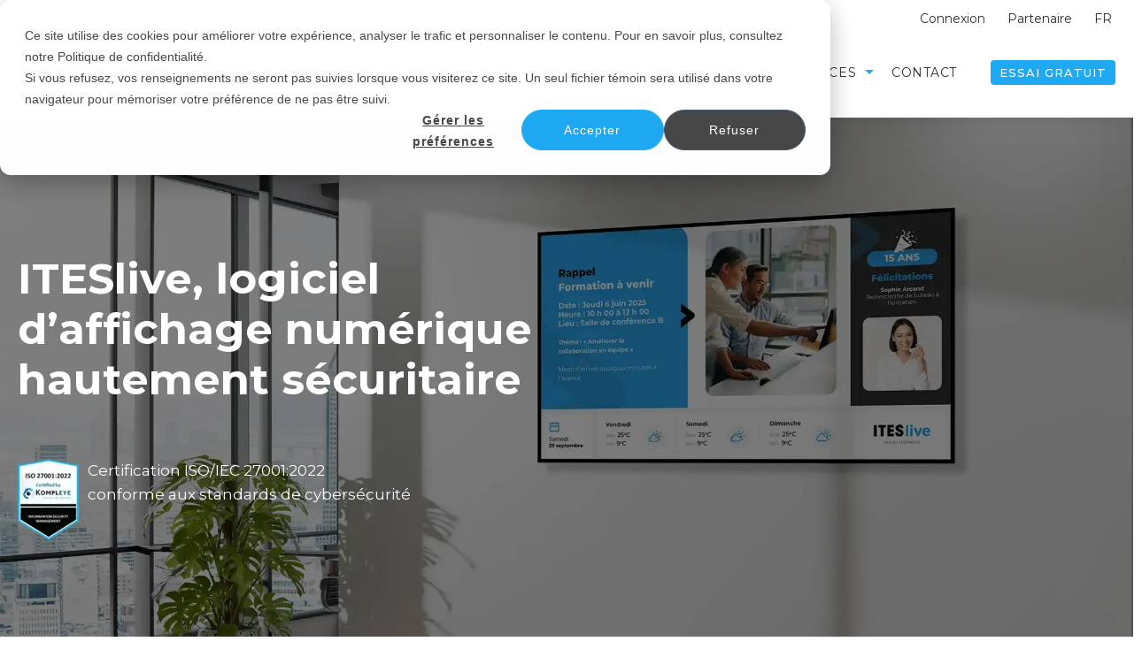

--- FILE ---
content_type: text/html; charset=UTF-8
request_url: https://itesmedia.tv/
body_size: 17320
content:
<!doctype html><html lang="fr"><head>
    <meta charset="utf-8">
    <title>Affichage Numérique Dynamique | ITESMEDIA</title>
    <link rel="shortcut icon" href="https://itesmedia.tv/hubfs/favicon.png">
    <meta name="description" content="Chefs de file en affichage numérique dynamique au Canada 20 années d’expérience. Banque de 500+ contenus gratuits. ☎ 1 800 789-3790 Montréal">
    
    
    
    
    
    
<meta name="viewport" content="width=device-width, initial-scale=1">

    <script src="/hs/hsstatic/jquery-libs/static-1.1/jquery/jquery-1.7.1.js"></script>
<script>hsjQuery = window['jQuery'];</script>
    <meta property="og:description" content="Chefs de file en affichage numérique dynamique au Canada 20 années d’expérience. Banque de 500+ contenus gratuits. ☎ 1 800 789-3790 Montréal">
    <meta property="og:title" content="Affichage Numérique Dynamique | ITESMEDIA">
    <meta name="twitter:description" content="Chefs de file en affichage numérique dynamique au Canada 20 années d’expérience. Banque de 500+ contenus gratuits. ☎ 1 800 789-3790 Montréal">
    <meta name="twitter:title" content="Affichage Numérique Dynamique | ITESMEDIA">

    

    
    <style>
a.cta_button{-moz-box-sizing:content-box !important;-webkit-box-sizing:content-box !important;box-sizing:content-box !important;vertical-align:middle}.hs-breadcrumb-menu{list-style-type:none;margin:0px 0px 0px 0px;padding:0px 0px 0px 0px}.hs-breadcrumb-menu-item{float:left;padding:10px 0px 10px 10px}.hs-breadcrumb-menu-divider:before{content:'›';padding-left:10px}.hs-featured-image-link{border:0}.hs-featured-image{float:right;margin:0 0 20px 20px;max-width:50%}@media (max-width: 568px){.hs-featured-image{float:none;margin:0;width:100%;max-width:100%}}.hs-screen-reader-text{clip:rect(1px, 1px, 1px, 1px);height:1px;overflow:hidden;position:absolute !important;width:1px}
</style>

<link rel="stylesheet" href="https://itesmedia.tv/hubfs/hub_generated/template_assets/1/168200824928/1767989828386/template_main.min.css">
<link rel="stylesheet" href="https://itesmedia.tv/hubfs/hub_generated/template_assets/1/168200824916/1767989829832/template_theme-overrides.min.css">
<link rel="stylesheet" href="https://itesmedia.tv/hubfs/hub_generated/template_assets/1/201128617824/1767989827770/template_child.min.css">
<link rel="stylesheet" href="https://itesmedia.tv/hubfs/hub_generated/module_assets/1/202098395791/1765291394938/module_header-submenu.min.css">
<link rel="stylesheet" href="/hs/hsstatic/cos-LanguageSwitcher/static-1.336/sass/LanguageSwitcher.css">
<link rel="stylesheet" href="https://7052064.fs1.hubspotusercontent-na1.net/hubfs/7052064/hub_generated/module_assets/1/-1366607/1768837088244/module_language_switcher.min.css">

  <style>
  #hs_cos_wrapper_language-switcher .hs-language-switcher { text-align:center; }

#hs_cos_wrapper_language-switcher .hs-language-switcher__button {}

#hs_cos_wrapper_language-switcher .hs-language-switcher__current-language {}

#hs_cos_wrapper_language-switcher .hs-language-switcher__inner-wrapper {
  margin-top:0px;
  margin-bottom:0px;
}

#hs_cos_wrapper_language-switcher .hs-language-switcher__button:hover,
#hs_cos_wrapper_language-switcher .hs-language-switcher.menu-open .hs-language-switcher__button {}

#hs_cos_wrapper_language-switcher .hs-language-switcher__icon--dropdown {
  margin-left:15px;
  margin-right:0;
  display:block;
  width:13px;
  height:auto;
  fill:rgba(0,0,0,1.0);
  transition:transform .2s ease;
}

#hs_cos_wrapper_language-switcher .hs-language-switcher__icon--dropdown.active { transform:rotate(180deg); }

#hs_cos_wrapper_language-switcher .hs-language-switcher__icon {
  display:flex;
  height:auto;
  width:22px;
  fill:rgba(0,0,0,1.0);
  margin-right:15px;
}

#hs_cos_wrapper_language-switcher .hs-language-switcher__icon>svg {
  width:22px;
  height:auto;
}

#hs_cos_wrapper_language-switcher .hs-language-switcher__inner-wrapper:hover .hs-language-switcher__icon,
#hs_cos_wrapper_language-switcher .hs-language-switcher.menu-open .hs-language-switcher__icon {}

@media screen and (max-width:767px) {
  #hs_cos_wrapper_language-switcher .hs-language-switcher__current-language { display:none; }

  #hs_cos_wrapper_language-switcher .hs-language-switcher__icon {
    display:flex;
    margin-right:0;
  }

  #hs_cos_wrapper_language-switcher .hs-language-switcher__menu.hs--align-left {
    left:0;
    right:initial;
    transform:translateX(0);
  }

  #hs_cos_wrapper_language-switcher .hs-language-switcher__menu.hs--align-right {
    left:initial;
    right:0;
    transform:translateX(0);
  }

  #hs_cos_wrapper_language-switcher .hs-language-switcher__menu.hs--align-center {
    left:50%;
    right:initial;
    transform:translateX(-50%);
  }
}

#hs_cos_wrapper_language-switcher .hs-language-switcher__menu {
  border:1px solid #000000;
  left:0;
}

#hs_cos_wrapper_language-switcher .hs-language-switcher__item {}

#hs_cos_wrapper_language-switcher .hs-language-switcher__item a { text-align:left; }

#hs_cos_wrapper_language-switcher .hs-language-switcher__item:focus,
#hs_cos_wrapper_language-switcher .hs-language-switcher__item.active,
#hs_cos_wrapper_language-switcher .hs-language-switcher__menu.mousemove .hs-language-switcher__item:hover {}

#hs_cos_wrapper_language-switcher .hs-language-switcher__item:focus a,
#hs_cos_wrapper_language-switcher .hs-language-switcher__item.active a,
#hs_cos_wrapper_language-switcher .hs-language-switcher__menu.mousemove .hs-language-switcher__item:hover a {}

@media (max-width:450px) {
  #hs_cos_wrapper_language-switcher .hs-language-switcher__menu {
    width:280px;
    max-width:280px;
  }

  #hs_cos_wrapper_language-switcher .hs-language-switcher__item a { white-space:normal; }
}

  </style>
  
<link rel="stylesheet" href="https://itesmedia.tv/hubfs/hub_generated/module_assets/1/168200825139/1742075835199/module_menu-section.min.css">
<link rel="stylesheet" href="https://itesmedia.tv/hubfs/hub_generated/module_assets/1/168199956663/1742075811843/module_menu-button.min.css">

<style>
  
</style>

<link rel="stylesheet" href="https://itesmedia.tv/hubfs/hub_generated/module_assets/1/168200825143/1742075839106/module_kz-hero-1.min.css">

<style>
  #hs_cos_wrapper_dnd_area-module-2 .kz-hero-1 .tagline-wrap .tagline { color:rgba(255,255,255,1.0); }

#hs_cos_wrapper_dnd_area-module-2 .kz-hero-1 .tagline-wrap .tagline-line { background-color:rgba(255,255,255,1.0); }

#hs_cos_wrapper_dnd_area-module-2 .kz-hero-1 .heading-text .heading-color { color:rgba(255,255,255,1.0); }

</style>

<link rel="stylesheet" href="https://itesmedia.tv/hubfs/hub_generated/module_assets/1/168199956660/1742075808867/module_kz-two-column-content-1.min.css">
<link rel="stylesheet" href="https://itesmedia.tv/hubfs/hub_generated/module_assets/1/168200659862/1742075821076/module_kz-basic.min.css">
<link rel="stylesheet" href="https://itesmedia.tv/hubfs/hub_generated/template_assets/1/168200824910/1767989827733/template__slick.min.css">
<link rel="stylesheet" href="https://itesmedia.tv/hubfs/hub_generated/module_assets/1/168200825173/1742075853636/module_kz-logo-slider.min.css">
<link rel="stylesheet" href="https://itesmedia.tv/hubfs/hub_generated/module_assets/1/168200825151/1742075847077/module_kz-hero-2.min.css">

<style>
  #hs_cos_wrapper_widget_1764358224053 .kz-hero-2 .heading-text .heading-color { color:rgba(31,169,243,1.0); }

</style>

<link rel="stylesheet" href="https://itesmedia.tv/hubfs/hub_generated/module_assets/1/168200659873/1742075832164/module_kz-recent-post.min.css">

<style>
  #hs_cos_wrapper_widget_1764273758969 .kz-recent-post .blog-card {}

</style>


<style>
  #hs_cos_wrapper_widget_1764274382726 .kz-two-column-content-1 .heading-text .heading-color { color:rgba(255,255,255,1.0); }

</style>

<link rel="stylesheet" href="https://itesmedia.tv/hubfs/hub_generated/module_assets/1/201737772811/1765804275442/module_card-slideshow.min.css">
<link rel="stylesheet" href="https://itesmedia.tv/hubfs/hub_generated/module_assets/1/168200825147/1742075842977/module_kz-two-column-stats.min.css">

<style>
  #hs_cos_wrapper_widget_1765209571734 .kz-two-column-stats .stats-wrap { background-color:rgba(255,255,255,1.0); }

#hs_cos_wrapper_widget_1765209571734 .description-content-wrap { background-color:rgba(255,255,255,1.0); }

#hs_cos_wrapper_widget_1765209571734 .description-content-text * { color:rgba(0,0,0,1.0); }

#hs_cos_wrapper_widget_1765209571734 .description-content-wrap .button,
#hs_cos_wrapper_widget_1765209571734 .description-content-wrap .cta_button {
  background-color:rgba(31,169,243,1.0);
  border-color:rgba(255,255,255,1.0);
  color:rgba(255,255,255,1.0);
  fill:rgba(255,255,255,1.0);
}

#hs_cos_wrapper_widget_1765209571734 .description-content-wrap .button:hover,
#hs_cos_wrapper_widget_1765209571734 .description-content-wrap .button:focus,
#hs_cos_wrapper_widget_1765209571734 .description-content-wrap .cta_button:hover,
#hs_cos_wrapper_widget_1765209571734 .description-content-wrap .cta_button:focus {
  background-color:rgba(11,149,223,1.0);
  border-color:rgba(235,235,235,1.0);
}

#hs_cos_wrapper_widget_1765209571734 .description-content-wrap .button:active,
#hs_cos_wrapper_widget_1765209571734 .description-content-wrap .cta_button:active {
  background-color:rgba(1,139,213,1.0);
  border-color:rgba(225,225,225,1.0);
}

</style>


<style>
  #hs_cos_wrapper_widget_1764356899789 .kz-basic .heading-text .heading-color { color:rgba(31,169,243,1.0); }

</style>

<link rel="stylesheet" href="https://itesmedia.tv/hubfs/hub_generated/module_assets/1/168200659866/1742075825086/module_kz-cta-2.min.css">

<style>
  #hs_cos_wrapper_widget_1764359817413 .kz-cta-2 .card { background:linear-gradient(to bottom,rgba(255,255,255,0),rgba(255,255,255,0)); }

</style>

<link rel="stylesheet" href="https://itesmedia.tv/hubfs/hub_generated/module_assets/1/168200825141/1742075837137/module_social-follow.min.css">
<style>
  @font-face {
    font-family: "Montserrat";
    font-weight: 700;
    font-style: normal;
    font-display: swap;
    src: url("/_hcms/googlefonts/Montserrat/700.woff2") format("woff2"), url("/_hcms/googlefonts/Montserrat/700.woff") format("woff");
  }
  @font-face {
    font-family: "Montserrat";
    font-weight: 400;
    font-style: normal;
    font-display: swap;
    src: url("/_hcms/googlefonts/Montserrat/regular.woff2") format("woff2"), url("/_hcms/googlefonts/Montserrat/regular.woff") format("woff");
  }
  @font-face {
    font-family: "Montserrat";
    font-weight: 500;
    font-style: normal;
    font-display: swap;
    src: url("/_hcms/googlefonts/Montserrat/500.woff2") format("woff2"), url("/_hcms/googlefonts/Montserrat/500.woff") format("woff");
  }
  @font-face {
    font-family: "Montserrat";
    font-weight: 400;
    font-style: normal;
    font-display: swap;
    src: url("/_hcms/googlefonts/Montserrat/regular.woff2") format("woff2"), url("/_hcms/googlefonts/Montserrat/regular.woff") format("woff");
  }
  @font-face {
    font-family: "Montserrat";
    font-weight: 700;
    font-style: normal;
    font-display: swap;
    src: url("/_hcms/googlefonts/Montserrat/700.woff2") format("woff2"), url("/_hcms/googlefonts/Montserrat/700.woff") format("woff");
  }
</style>

<!-- Editor Styles -->
<style id="hs_editor_style" type="text/css">
#hs_cos_wrapper_site_logo  { display: block !important; margin-bottom: 25px !important; margin-top: 25px !important }
#hs_cos_wrapper_widget_1764858323916  { display: block !important; font-size: 36px !important; text-align: center !important }
#hs_cos_wrapper_widget_1764858323916  p , #hs_cos_wrapper_widget_1764858323916  li , #hs_cos_wrapper_widget_1764858323916  span , #hs_cos_wrapper_widget_1764858323916  label , #hs_cos_wrapper_widget_1764858323916  h1 , #hs_cos_wrapper_widget_1764858323916  h2 , #hs_cos_wrapper_widget_1764858323916  h3 , #hs_cos_wrapper_widget_1764858323916  h4 , #hs_cos_wrapper_widget_1764858323916  h5 , #hs_cos_wrapper_widget_1764858323916  h6  { font-size: 36px !important }
#hs_cos_wrapper_widget_1765220586933  { color: #1FA9F3 !important; display: block !important }
#hs_cos_wrapper_widget_1765220586933  p , #hs_cos_wrapper_widget_1765220586933  li , #hs_cos_wrapper_widget_1765220586933  span , #hs_cos_wrapper_widget_1765220586933  label , #hs_cos_wrapper_widget_1765220586933  h1 , #hs_cos_wrapper_widget_1765220586933  h2 , #hs_cos_wrapper_widget_1765220586933  h3 , #hs_cos_wrapper_widget_1765220586933  h4 , #hs_cos_wrapper_widget_1765220586933  h5 , #hs_cos_wrapper_widget_1765220586933  h6  { color: #1FA9F3 !important }
#hs_cos_wrapper_widget_1764275776320  { display: block !important; padding-top: 25px !important }
#hs_cos_wrapper_widget_1764858323916  { display: block !important; font-size: 36px !important; text-align: center !important }
#hs_cos_wrapper_widget_1764858323916  p , #hs_cos_wrapper_widget_1764858323916  li , #hs_cos_wrapper_widget_1764858323916  span , #hs_cos_wrapper_widget_1764858323916  label , #hs_cos_wrapper_widget_1764858323916  h1 , #hs_cos_wrapper_widget_1764858323916  h2 , #hs_cos_wrapper_widget_1764858323916  h3 , #hs_cos_wrapper_widget_1764858323916  h4 , #hs_cos_wrapper_widget_1764858323916  h5 , #hs_cos_wrapper_widget_1764858323916  h6  { font-size: 36px !important }
#hs_cos_wrapper_widget_1765220586933  { color: #1FA9F3 !important; display: block !important }
#hs_cos_wrapper_widget_1765220586933  p , #hs_cos_wrapper_widget_1765220586933  li , #hs_cos_wrapper_widget_1765220586933  span , #hs_cos_wrapper_widget_1765220586933  label , #hs_cos_wrapper_widget_1765220586933  h1 , #hs_cos_wrapper_widget_1765220586933  h2 , #hs_cos_wrapper_widget_1765220586933  h3 , #hs_cos_wrapper_widget_1765220586933  h4 , #hs_cos_wrapper_widget_1765220586933  h5 , #hs_cos_wrapper_widget_1765220586933  h6  { color: #1FA9F3 !important }
.dnd_area-row-1-max-width-section-centering > .row-fluid {
  max-width: 1275px !important;
  margin-left: auto !important;
  margin-right: auto !important;
}
.dnd_area-row-2-max-width-section-centering > .row-fluid {
  max-width: 1275px !important;
  margin-left: auto !important;
  margin-right: auto !important;
}
.dnd_area-row-9-max-width-section-centering > .row-fluid {
  max-width: 1200px !important;
  margin-left: auto !important;
  margin-right: auto !important;
}
.dnd_area-row-11-max-width-section-centering > .row-fluid {
  max-width: 1219px !important;
  margin-left: auto !important;
  margin-right: auto !important;
}
.widget_1765220518267-flexbox-positioning {
  display: -ms-flexbox !important;
  -ms-flex-direction: column !important;
  -ms-flex-align: center !important;
  -ms-flex-pack: start;
  display: flex !important;
  flex-direction: column !important;
  align-items: center !important;
  justify-content: flex-start;
}
.widget_1765220518267-flexbox-positioning > div {
  max-width: 100%;
  flex-shrink: 0 !important;
}
/* HubSpot Non-stacked Media Query Styles */
@media (min-width:768px) {
  .header-top-row-0-vertical-alignment > .row-fluid {
    display: -ms-flexbox !important;
    -ms-flex-direction: row;
    display: flex !important;
    flex-direction: row;
  }
  .cell_1765288137419-vertical-alignment {
    display: -ms-flexbox !important;
    -ms-flex-direction: column !important;
    -ms-flex-pack: center !important;
    display: flex !important;
    flex-direction: column !important;
    justify-content: center !important;
  }
  .cell_1765288137419-vertical-alignment > div {
    flex-shrink: 0 !important;
  }
  .cell_17642745693422-row-0-vertical-alignment > .row-fluid {
    display: -ms-flexbox !important;
    -ms-flex-direction: row;
    display: flex !important;
    flex-direction: row;
  }
  .cell_17652205184372-vertical-alignment {
    display: -ms-flexbox !important;
    -ms-flex-direction: column !important;
    -ms-flex-pack: center !important;
    display: flex !important;
    flex-direction: column !important;
    justify-content: center !important;
  }
  .cell_17652205184372-vertical-alignment > div {
    flex-shrink: 0 !important;
  }
  .cell_1765220518436-vertical-alignment {
    display: -ms-flexbox !important;
    -ms-flex-direction: column !important;
    -ms-flex-pack: center !important;
    display: flex !important;
    flex-direction: column !important;
    justify-content: center !important;
  }
  .cell_1765220518436-vertical-alignment > div {
    flex-shrink: 0 !important;
  }
}
/* HubSpot Styles (default) */
.dnd_area-row-0-margin {
  margin-top: 0px !important;
}
.dnd_area-row-0-padding {
  padding-top: 12% !important;
  padding-bottom: 12% !important;
}
.dnd_area-row-0-background-layers {
  background-image: url('https://itesmedia.tv/hubfs/Accueil_FR_batcheditor_fotor.webp') !important;
  background-position: center center !important;
  background-size: cover !important;
  background-repeat: no-repeat !important;
}
.dnd_area-row-1-padding {
  padding-top: 6% !important;
  padding-bottom: 0% !important;
}
.dnd_area-row-2-padding {
  padding-top: 30px !important;
}
.dnd_area-row-3-padding {
  padding-top: 6% !important;
  padding-bottom: 6% !important;
}
.dnd_area-row-3-background-layers {
  background-image: linear-gradient(rgba(31, 169, 243, 0.1), rgba(31, 169, 243, 0.1)) !important;
  background-position: left top !important;
  background-size: auto !important;
  background-repeat: no-repeat !important;
}
.dnd_area-row-4-padding {
  padding-top: 6% !important;
  padding-bottom: 6% !important;
}
.dnd_area-row-4-background-layers {
  background-image: linear-gradient(rgba(255, 255, 255, 1), rgba(255, 255, 255, 1)) !important;
  background-position: left top !important;
  background-size: auto !important;
  background-repeat: no-repeat !important;
}
.dnd_area-row-5-padding {
  padding-top: 6% !important;
  padding-bottom: 6% !important;
}
.dnd_area-row-5-background-layers {
  background-image: linear-gradient(rgba(31, 169, 243, 1), rgba(31, 169, 243, 1)) !important;
  background-position: left top !important;
  background-size: auto !important;
  background-repeat: no-repeat !important;
}
.dnd_area-row-6-padding {
  padding-top: 6% !important;
  padding-bottom: 6% !important;
}
.dnd_area-row-7-padding {
  padding-top: 6% !important;
  padding-bottom: 6% !important;
}
.dnd_area-row-7-background-layers {
  background-image: linear-gradient(rgba(243, 243, 243, 1), rgba(243, 243, 243, 1)) !important;
  background-position: left top !important;
  background-size: auto !important;
  background-repeat: no-repeat !important;
}
.dnd_area-row-8-margin {
  margin-top: 20px !important;
}
.dnd_area-row-8-padding {
  padding-top: 40px !important;
}
.dnd_area-row-9-padding {
  padding-top: 6% !important;
  padding-bottom: 0% !important;
}
.dnd_area-row-9-background-layers {
  background-image: linear-gradient(rgba(243, 243, 243, 1), rgba(243, 243, 243, 1)) !important;
  background-position: left top !important;
  background-size: auto !important;
  background-repeat: no-repeat !important;
}
.dnd_area-row-10-padding {
  padding-top: 6% !important;
  padding-bottom: 6% !important;
}
.dnd_area-row-11-margin {
  margin-top: -5px !important;
  margin-bottom: -5px !important;
}
.dnd_area-row-11-padding {
  padding-top: 6% !important;
  padding-bottom: 6% !important;
}
.dnd_area-row-11-background-layers {
  background-image: url('https://itesmedia.tv/hubfs/itesmedia-website/image-long-fr.jpg') !important;
  background-position: center center !important;
  background-size: cover !important;
  background-repeat: no-repeat !important;
}
.footer-row-0-padding {
  padding-top: 60px !important;
  padding-bottom: 40px !important;
  padding-left: 20px !important;
  padding-right: 20px !important;
}
.footer-row-0-background-layers {
  background-image: linear-gradient(rgba(31, 169, 243, 1), rgba(31, 169, 243, 1)) !important;
  background-position: left top !important;
  background-size: auto !important;
  background-repeat: no-repeat !important;
}
.footer-column-4-row-0-margin {
  margin-top: 0px !important;
  margin-bottom: 0px !important;
}
.footer-column-1-row-0-margin {
  margin-top: 0px !important;
  margin-bottom: 25px !important;
}
/* HubSpot Styles (mobile) */
@media (max-width: 767px) {
  .footer-row-0-padding {
    padding-top: 60px !important;
    padding-bottom: 30px !important;
    padding-left: 20px !important;
    padding-right: 20px !important;
  }
}
</style>
    

    
<!--  Added by GoogleTagManager integration -->
<script>
var _hsp = window._hsp = window._hsp || [];
window.dataLayer = window.dataLayer || [];
function gtag(){dataLayer.push(arguments);}

var useGoogleConsentModeV2 = true;
var waitForUpdateMillis = 1000;



var hsLoadGtm = function loadGtm() {
    if(window._hsGtmLoadOnce) {
      return;
    }

    if (useGoogleConsentModeV2) {

      gtag('set','developer_id.dZTQ1Zm',true);

      gtag('consent', 'default', {
      'ad_storage': 'denied',
      'analytics_storage': 'denied',
      'ad_user_data': 'denied',
      'ad_personalization': 'denied',
      'wait_for_update': waitForUpdateMillis
      });

      _hsp.push(['useGoogleConsentModeV2'])
    }

    (function(w,d,s,l,i){w[l]=w[l]||[];w[l].push({'gtm.start':
    new Date().getTime(),event:'gtm.js'});var f=d.getElementsByTagName(s)[0],
    j=d.createElement(s),dl=l!='dataLayer'?'&l='+l:'';j.async=true;j.src=
    'https://www.googletagmanager.com/gtm.js?id='+i+dl;f.parentNode.insertBefore(j,f);
    })(window,document,'script','dataLayer','GTM-WSSHKPW');

    window._hsGtmLoadOnce = true;
};

_hsp.push(['addPrivacyConsentListener', function(consent){
  if(consent.allowed || (consent.categories && consent.categories.analytics)){
    hsLoadGtm();
  }
}]);

</script>

<!-- /Added by GoogleTagManager integration -->

    <link rel="canonical" href="https://itesmedia.tv">

<meta name="google-site-verification" content="izaNMs3AhzUHx5ewf2Qfah1cRftJmiwOidN3H5h3t-Q">
<meta property="og:image" content="https://itesmedia.tv/hubfs/itesmedia-website/Accueil_Eng_batcheditor_fotor.webp">
<meta property="og:image:width" content="1920">
<meta property="og:image:height" content="1080">

<meta name="twitter:image" content="https://itesmedia.tv/hubfs/itesmedia-website/Accueil_Eng_batcheditor_fotor.webp">


<meta property="og:url" content="https://itesmedia.tv">
<meta name="twitter:card" content="summary_large_image">
<meta http-equiv="content-language" content="fr">
<link rel="alternate" hreflang="en" href="https://itesmedia.tv/en/">
<link rel="alternate" hreflang="fr" href="https://itesmedia.tv">







  <meta name="generator" content="HubSpot"></head>
  <body>
<!--  Added by GoogleTagManager integration -->
<noscript><iframe src="https://www.googletagmanager.com/ns.html?id=GTM-WSSHKPW" height="0" width="0" style="display:none;visibility:hidden"></iframe></noscript>

<!-- /Added by GoogleTagManager integration -->

    <div class="body-wrapper   hs-content-id-201126237050 hs-site-page page ">
      
        <div data-global-resource-path="Krazy X ITESmedia/templates/partials/header.html"><header class="header">

  
  <a href="#main-content" class="header__skip">Skip to content</a>

  
  <div class="container-fluid content-wrapper">
<div class="row-fluid-wrapper">
<div class="row-fluid">
<div class="span12 widget-span widget-type-cell " style="" data-widget-type="cell" data-x="0" data-w="12">

<div class="row-fluid-wrapper row-depth-1 row-number-1 dnd-section header-top-row-0-vertical-alignment">
<div class="row-fluid ">
<div class="span12 widget-span widget-type-cell cell_1765288137419-vertical-alignment dnd-column" style="" data-widget-type="cell" data-x="0" data-w="12">

<div class="row-fluid-wrapper row-depth-1 row-number-2 dnd-row">
<div class="row-fluid ">
<div class="span12 widget-span widget-type-custom_widget dnd-module" style="" data-widget-type="custom_widget" data-x="0" data-w="12">
<div id="hs_cos_wrapper_widget_1765290450205" class="hs_cos_wrapper hs_cos_wrapper_widget hs_cos_wrapper_type_module" style="" data-hs-cos-general-type="widget" data-hs-cos-type="module"><div class="itesmedia-custom-header">
  <div class="itesmedia-custom-header-submenu">
    <span id="hs_cos_wrapper_widget_1765290450205_" class="hs_cos_wrapper hs_cos_wrapper_widget hs_cos_wrapper_type_simple_menu" style="" data-hs-cos-general-type="widget" data-hs-cos-type="simple_menu"><div id="hs_menu_wrapper_widget_1765290450205_" class="hs-menu-wrapper active-branch flyouts hs-menu-flow-horizontal" role="navigation" data-sitemap-name="" data-menu-id="" aria-label="Navigation Menu">
 <ul role="menu">
  <li class="hs-menu-item hs-menu-depth-1" role="none"><a href="https://studio.iteslive.tv/Home/SetLanguage?culture=fr-ca" role="menuitem" target="_blank" rel="noopener">Connexion</a></li>
  <li class="hs-menu-item hs-menu-depth-1" role="none"><a href="https://itesmedia.tv/programmes-de-partenariat" role="menuitem" target="_self">Partenaire</a></li>
 </ul>
</div></span>
  </div>
  <div class="itesmedia-language-switcher">
    
    <div class="language_switcher">
      <div class="p3-header__lang">
        <span> fr</span>
        <span id="hs_cos_wrapper_widget_1765290450205_language_switcher" class="hs_cos_wrapper hs_cos_wrapper_widget hs_cos_wrapper_type_language_switcher" style="" data-hs-cos-general-type="widget" data-hs-cos-type="language_switcher"><div class="lang_switcher_class">
   <div class="globe_class" onclick="">
       <ul class="lang_list_class">
           <li>
               <a class="lang_switcher_link" data-language="fr" lang="fr" href="https://itesmedia.tv">Français</a>
           </li>
           <li>
               <a class="lang_switcher_link" data-language="en" lang="en" href="https://itesmedia.tv/en/">English</a>
           </li>
       </ul>
   </div>
</div></span>
      </div>
    </div>
    
  </div>
</div></div>

</div><!--end widget-span -->
</div><!--end row-->
</div><!--end row-wrapper -->

</div><!--end widget-span -->
</div><!--end row-->
</div><!--end row-wrapper -->

</div><!--end widget-span -->
</div>
</div>
</div>
  

  <div class="header__container">

    
    <div class="header__column">

      
      <div class="header__row-1 language-switcher-active">
        <div class="header__row-1-container">

          
          <div class="header__language-switcher header--element">

            <div class="header__language-switcher--label header-element-col">

              <div id="hs_cos_wrapper_language-switcher" class="hs_cos_wrapper hs_cos_wrapper_widget hs_cos_wrapper_type_module widget-type-language_switcher" style="" data-hs-cos-general-type="widget" data-hs-cos-type="module">


















  
  

  <nav class="hs-language-switcher" aria-label="Sélectionnez votre langue">
    <div class="hs-language-switcher__inner-wrapper">
      <button class="hs-language-switcher__button" aria-label="Français" aria-expanded="false">
        <span aria-hidden="true" class="hs-language-switcher__label">
          
  
    
      
      
      
    

    <span id="hs_cos_wrapper_language-switcher_" class="hs_cos_wrapper hs_cos_wrapper_widget hs_cos_wrapper_type_icon hs-language-switcher__icon" style="" data-hs-cos-general-type="widget" data-hs-cos-type="icon"><svg version="1.0" xmlns="http://www.w3.org/2000/svg" viewbox="0 0 512 512" aria-hidden="true"><g id="globe1_layer"><path d="M364.215 192h131.43c5.439 20.419 8.354 41.868 8.354 64s-2.915 43.581-8.354 64h-131.43c5.154-43.049 4.939-86.746 0-128zM185.214 352c10.678 53.68 33.173 112.514 70.125 151.992.221.001.44.008.661.008s.44-.008.661-.008c37.012-39.543 59.467-98.414 70.125-151.992H185.214zm174.13-192h125.385C452.802 84.024 384.128 27.305 300.95 12.075c30.238 43.12 48.821 96.332 58.394 147.925zm-27.35 32H180.006c-5.339 41.914-5.345 86.037 0 128h151.989c5.339-41.915 5.345-86.037-.001-128zM152.656 352H27.271c31.926 75.976 100.6 132.695 183.778 147.925-30.246-43.136-48.823-96.35-58.393-147.925zm206.688 0c-9.575 51.605-28.163 104.814-58.394 147.925 83.178-15.23 151.852-71.949 183.778-147.925H359.344zm-32.558-192c-10.678-53.68-33.174-112.514-70.125-151.992-.221 0-.44-.008-.661-.008s-.44.008-.661.008C218.327 47.551 195.872 106.422 185.214 160h141.572zM16.355 192C10.915 212.419 8 233.868 8 256s2.915 43.581 8.355 64h131.43c-4.939-41.254-5.154-84.951 0-128H16.355zm136.301-32c9.575-51.602 28.161-104.81 58.394-147.925C127.872 27.305 59.198 84.024 27.271 160h125.385z" /></g></svg></span>
  

          <span class="hs-language-switcher__current-language">Français</span>
          
  <svg version="1.0" xmlns="http://www.w3.org/2000/svg" viewbox="0 0 448 512" class="hs-language-switcher__icon--dropdown" aria-hidden="true">
    <g>
      <path d="M207.029 381.476L12.686 187.132c-9.373-9.373-9.373-24.569 0-33.941l22.667-22.667c9.357-9.357 24.522-9.375 33.901-.04L224 284.505l154.745-154.021c9.379-9.335 24.544-9.317 33.901.04l22.667 22.667c9.373 9.373 9.373 24.569 0 33.941L240.971 381.476c-9.373 9.372-24.569 9.372-33.942 0z"></path>
    </g>
  </svg>

        </span>
      </button>

      <ul class="hs-language-switcher__menu" role="menu">
        
          <li class="hs-language-switcher__item" role="menuitem">
            <a lang="en" hreflang="en" href="https://itesmedia.tv/en/" data-value="English">English</a>
          </li>
        
          <li class="hs-language-switcher__item" role="menuitem">
            <a lang="fr" hreflang="fr" href="https://itesmedia.tv/" data-value="Français">Français</a>
          </li>
        
      </ul>
    </div>
  </nav>
</div>
              <div class="header__language-switcher--label-current"> Français</div>
            </div>
          </div>
          
          
        </div>

      </div>
      

      
      <div class="header__row-2" id="header-row-2">

        
        <div class="header__logo header__logo--main">
          <div id="hs_cos_wrapper_site_logo" class="hs_cos_wrapper hs_cos_wrapper_widget hs_cos_wrapper_type_module widget-type-logo" style="" data-hs-cos-general-type="widget" data-hs-cos-type="module">
  






















  
  <span id="hs_cos_wrapper_site_logo_hs_logo_widget" class="hs_cos_wrapper hs_cos_wrapper_widget hs_cos_wrapper_type_logo" style="" data-hs-cos-general-type="widget" data-hs-cos-type="logo"><a href="https://itesmedia.tv/" id="hs-link-site_logo_hs_logo_widget" style="border-width:0px;border:0px;"><img src="https://itesmedia.tv/hs-fs/hubfs/itesmedia.png?width=228&amp;height=53&amp;name=itesmedia.png" class="hs-image-widget " height="53" style="height: auto;width:228px;border-width:0px;border:0px;" width="228" alt="itesmedia" title="itesmedia" srcset="https://itesmedia.tv/hs-fs/hubfs/itesmedia.png?width=114&amp;height=27&amp;name=itesmedia.png 114w, https://itesmedia.tv/hs-fs/hubfs/itesmedia.png?width=228&amp;height=53&amp;name=itesmedia.png 228w, https://itesmedia.tv/hs-fs/hubfs/itesmedia.png?width=342&amp;height=80&amp;name=itesmedia.png 342w, https://itesmedia.tv/hs-fs/hubfs/itesmedia.png?width=456&amp;height=106&amp;name=itesmedia.png 456w, https://itesmedia.tv/hs-fs/hubfs/itesmedia.png?width=570&amp;height=133&amp;name=itesmedia.png 570w, https://itesmedia.tv/hs-fs/hubfs/itesmedia.png?width=684&amp;height=159&amp;name=itesmedia.png 684w" sizes="(max-width: 228px) 100vw, 228px"></a></span>
</div>
        </div>
        

        <div class="header--toggle header__navigation--toggle" id="header-navigation-toggle"></div>
        
        <div class="header--toggle header__language-switcher--toggle" id="header-language-switcher-toggle"></div>
        
        
        <div class="header__close--toggle" id="header-close-toggle"></div>
        <div class="header__navigation header--element" id="header-element">
          <div id="hs_cos_wrapper_navigation-primary" class="hs_cos_wrapper hs_cos_wrapper_widget hs_cos_wrapper_type_module" style="" data-hs-cos-general-type="widget" data-hs-cos-type="module">






























<nav aria-label="Main menu" class="navigation-primary">
  
  
  <ul class="submenu border-radius level-1">
    
      
  <li class="has-submenu menu-item hs-skip-lang-url-rewrite">
    <a href="javascript:;" class="menu-link">Solutions</a>

    
      <input type="checkbox" id="Solutions" class="submenu-toggle">
      <label class="menu-arrow" for="Solutions">
        <span class="menu-arrow-bg"></span>
      </label>
      
  
  <ul class="submenu border-radius level-2">
    
      
  <li class="no-submenu menu-item hs-skip-lang-url-rewrite">
    <a href="https://itesmedia.tv/logiciel-iteslive" class="menu-link">Logiciel d’affichage numérique</a>

    
  </li>


    
      
  <li class="no-submenu menu-item hs-skip-lang-url-rewrite">
    <a href="https://itesmedia.tv/plateforme-communication-omnicanal" class="menu-link">Plateforme communication omnicanal</a>

    
  </li>


    
      
  <li class="no-submenu menu-item hs-skip-lang-url-rewrite">
    <a href="https://itesmedia.tv/ecran-de-veille" class="menu-link">Écran de veille corporatif</a>

    
  </li>


    
  </ul>

    
  </li>


    
      
  <li class="has-submenu menu-item hs-skip-lang-url-rewrite">
    <a href="javascript:;" class="menu-link">Industries</a>

    
      <input type="checkbox" id="Industries" class="submenu-toggle">
      <label class="menu-arrow" for="Industries">
        <span class="menu-arrow-bg"></span>
      </label>
      
  
  <ul class="submenu border-radius level-2">
    
      
  <li class="no-submenu menu-item hs-skip-lang-url-rewrite">
    <a href="https://itesmedia.tv/manufacturier" class="menu-link">Affichage numérique pour manufacturier</a>

    
  </li>


    
      
  <li class="no-submenu menu-item hs-skip-lang-url-rewrite">
    <a href="https://itesmedia.tv/transport-public" class="menu-link">Système d’information voyageurs pour transport public</a>

    
  </li>


    
      
  <li class="no-submenu menu-item hs-skip-lang-url-rewrite">
    <a href="https://itesmedia.tv/corporatif" class="menu-link">Affichage numérique pour milieu corporatif</a>

    
  </li>


    
      
  <li class="no-submenu menu-item hs-skip-lang-url-rewrite">
    <a href="https://itesmedia.tv/hotellerie-et-centre-de-congres" class="menu-link">Affichage Numérique pour hôtel et centre de congrès</a>

    
  </li>


    
      
  <li class="no-submenu menu-item hs-skip-lang-url-rewrite">
    <a href="https://itesmedia.tv/ville-intelligente" class="menu-link">Affichage Numérique pour ville intelligente</a>

    
  </li>


    
      
  <li class="no-submenu menu-item hs-skip-lang-url-rewrite">
    <a href="https://itesmedia.tv/salon-funeraire-et-cimetiere" class="menu-link">Affichage numérique pour salons funéraires et les cimetières</a>

    
  </li>


    
      
  <li class="no-submenu menu-item hs-skip-lang-url-rewrite">
    <a href="https://itesmedia.tv/centre-hospitalier-et-clinique" class="menu-link">Affichage Numérique pour hôpital et clinique</a>

    
  </li>


    
      
  <li class="no-submenu menu-item hs-skip-lang-url-rewrite">
    <a href="https://itesmedia.tv/immobilier" class="menu-link">Affichage numérique pour immobilier</a>

    
  </li>


    
      
  <li class="no-submenu menu-item hs-skip-lang-url-rewrite">
    <a href="https://itesmedia.tv/commerce-de-detail" class="menu-link">Affichage Numérique pour commerce de détail</a>

    
  </li>


    
      
  <li class="no-submenu menu-item hs-skip-lang-url-rewrite">
    <a href="https://itesmedia.tv/restauration" class="menu-link">Affichage Numérique pour restaurant</a>

    
  </li>


    
  </ul>

    
  </li>


    
      
  <li class="no-submenu menu-item hs-skip-lang-url-rewrite">
    <a href="https://itesmedia.tv/itesmedia" class="menu-link">À propos</a>

    
  </li>


    
      
  <li class="has-submenu menu-item hs-skip-lang-url-rewrite">
    <a href="javascript:;" class="menu-link">Ressources</a>

    
      <input type="checkbox" id="Ressources" class="submenu-toggle">
      <label class="menu-arrow" for="Ressources">
        <span class="menu-arrow-bg"></span>
      </label>
      
  
  <ul class="submenu border-radius level-2">
    
      
  <li class="no-submenu menu-item hs-skip-lang-url-rewrite">
    <a href="https://blog.itesmedia.tv/" class="menu-link">Blogue, étude de cas, ebooks et plus</a>

    
  </li>


    
      
  <li class="no-submenu menu-item hs-skip-lang-url-rewrite">
    <a href="https://support.itesmedia.tv/fr" class="menu-link">Centre d’aide</a>

    
  </li>


    
  </ul>

    
  </li>


    
      
  <li class="no-submenu menu-item hs-skip-lang-url-rewrite">
    <a href="https://itesmedia.tv/contacter-itesmedia" class="menu-link">Contact</a>

    
  </li>


    
  </ul>

</nav>
</div>

          <div class="header__navigation-buttons">
            <div id="hs_cos_wrapper_menu_button" class="hs_cos_wrapper hs_cos_wrapper_widget hs_cos_wrapper_type_module" style="" data-hs-cos-general-type="widget" data-hs-cos-type="module">

<ul class="menu-button">
  


  
  <li class="header-button button-2">
    
    
    
    
    
    
    
    <a class="button font-size-16 px-20 py-10" href="https://studio.iteslive.tv/Subscribe" target="_blank" rel="noopener">
      
      ESSAI GRATUIT
    </a>
  </li>
  

  

</ul>

</div>
          </div>
        </div>



      </div>
      

    </div>
    

  </div>

  
  <div class="container-fluid content-wrapper">
<div class="row-fluid-wrapper">
<div class="row-fluid">
<div class="span12 widget-span widget-type-cell " style="" data-widget-type="cell" data-x="0" data-w="12">

</div><!--end widget-span -->
</div>
</div>
</div>
  

</header></div>
      

      

<main id="main-content" class="body-container-wrapper">
  
  <div class="container-fluid body-container body-container--home container-fluid-custom">
<div class="row-fluid-wrapper">
<div class="row-fluid">
<div class="span12 widget-span widget-type-cell " style="" data-widget-type="cell" data-x="0" data-w="12">

<div class="row-fluid-wrapper row-depth-1 row-number-1 dnd_area-row-0-margin dnd_area-row-0-background-layers dnd-section dnd_area-row-0-padding dnd_area-row-0-background-image">
<div class="row-fluid ">
<div class="span12 widget-span widget-type-cell dnd-column" style="" data-widget-type="cell" data-x="0" data-w="12">

<div class="row-fluid-wrapper row-depth-1 row-number-2 dnd-row">
<div class="row-fluid ">
<div class="span12 widget-span widget-type-custom_widget dnd-module" style="" data-widget-type="custom_widget" data-x="0" data-w="12">
<div id="hs_cos_wrapper_dnd_area-module-2" class="hs_cos_wrapper hs_cos_wrapper_widget hs_cos_wrapper_type_module" style="" data-hs-cos-general-type="widget" data-hs-cos-type="module">

<section class="kz-hero-1 ">
  <div class="flex flex--right-image">
    <div class="col">
      

    </div>
    <div class="col">
      

      
      <div class="heading-text">
        <h1>
        <span class="heading-type heading-color font-size-0">
          ITESlive, logiciel d’affichage numérique hautement sécuritaire
        </span>
      </h1></div>
      
      
      
      <div class="mb-40">
        <p>&nbsp;</p>
<img src="https://itesmedia.tv/hs-fs/hubfs/itesmedia-website/Group-1079@2x_batcheditor_fotor-1.webp?width=69&amp;height=92&amp;name=Group-1079@2x_batcheditor_fotor-1.webp" width="69" height="92" loading="lazy" alt="Group-1079@2x_batcheditor_fotor-1" style="width: 69px; float: left; margin-left: 0px; margin-right: 10px; height: auto; max-width: 100%;" srcset="https://itesmedia.tv/hs-fs/hubfs/itesmedia-website/Group-1079@2x_batcheditor_fotor-1.webp?width=35&amp;height=46&amp;name=Group-1079@2x_batcheditor_fotor-1.webp 35w, https://itesmedia.tv/hs-fs/hubfs/itesmedia-website/Group-1079@2x_batcheditor_fotor-1.webp?width=69&amp;height=92&amp;name=Group-1079@2x_batcheditor_fotor-1.webp 69w, https://itesmedia.tv/hs-fs/hubfs/itesmedia-website/Group-1079@2x_batcheditor_fotor-1.webp?width=104&amp;height=138&amp;name=Group-1079@2x_batcheditor_fotor-1.webp 104w, https://itesmedia.tv/hs-fs/hubfs/itesmedia-website/Group-1079@2x_batcheditor_fotor-1.webp?width=138&amp;height=184&amp;name=Group-1079@2x_batcheditor_fotor-1.webp 138w, https://itesmedia.tv/hs-fs/hubfs/itesmedia-website/Group-1079@2x_batcheditor_fotor-1.webp?width=173&amp;height=230&amp;name=Group-1079@2x_batcheditor_fotor-1.webp 173w, https://itesmedia.tv/hs-fs/hubfs/itesmedia-website/Group-1079@2x_batcheditor_fotor-1.webp?width=207&amp;height=276&amp;name=Group-1079@2x_batcheditor_fotor-1.webp 207w" sizes="(max-width: 69px) 100vw, 69px">
<p><span style="color: #ffffff; background-color: rgba(255, 255, 255, 0);">Cer</span><span style="background-color: rgba(255, 255, 255, 0); color: #ffffff;">t</span><span style="background-color: rgba(255, 255, 255, 0); color: #ffffff;">if</span><span style="background-color: rgba(255, 255, 255, 0); color: #ffffff;">ication ISO/IEC 27001:2022 <br></span><span style="background-color: rgba(255, 255, 255, 0); color: #ffffff;">conforme aux standards de cybersécurité</span></p>
      </div>
      

      <div class="">

        


        
      </div>
    </div>
  </div>
</section></div>

</div><!--end widget-span -->
</div><!--end row-->
</div><!--end row-wrapper -->

</div><!--end widget-span -->
</div><!--end row-->
</div><!--end row-wrapper -->

<div class="row-fluid-wrapper row-depth-1 row-number-3 dnd_area-row-1-padding dnd_area-row-1-max-width-section-centering dnd-section">
<div class="row-fluid ">
<div class="span12 widget-span widget-type-cell dnd-column" style="" data-widget-type="cell" data-x="0" data-w="12">

<div class="row-fluid-wrapper row-depth-1 row-number-4 dnd-row">
<div class="row-fluid ">
<div class="span12 widget-span widget-type-custom_widget dnd-module" style="" data-widget-type="custom_widget" data-x="0" data-w="12">
<div id="hs_cos_wrapper_dnd_area-module-8" class="hs_cos_wrapper hs_cos_wrapper_widget hs_cos_wrapper_type_module" style="" data-hs-cos-general-type="widget" data-hs-cos-type="module">

<section class="kz-two-column-content-1">
  <div class="flex flex--right-image">
    <div class="col">
      
      
      
      
      
      
      <img class="img-block" src="https://itesmedia.tv/hubfs/itesmedia-website/Affichage-numerique-infonuagique-1.png" alt="Affichage-numerique-infonuagique-1" loading="lazy" style="max-width: 100%; height: auto;">
      
    </div>
    <div class="col">
      

      
      <div class="heading-text">
        <h3>
        <span class="heading-type heading-color font-size-">
          Solution d’affichage numérique basée sur l’infonuagique
        </span>
      </h3></div>
      

      
      <div class="mb-30">
        <p><span>Le meilleur logiciel d’affichage numérique au Canada et aux États-Unis pour créer, déployer et gérer les contenus sur vos écrans. Gestion de votre contenu efficace, centralisée et à distance par l’entremise de l’interface Web intuitive du logiciel ITESlive. Diffusion automatisée des messages par une intégration des données externes provenant de plusieurs sources ou formats différents (XML, CSV, Excel, API). Inclus avec une banque de 500+ contenus gratuits. Profitez d'une DÉMO GRATUITE maintenant.</span></p>
      </div>
      

      
      <div>
        
        
        
        
        
        <a class="button" href="https://itesmedia.tv/logiciel-iteslive">
          EN SAVOIR PLUS
          
        </a>
      </div>
      

    </div>
  </div>
</section></div>

</div><!--end widget-span -->
</div><!--end row-->
</div><!--end row-wrapper -->

</div><!--end widget-span -->
</div><!--end row-->
</div><!--end row-wrapper -->

<div class="row-fluid-wrapper row-depth-1 row-number-5 dnd_area-row-2-padding dnd_area-row-2-max-width-section-centering dnd-section">
<div class="row-fluid ">
<div class="span12 widget-span widget-type-cell dnd-column" style="" data-widget-type="cell" data-x="0" data-w="12">

<div class="row-fluid-wrapper row-depth-1 row-number-6 dnd-row">
<div class="row-fluid ">
<div class="span12 widget-span widget-type-custom_widget dnd-module" style="" data-widget-type="custom_widget" data-x="0" data-w="12">
<div id="hs_cos_wrapper_widget_1764356595522" class="hs_cos_wrapper hs_cos_wrapper_widget hs_cos_wrapper_type_module" style="" data-hs-cos-general-type="widget" data-hs-cos-type="module">

<section class="kz-basic text-center">

  

  

  
  <div>
    <p><span>Notre plateforme est compatible avec:</span></p>
  </div>
  

  

</section></div>

</div><!--end widget-span -->
</div><!--end row-->
</div><!--end row-wrapper -->

<div class="row-fluid-wrapper row-depth-1 row-number-7 dnd-row">
<div class="row-fluid ">
<div class="span12 widget-span widget-type-custom_widget dnd-module" style="" data-widget-type="custom_widget" data-x="0" data-w="12">
<div id="hs_cos_wrapper_widget_1764356566296" class="hs_cos_wrapper hs_cos_wrapper_widget hs_cos_wrapper_type_module" style="" data-hs-cos-general-type="widget" data-hs-cos-type="module">

<section class="kz-logo-slider">
  <div class="customer-logos" id="customer-logos-widget_1764356566296">
    
      
      <div class="slide">

        
        
        
        
        
        
          
          
          
          
          
          
          <img class="" src="https://itesmedia.tv/hubfs/itesmedia-website/Compatibilite_FR-1%20(8).svg" alt="Compatibilite_FR-1 (8)" loading="lazy" style="max-width: 100%; height: auto;">
          
        


      </div>
      
    
      
      <div class="slide">

        
        
        
        
        
        
          
          
          
          
          
          
          <img class="" src="https://itesmedia.tv/hubfs/itesmedia-website/chrome.svg" alt="chrome" loading="lazy" style="max-width: 100%; height: auto;">
          
        


      </div>
      
    
      
      <div class="slide">

        
        
        
        
        
        
          
          
          
          
          
          
          <img class="" src="https://itesmedia.tv/hubfs/itesmedia-website/samsung.svg" alt="samsung" loading="lazy" style="max-width: 100%; height: auto;">
          
        


      </div>
      
    
      
      <div class="slide">

        
        
        
        
        
        
          
          
          
          
          
          
          <img class="" src="https://itesmedia.tv/hubfs/itesmedia-website/window.svg" alt="window" loading="lazy" style="max-width: 100%; height: auto;">
          
        


      </div>
      
    
      
      <div class="slide">

        
        
        
        
        
        
          
          
          
          
          
          
          <img class="" src="https://itesmedia.tv/hubfs/itesmedia-website/lg.svg" alt="lg" loading="lazy" style="max-width: 100%; height: auto;">
          
        


      </div>
      
    
      
      <div class="slide">

        
        
        
        
        
        
          
          
          
          
          
          
          <img class="" src="https://itesmedia.tv/hubfs/itesmedia-website/lenovo.svg" alt="lenovo" loading="lazy" style="max-width: 100%; height: auto;">
          
        


      </div>
      
    
      
      <div class="slide">

        
        
        
        
        
        
          
          
          
          
          
          
          <img class="" src="https://itesmedia.tv/hubfs/itesmedia-website/elo.svg" alt="elo" loading="lazy" style="max-width: 100%; height: auto;">
          
        


      </div>
      
    
      
      <div class="slide">

        
        
        
        
        
        
          
          
          
          
          
          
          <img class="" src="https://itesmedia.tv/hubfs/itesmedia-website/hp.svg" alt="hp" loading="lazy" style="max-width: 100%; height: auto;">
          
        


      </div>
      
    
      
      <div class="slide">

        
        
        
        
        
        
          
          
          
          
          
          
          <img class="" src="https://itesmedia.tv/hubfs/itesmedia-website/edge.svg" alt="edge" loading="lazy" style="max-width: 100%; height: auto;">
          
        


      </div>
      
    
      
      <div class="slide">

        
        
        
        
        
        
          
          
          
          
          
          
          <img class="" src="https://itesmedia.tv/hubfs/itesmedia-website/rapsberry.svg" alt="rapsberry" loading="lazy" style="max-width: 100%; height: auto;">
          
        


      </div>
      
    
      
      <div class="slide">

        
        
        
        
        
        
          
          
          
          
          
          
          <img class="" src="https://itesmedia.tv/hubfs/itesmedia-website/brightsign.svg" alt="brightsign" loading="lazy" style="max-width: 100%; height: auto;">
          
        


      </div>
      
    
      
      <div class="slide">

        
        
        
        
        
        
          
          
          
          
          
          
          <img class="" src="https://itesmedia.tv/hubfs/itesmedia-website/android.svg" alt="android" loading="lazy" style="max-width: 100%; height: auto;">
          
        


      </div>
      
    
      
      <div class="slide">

        
        
        
        
        
        
          
          
          
          
          
          
          <img class="" src="https://itesmedia.tv/hubfs/itesmedia-website/teams.svg" alt="teams" loading="lazy" style="max-width: 100%; height: auto;">
          
        


      </div>
      
    
      
      <div class="slide">

        
        
        
        
        
        
          
          
          
          
          
          
          <img class="" src="https://itesmedia.tv/hubfs/itesmedia-website/philips.svg" alt="philips" loading="lazy" style="max-width: 100%; height: auto;">
          
        


      </div>
      
    
      
      <div class="slide">

        
        
        
        
        
        
          
          
          
          
          
          
          <img class="" src="https://itesmedia.tv/hubfs/itesmedia-website/ecrandeveille.svg" alt="ecrandeveille" loading="lazy" style="max-width: 100%; height: auto;">
          
        


      </div>
      
    
  </div>
</section>

</div>

</div><!--end widget-span -->
</div><!--end row-->
</div><!--end row-wrapper -->

</div><!--end widget-span -->
</div><!--end row-->
</div><!--end row-wrapper -->

<div class="row-fluid-wrapper row-depth-1 row-number-8 dnd-section dnd_area-row-3-padding dnd_area-row-3-background-layers dnd_area-row-3-background-color">
<div class="row-fluid ">
<div class="span12 widget-span widget-type-cell dnd-column" style="" data-widget-type="cell" data-x="0" data-w="12">

<div class="row-fluid-wrapper row-depth-1 row-number-9 dnd-row">
<div class="row-fluid ">
<div class="span12 widget-span widget-type-custom_widget dnd-module" style="" data-widget-type="custom_widget" data-x="0" data-w="12">
<div id="hs_cos_wrapper_widget_1764358224053" class="hs_cos_wrapper hs_cos_wrapper_widget hs_cos_wrapper_type_module" style="" data-hs-cos-general-type="widget" data-hs-cos-type="module">

<section class="kz-hero-2 text-center">
  <div class="ml-auto mr-auto">
    

    
    <div class="heading-text">
      <h2>
      <span class="heading-type heading-color font-size-">
        Certifié ISO/IEC 27001:2022
      </span>
    </h2></div>
    

    
    <div>
      <p style="font-size: 14px;"><span>Conformément à notre engagement envers la sécurité de l’information, ITESMEDIA a obtenu la certification ISO/IEC 27001:2022. Cette reconnaissance souligne notre rigueur dans la gestion des données et notre volonté d’offrir à nos clients des solutions fiables, sécuritaires et conformes aux plus hauts standards de l’industrie.</span></p>
<p style="font-size: 14px;"><span><img src="https://itesmedia.tv/hs-fs/hubfs/Group-1079@2x_batcheditor_fotor.webp?width=100&amp;height=134&amp;name=Group-1079@2x_batcheditor_fotor.webp" width="100" height="134" loading="lazy" alt="Group-1079@2x_batcheditor_fotor" style="height: auto; max-width: 100%; width: 100px;" srcset="https://itesmedia.tv/hs-fs/hubfs/Group-1079@2x_batcheditor_fotor.webp?width=50&amp;height=67&amp;name=Group-1079@2x_batcheditor_fotor.webp 50w, https://itesmedia.tv/hs-fs/hubfs/Group-1079@2x_batcheditor_fotor.webp?width=100&amp;height=134&amp;name=Group-1079@2x_batcheditor_fotor.webp 100w, https://itesmedia.tv/hs-fs/hubfs/Group-1079@2x_batcheditor_fotor.webp?width=150&amp;height=201&amp;name=Group-1079@2x_batcheditor_fotor.webp 150w, https://itesmedia.tv/hs-fs/hubfs/Group-1079@2x_batcheditor_fotor.webp?width=200&amp;height=268&amp;name=Group-1079@2x_batcheditor_fotor.webp 200w, https://itesmedia.tv/hs-fs/hubfs/Group-1079@2x_batcheditor_fotor.webp?width=250&amp;height=335&amp;name=Group-1079@2x_batcheditor_fotor.webp 250w, https://itesmedia.tv/hs-fs/hubfs/Group-1079@2x_batcheditor_fotor.webp?width=300&amp;height=402&amp;name=Group-1079@2x_batcheditor_fotor.webp 300w" sizes="(max-width: 100px) 100vw, 100px"></span></p>
    </div>
    

    
  </div>

</section></div>

</div><!--end widget-span -->
</div><!--end row-->
</div><!--end row-wrapper -->

</div><!--end widget-span -->
</div><!--end row-->
</div><!--end row-wrapper -->

<div class="row-fluid-wrapper row-depth-1 row-number-10 dnd-section dnd_area-row-4-background-layers dnd_area-row-4-background-color dnd_area-row-4-padding">
<div class="row-fluid ">
<div class="span12 widget-span widget-type-cell dnd-column" style="" data-widget-type="cell" data-x="0" data-w="12">

<div class="row-fluid-wrapper row-depth-1 row-number-11 dnd-row">
<div class="row-fluid ">
<div class="span12 widget-span widget-type-custom_widget dnd-module" style="" data-widget-type="custom_widget" data-x="0" data-w="12">
<div id="hs_cos_wrapper_widget_1764273758969" class="hs_cos_wrapper hs_cos_wrapper_widget hs_cos_wrapper_type_module" style="" data-hs-cos-general-type="widget" data-hs-cos-type="module">

<section class="kz-recent-post ">
  <div class="header_flex mb-20">
    <div class="header_flex-col">
      

      
      <div class="heading-text">
        <h4>
        <span class="heading-type heading-color font-size-32">
          Nos articles les plus populaires
        </span>
      </h4></div>
      

      
    </div>
    <div class="header_flex-col btn">
      
      <div class="mt-0">
        
        
        
        
        
        <a class="button" href="https://blog.itesmedia.tv">
          NOTRE BLOGUE
        </a>
      </div>
      
    </div>
  </div>

  <div class="flex">
    
    
    <article class="col" aria-label="Blog post summary: L’affichage numérique dans les bureaux touristiques">
      <div class="blog-card text-left">
        
        <div class="blog-card-featured-image text-center">
          <a href="https://blog.itesmedia.tv/laffichage-numerique-dans-les-bureaux-touristiques" aria-label="Featured image: Affichage numerique pour bureaux touristiques - Read full post: L’affichage numérique dans les bureaux touristiques">
            <img class="featured-image" src="https://itesmedia.tv/hs-fs/hubfs/Affichage%20numerique_Bureau_Touristique.jpg?width=624&amp;height=427&amp;name=Affichage%20numerique_Bureau_Touristique.jpg" loading="lazy" alt="Affichage numerique pour bureaux touristiques" width="624" height="427" srcset="https://itesmedia.tv/hs-fs/hubfs/Affichage%20numerique_Bureau_Touristique.jpg?width=312&amp;height=214&amp;name=Affichage%20numerique_Bureau_Touristique.jpg 312w, https://itesmedia.tv/hs-fs/hubfs/Affichage%20numerique_Bureau_Touristique.jpg?width=624&amp;height=427&amp;name=Affichage%20numerique_Bureau_Touristique.jpg 624w, https://itesmedia.tv/hs-fs/hubfs/Affichage%20numerique_Bureau_Touristique.jpg?width=936&amp;height=641&amp;name=Affichage%20numerique_Bureau_Touristique.jpg 936w, https://itesmedia.tv/hs-fs/hubfs/Affichage%20numerique_Bureau_Touristique.jpg?width=1248&amp;height=854&amp;name=Affichage%20numerique_Bureau_Touristique.jpg 1248w, https://itesmedia.tv/hs-fs/hubfs/Affichage%20numerique_Bureau_Touristique.jpg?width=1560&amp;height=1068&amp;name=Affichage%20numerique_Bureau_Touristique.jpg 1560w, https://itesmedia.tv/hs-fs/hubfs/Affichage%20numerique_Bureau_Touristique.jpg?width=1872&amp;height=1281&amp;name=Affichage%20numerique_Bureau_Touristique.jpg 1872w" sizes="(max-width: 624px) 100vw, 624px">
          </a>
        </div>
        
        
        <div class="blog-card-body pt-20">
          <div class="list-meta mb-20">
            
            <div class="list-meta-date font-weight-500 font-size-16">
              <svg version="1.0" xmlns="http://www.w3.org/2000/svg" viewbox="0 0 448 512" width="20" height="20" aria-hidden="true"><g id="Calendar2_layer"><path d="M12 192h424c6.6 0 12 5.4 12 12v260c0 26.5-21.5 48-48 48H48c-26.5 0-48-21.5-48-48V204c0-6.6 5.4-12 12-12zm436-44v-36c0-26.5-21.5-48-48-48h-48V12c0-6.6-5.4-12-12-12h-40c-6.6 0-12 5.4-12 12v52H160V12c0-6.6-5.4-12-12-12h-40c-6.6 0-12 5.4-12 12v52H48C21.5 64 0 85.5 0 112v36c0 6.6 5.4 12 12 12h424c6.6 0 12-5.4 12-12z" /></g></svg>
              janvier 1, 2026
            </div>
            

            <div class="list-meta-read-min font-weight-500 font-size-16">
              <svg version="1.0" xmlns="http://www.w3.org/2000/svg" viewbox="0 0 512 512" width="20" height="20" aria-hidden="true"><g id="Clock3_layer"><path d="M256,8C119,8,8,119,8,256S119,504,256,504,504,393,504,256,393,8,256,8Zm92.49,313h0l-20,25a16,16,0,0,1-22.49,2.5h0l-67-49.72a40,40,0,0,1-15-31.23V112a16,16,0,0,1,16-16h32a16,16,0,0,1,16,16V256l58,42.5A16,16,0,0,1,348.49,321Z" /></g></svg>
              2 min read time
            </div>
          </div>

          
          <div class="blog-post-name mb-20">
            <h3 class="font-size-24 mb-0">
              <a href="https://blog.itesmedia.tv/laffichage-numerique-dans-les-bureaux-touristiques">
                L’affichage numérique dans les bureaux touristiques
              </a>
            </h3>
          </div>
          

          <div class="blog-card-text">
            Dans un contexte où les visiteurs recherchent des expériences fluides, accessibles et...
          </div>

          <div class="list-meta mt-20">
            
            <div class="list-meta-author font-size-16">
              <a href="https://blog.itesmedia.tv/author/mélina-deschênes" rel="author">
                
                Mélina Deschênes
              </a>
            </div>
            

            
            <div class="list-meta-topic">
              
              <a class="button px-10 py-5 font-size-14" href="https://blog.itesmedia.tv/tag/articles">Articles</a>
              
            </div>
              
          </div>

          
          
        </div>
      </div>
    </article>
    
    <article class="col" aria-label="Blog post summary: Top 5 d’idées d’affichage pour les Fêtes destinées aux entreprises">
      <div class="blog-card text-left">
        
        <div class="blog-card-featured-image text-center">
          <a href="https://blog.itesmedia.tv/top-5-didees-daffichage-pour-les-fetes-destinees-aux-entreprises" aria-label="Featured image: Contenu des fetes ITESlive - Read full post: Top 5 d’idées d’affichage pour les Fêtes destinées aux entreprises">
            <img class="featured-image" src="https://itesmedia.tv/hs-fs/hubfs/Contenu%20des%20fetes_ITESlive.jpg?width=624&amp;height=427&amp;name=Contenu%20des%20fetes_ITESlive.jpg" loading="lazy" alt="Contenu des fetes ITESlive" width="624" height="427" srcset="https://itesmedia.tv/hs-fs/hubfs/Contenu%20des%20fetes_ITESlive.jpg?width=312&amp;height=214&amp;name=Contenu%20des%20fetes_ITESlive.jpg 312w, https://itesmedia.tv/hs-fs/hubfs/Contenu%20des%20fetes_ITESlive.jpg?width=624&amp;height=427&amp;name=Contenu%20des%20fetes_ITESlive.jpg 624w, https://itesmedia.tv/hs-fs/hubfs/Contenu%20des%20fetes_ITESlive.jpg?width=936&amp;height=641&amp;name=Contenu%20des%20fetes_ITESlive.jpg 936w, https://itesmedia.tv/hs-fs/hubfs/Contenu%20des%20fetes_ITESlive.jpg?width=1248&amp;height=854&amp;name=Contenu%20des%20fetes_ITESlive.jpg 1248w, https://itesmedia.tv/hs-fs/hubfs/Contenu%20des%20fetes_ITESlive.jpg?width=1560&amp;height=1068&amp;name=Contenu%20des%20fetes_ITESlive.jpg 1560w, https://itesmedia.tv/hs-fs/hubfs/Contenu%20des%20fetes_ITESlive.jpg?width=1872&amp;height=1281&amp;name=Contenu%20des%20fetes_ITESlive.jpg 1872w" sizes="(max-width: 624px) 100vw, 624px">
          </a>
        </div>
        
        
        <div class="blog-card-body pt-20">
          <div class="list-meta mb-20">
            
            <div class="list-meta-date font-weight-500 font-size-16">
              <svg version="1.0" xmlns="http://www.w3.org/2000/svg" viewbox="0 0 448 512" width="20" height="20" aria-hidden="true"><g id="Calendar4_layer"><path d="M12 192h424c6.6 0 12 5.4 12 12v260c0 26.5-21.5 48-48 48H48c-26.5 0-48-21.5-48-48V204c0-6.6 5.4-12 12-12zm436-44v-36c0-26.5-21.5-48-48-48h-48V12c0-6.6-5.4-12-12-12h-40c-6.6 0-12 5.4-12 12v52H160V12c0-6.6-5.4-12-12-12h-40c-6.6 0-12 5.4-12 12v52H48C21.5 64 0 85.5 0 112v36c0 6.6 5.4 12 12 12h424c6.6 0 12-5.4 12-12z" /></g></svg>
              novembre 25, 2025
            </div>
            

            <div class="list-meta-read-min font-weight-500 font-size-16">
              <svg version="1.0" xmlns="http://www.w3.org/2000/svg" viewbox="0 0 512 512" width="20" height="20" aria-hidden="true"><g id="Clock5_layer"><path d="M256,8C119,8,8,119,8,256S119,504,256,504,504,393,504,256,393,8,256,8Zm92.49,313h0l-20,25a16,16,0,0,1-22.49,2.5h0l-67-49.72a40,40,0,0,1-15-31.23V112a16,16,0,0,1,16-16h32a16,16,0,0,1,16,16V256l58,42.5A16,16,0,0,1,348.49,321Z" /></g></svg>
              2 min read time
            </div>
          </div>

          
          <div class="blog-post-name mb-20">
            <h3 class="font-size-24 mb-0">
              <a href="https://blog.itesmedia.tv/top-5-didees-daffichage-pour-les-fetes-destinees-aux-entreprises">
                Top 5 d’idées d’affichage pour les Fêtes destinées aux entreprises
              </a>
            </h3>
          </div>
          

          <div class="blog-card-text">
            La période des Fêtes est le moment idéal pour ajouter une touche festive à vos communications!...
          </div>

          <div class="list-meta mt-20">
            
            <div class="list-meta-author font-size-16">
              <a href="https://blog.itesmedia.tv/author/mélina-deschênes" rel="author">
                
                Mélina Deschênes
              </a>
            </div>
            

            
            <div class="list-meta-topic">
              
              <a class="button px-10 py-5 font-size-14" href="https://blog.itesmedia.tv/tag/articles">Articles</a>
              
            </div>
              
          </div>

          
          
        </div>
      </div>
    </article>
    
    <article class="col" aria-label="Blog post summary: Renforcer la sécurité du logiciel d’affichage numérique est essentiel">
      <div class="blog-card text-left">
        
        <div class="blog-card-featured-image text-center">
          <a href="https://blog.itesmedia.tv/pourquoi-renforcer-la-securite-de-votre-logiciel-daffichage-numerique-est-essentiel" aria-label="Featured image: Sécurité de votre logiciel d’affichage numérique  - Read full post: Renforcer la sécurité du logiciel d’affichage numérique est essentiel">
            <img class="featured-image" src="https://itesmedia.tv/hs-fs/hubfs/cybersecurity%20iteslive.jpg?width=624&amp;height=427&amp;name=cybersecurity%20iteslive.jpg" loading="lazy" alt="Sécurité de votre logiciel d’affichage numérique " width="624" height="427" srcset="https://itesmedia.tv/hs-fs/hubfs/cybersecurity%20iteslive.jpg?width=312&amp;height=214&amp;name=cybersecurity%20iteslive.jpg 312w, https://itesmedia.tv/hs-fs/hubfs/cybersecurity%20iteslive.jpg?width=624&amp;height=427&amp;name=cybersecurity%20iteslive.jpg 624w, https://itesmedia.tv/hs-fs/hubfs/cybersecurity%20iteslive.jpg?width=936&amp;height=641&amp;name=cybersecurity%20iteslive.jpg 936w, https://itesmedia.tv/hs-fs/hubfs/cybersecurity%20iteslive.jpg?width=1248&amp;height=854&amp;name=cybersecurity%20iteslive.jpg 1248w, https://itesmedia.tv/hs-fs/hubfs/cybersecurity%20iteslive.jpg?width=1560&amp;height=1068&amp;name=cybersecurity%20iteslive.jpg 1560w, https://itesmedia.tv/hs-fs/hubfs/cybersecurity%20iteslive.jpg?width=1872&amp;height=1281&amp;name=cybersecurity%20iteslive.jpg 1872w" sizes="(max-width: 624px) 100vw, 624px">
          </a>
        </div>
        
        
        <div class="blog-card-body pt-20">
          <div class="list-meta mb-20">
            
            <div class="list-meta-date font-weight-500 font-size-16">
              <svg version="1.0" xmlns="http://www.w3.org/2000/svg" viewbox="0 0 448 512" width="20" height="20" aria-hidden="true"><g id="Calendar6_layer"><path d="M12 192h424c6.6 0 12 5.4 12 12v260c0 26.5-21.5 48-48 48H48c-26.5 0-48-21.5-48-48V204c0-6.6 5.4-12 12-12zm436-44v-36c0-26.5-21.5-48-48-48h-48V12c0-6.6-5.4-12-12-12h-40c-6.6 0-12 5.4-12 12v52H160V12c0-6.6-5.4-12-12-12h-40c-6.6 0-12 5.4-12 12v52H48C21.5 64 0 85.5 0 112v36c0 6.6 5.4 12 12 12h424c6.6 0 12-5.4 12-12z" /></g></svg>
              novembre 14, 2025
            </div>
            

            <div class="list-meta-read-min font-weight-500 font-size-16">
              <svg version="1.0" xmlns="http://www.w3.org/2000/svg" viewbox="0 0 512 512" width="20" height="20" aria-hidden="true"><g id="Clock7_layer"><path d="M256,8C119,8,8,119,8,256S119,504,256,504,504,393,504,256,393,8,256,8Zm92.49,313h0l-20,25a16,16,0,0,1-22.49,2.5h0l-67-49.72a40,40,0,0,1-15-31.23V112a16,16,0,0,1,16-16h32a16,16,0,0,1,16,16V256l58,42.5A16,16,0,0,1,348.49,321Z" /></g></svg>
              2 min read time
            </div>
          </div>

          
          <div class="blog-post-name mb-20">
            <h3 class="font-size-24 mb-0">
              <a href="https://blog.itesmedia.tv/pourquoi-renforcer-la-securite-de-votre-logiciel-daffichage-numerique-est-essentiel">
                Renforcer la sécurité du logiciel d’affichage numérique est essentiel
              </a>
            </h3>
          </div>
          

          <div class="blog-card-text">
            Dans un contexte où les cybermenaces sont de plus en plus fréquentes et sophistiquées, il est...
          </div>

          <div class="list-meta mt-20">
            
            <div class="list-meta-author font-size-16">
              <a href="https://blog.itesmedia.tv/author/mélina-deschênes" rel="author">
                
                Mélina Deschênes
              </a>
            </div>
            

            
            <div class="list-meta-topic">
              
              <a class="button px-10 py-5 font-size-14" href="https://blog.itesmedia.tv/tag/articles">Articles</a>
              
            </div>
              
          </div>

          
          
        </div>
      </div>
    </article>
    
  </div>
</section></div>

</div><!--end widget-span -->
</div><!--end row-->
</div><!--end row-wrapper -->

</div><!--end widget-span -->
</div><!--end row-->
</div><!--end row-wrapper -->

<div class="row-fluid-wrapper row-depth-1 row-number-12 dnd-section dnd_area-row-5-background-layers dnd_area-row-5-padding dnd_area-row-5-background-color">
<div class="row-fluid ">
<div class="span12 widget-span widget-type-cell dnd-column" style="" data-widget-type="cell" data-x="0" data-w="12">

<div class="row-fluid-wrapper row-depth-1 row-number-13 dnd-row">
<div class="row-fluid ">
<div class="span12 widget-span widget-type-custom_widget dnd-module" style="" data-widget-type="custom_widget" data-x="0" data-w="12">
<div id="hs_cos_wrapper_widget_1764274382726" class="hs_cos_wrapper hs_cos_wrapper_widget hs_cos_wrapper_type_module" style="" data-hs-cos-general-type="widget" data-hs-cos-type="module">

<section class="kz-two-column-content-1">
  <div class="flex flex--right-image">
    <div class="col">
      
      
      
      
      
      
      <img class="img-block" src="https://itesmedia.tv/hs-fs/hubfs/itesmedia-website/Group-787@2x.png?width=1023&amp;height=956&amp;name=Group-787@2x.png" alt="Group-787@2x" loading="lazy" width="1023" height="956" style="max-width: 100%; height: auto;" srcset="https://itesmedia.tv/hs-fs/hubfs/itesmedia-website/Group-787@2x.png?width=512&amp;height=478&amp;name=Group-787@2x.png 512w, https://itesmedia.tv/hs-fs/hubfs/itesmedia-website/Group-787@2x.png?width=1023&amp;height=956&amp;name=Group-787@2x.png 1023w, https://itesmedia.tv/hs-fs/hubfs/itesmedia-website/Group-787@2x.png?width=1535&amp;height=1434&amp;name=Group-787@2x.png 1535w, https://itesmedia.tv/hs-fs/hubfs/itesmedia-website/Group-787@2x.png?width=2046&amp;height=1912&amp;name=Group-787@2x.png 2046w, https://itesmedia.tv/hs-fs/hubfs/itesmedia-website/Group-787@2x.png?width=2558&amp;height=2390&amp;name=Group-787@2x.png 2558w, https://itesmedia.tv/hs-fs/hubfs/itesmedia-website/Group-787@2x.png?width=3069&amp;height=2868&amp;name=Group-787@2x.png 3069w" sizes="(max-width: 1023px) 100vw, 1023px">
      
    </div>
    <div class="col">
      

      
      <div class="heading-text">
        <h3>
        <span class="heading-type heading-color font-size-">
          Tout sur le contenu
        </span>
      </h3></div>
      

      
      <div class="mb-30">
        <h5><span style="color: #ffffff;"><strong>Banque d’images</strong></span></h5>
<p><span style="color: #ffffff;">Une grande banque d’images est offerte gratuitement dans la plateforme ITESlive. Il est possible de les diffuser telles quelles ou de les utiliser lors de la création d’un gabarit.</span></p>
<h5><span style="color: #ffffff;"><strong>Banque de gabarits</strong></span></h5>
<p><span style="color: #ffffff;">Une banque de gabarits est offerte gratuitement à même le logiciel. Choisissez ceux qui vous conviennent et utilisez-les tels quels ou personnalisez-les rapidement. Créez et modifiez les gabarits facilement dans le logiciel avec l’éditeur de gabarit de contenu.</span></p>
<h5><span style="color: #ffffff;"><strong>Créez vos propres gabarits</strong></span></h5>
<p><span style="color: #ffffff;">Un éditeur simple et puissant est disponible dans le logiciel ITESlive. Créez des contenus adaptés à votre auditoire directement dans l’éditeur.</span></p>
      </div>
      

      

    </div>
  </div>
</section></div>

</div><!--end widget-span -->
</div><!--end row-->
</div><!--end row-wrapper -->

</div><!--end widget-span -->
</div><!--end row-->
</div><!--end row-wrapper -->

<div class="row-fluid-wrapper row-depth-1 row-number-14 dnd_area-row-6-padding dnd-section">
<div class="row-fluid ">
<div class="span12 widget-span widget-type-cell dnd-column" style="" data-widget-type="cell" data-x="0" data-w="12">

<div class="row-fluid-wrapper row-depth-1 row-number-15 dnd-row">
<div class="row-fluid ">
<div class="span12 widget-span widget-type-custom_widget dnd-module" style="" data-widget-type="custom_widget" data-x="0" data-w="12">
<div id="hs_cos_wrapper_widget_1764858323916" class="hs_cos_wrapper hs_cos_wrapper_widget hs_cos_wrapper_type_module widget-type-header" style="" data-hs-cos-general-type="widget" data-hs-cos-type="module">



<span id="hs_cos_wrapper_widget_1764858323916_" class="hs_cos_wrapper hs_cos_wrapper_widget hs_cos_wrapper_type_header" style="" data-hs-cos-general-type="widget" data-hs-cos-type="header"><h2>La meilleure solution en affichage numérique pour votre secteur</h2></span></div>

</div><!--end widget-span -->
</div><!--end row-->
</div><!--end row-wrapper -->

<div class="row-fluid-wrapper row-depth-1 row-number-16 dnd-row">
<div class="row-fluid ">
<div class="span12 widget-span widget-type-custom_widget dnd-module" style="" data-widget-type="custom_widget" data-x="0" data-w="12">
<div id="hs_cos_wrapper_widget_1764856434236" class="hs_cos_wrapper hs_cos_wrapper_widget hs_cos_wrapper_type_module" style="" data-hs-cos-general-type="widget" data-hs-cos-type="module"><div class="sector-slider-wrapper">

    <!-- Flèches -->
    <button class="slider-arrow prev-arrow" id="prevSlide">‹</button>
    <button class="slider-arrow next-arrow" id="nextSlide">›</button>

    <div class="sector-slider" id="sectorSlider">

        
        <div class="slide-item" style="background-image:url('https://itesmedia.tv/hubfs/Manufacturier_FR.png');">
            
            
            <h3 class="slide-cart-title">Manufacturier</h3>
            
            
            
              <h3 class="slide-cart-title-hover">Manufacturier</h3>
            

            
              <p>Améliorez la santé et sécurité</p>
            

            
            <a href="https://itesmedia.tv/manufacturier" class="button">
               
                   En savoir plus
               
            </a>
            
            
          <div class="slide-card-bg-overlay"></div>
        </div>
        
        <div class="slide-item" style="background-image:url('https://itesmedia.tv/hubfs/Transport_fr-1.png');">
            
            
            <h3 class="slide-cart-title">Transport public intelligents</h3>
            
            
            
              <h3 class="slide-cart-title-hover">Transport public intelligents</h3>
            

            
              <p>Informez les usagers entemps réel</p>
            

            
            <a href="https://itesmedia.tv/transport-public" class="button">
               
                   En savoir plus
               
            </a>
            
            
          <div class="slide-card-bg-overlay"></div>
        </div>
        
        <div class="slide-item" style="background-image:url('https://itesmedia.tv/hubfs/Corpo_FR.png');">
            
            
            <h3 class="slide-cart-title">Corporatif</h3>
            
            
            
              <h3 class="slide-cart-title-hover">Corporatif</h3>
            

            
              <p>Améliorez la mobilisation et la motivation</p>
            

            
            <a href="https://itesmedia.tv/corporatif" class="button">
               
                   En savoir plus
               
            </a>
            
            
          <div class="slide-card-bg-overlay"></div>
        </div>
        
        <div class="slide-item" style="background-image:url('https://itesmedia.tv/hubfs/itesmedia-website/hotel.jpg');">
            
            
            <h3 class="slide-cart-title">Hôtels et centres de congrès</h3>
            
            
            
              <h3 class="slide-cart-title-hover">Hôtels et centres de congrès</h3>
            

            
              <p>Guidez vos clients</p>
            

            
            <a href="https://itesmedia.tv/hotellerie-et-centre-de-congres" class="button">
               
                   En savoir plus
               
            </a>
            
            
          <div class="slide-card-bg-overlay"></div>
        </div>
        
        <div class="slide-item" style="background-image:url('https://itesmedia.tv/hubfs/itesmedia-website/transportation.jpg');">
            
            
            <h3 class="slide-cart-title">Villes intelligentes</h3>
            
            
            
              <h3 class="slide-cart-title-hover">Villes intelligentes</h3>
            

            
              <p>Simplifier les déplacements urbains</p>
            

            
            <a href="https://itesmedia.tv/ville-intelligente" class="button">
               
                   En savoir plus
               
            </a>
            
            
          <div class="slide-card-bg-overlay"></div>
        </div>
        
        <div class="slide-item" style="background-image:url('https://itesmedia.tv/hubfs/itesmedia-website/immobilier.jpg');">
            
            
            <h3 class="slide-cart-title">Agences immobilières</h3>
            
            
            
              <h3 class="slide-cart-title-hover">Agences immobilières</h3>
            

            
              <p>Générez plus de prospects</p>
            

            
            <a href="https://itesmedia.tv/immobilier" class="button">
               
                   En savoir plus
               
            </a>
            
            
          <div class="slide-card-bg-overlay"></div>
        </div>
        
        <div class="slide-item" style="background-image:url('https://itesmedia.tv/hubfs/itesmedia-website/Horaire_Fr.png');">
            
            
            <h3 class="slide-cart-title">Salon funéraire et cimetière</h3>
            
            
            
              <h3 class="slide-cart-title-hover">Salon funéraire et cimetière</h3>
            

            
              <p>Améliorez l'expérience des visiteurs</p>
            

            
            <a href="https://itesmedia.tv/salon-funeraire-et-cimetiere" class="button">
               
                   En savoir plus
               
            </a>
            
            
          <div class="slide-card-bg-overlay"></div>
        </div>
        
        <div class="slide-item" style="background-image:url('https://itesmedia.tv/hubfs/Hopital.png');">
            
            
            <h3 class="slide-cart-title">Centre hospitalier et clinique</h3>
            
            
            
              <h3 class="slide-cart-title-hover">Centre hospitalier et clinique</h3>
            

            
              <p>Améliorez l'expérience des visiteurs</p>
            

            
            <a href="https://itesmedia.tv/centre-hospitalier-et-clinique" class="button">
               
                   En savoir plus
               
            </a>
            
            
          <div class="slide-card-bg-overlay"></div>
        </div>
        
        <div class="slide-item" style="background-image:url('https://itesmedia.tv/hubfs/itesmedia-website/commerce-de-detail.jpg');">
            
            
            <h3 class="slide-cart-title">Commerces de détail</h3>
            
            
            
              <h3 class="slide-cart-title-hover">Commerces de détail</h3>
            

            
              <p>Fidélisez votre clientèle</p>
            

            
            <a href="https://itesmedia.tv/commerce-de-detail" class="button">
               
                   En savoir plus
               
            </a>
            
            
          <div class="slide-card-bg-overlay"></div>
        </div>
        
        <div class="slide-item" style="background-image:url('https://itesmedia.tv/hubfs/Affichage%20numerique%20Resto.png');">
            
            
            <h3 class="slide-cart-title">Restaurant</h3>
            
            
            
              <h3 class="slide-cart-title-hover">Restaurant</h3>
            

            
              <p>Augmentez vos revenus</p>
            

            
            <a href="https://itesmedia.tv/restauration" class="button">
               
                   En savoir plus
               
            </a>
            
            
          <div class="slide-card-bg-overlay"></div>
        </div>
        

    </div>
</div></div>

</div><!--end widget-span -->
</div><!--end row-->
</div><!--end row-wrapper -->

</div><!--end widget-span -->
</div><!--end row-->
</div><!--end row-wrapper -->

<div class="row-fluid-wrapper row-depth-1 row-number-17 dnd_area-row-7-background-color dnd_area-row-7-background-layers dnd-section dnd_area-row-7-padding">
<div class="row-fluid ">
<div class="span12 widget-span widget-type-cell dnd-column" style="" data-widget-type="cell" data-x="0" data-w="12">

<div class="row-fluid-wrapper row-depth-1 row-number-18 dnd-row">
<div class="row-fluid ">
<div class="span12 widget-span widget-type-custom_widget dnd-module" style="" data-widget-type="custom_widget" data-x="0" data-w="12">
<div id="hs_cos_wrapper_module_17642744768744" class="hs_cos_wrapper hs_cos_wrapper_widget hs_cos_wrapper_type_module" style="" data-hs-cos-general-type="widget" data-hs-cos-type="module">

<section class="kz-two-column-content-1">
  <div class="flex flex--right-image">
    <div class="col">
      
      
      
      
      
      
      <img class="img-block" src="https://itesmedia.tv/hs-fs/hubfs/itesmedia-website/Digital-signage_ITESMEDIA_Fr-opt.jpg?width=750&amp;height=413&amp;name=Digital-signage_ITESMEDIA_Fr-opt.jpg" alt="Digital-signage_ITESMEDIA_Fr-opt" loading="lazy" width="750" height="413" style="max-width: 100%; height: auto;" srcset="https://itesmedia.tv/hs-fs/hubfs/itesmedia-website/Digital-signage_ITESMEDIA_Fr-opt.jpg?width=375&amp;height=207&amp;name=Digital-signage_ITESMEDIA_Fr-opt.jpg 375w, https://itesmedia.tv/hs-fs/hubfs/itesmedia-website/Digital-signage_ITESMEDIA_Fr-opt.jpg?width=750&amp;height=413&amp;name=Digital-signage_ITESMEDIA_Fr-opt.jpg 750w, https://itesmedia.tv/hs-fs/hubfs/itesmedia-website/Digital-signage_ITESMEDIA_Fr-opt.jpg?width=1125&amp;height=620&amp;name=Digital-signage_ITESMEDIA_Fr-opt.jpg 1125w, https://itesmedia.tv/hs-fs/hubfs/itesmedia-website/Digital-signage_ITESMEDIA_Fr-opt.jpg?width=1500&amp;height=826&amp;name=Digital-signage_ITESMEDIA_Fr-opt.jpg 1500w, https://itesmedia.tv/hs-fs/hubfs/itesmedia-website/Digital-signage_ITESMEDIA_Fr-opt.jpg?width=1875&amp;height=1033&amp;name=Digital-signage_ITESMEDIA_Fr-opt.jpg 1875w, https://itesmedia.tv/hs-fs/hubfs/itesmedia-website/Digital-signage_ITESMEDIA_Fr-opt.jpg?width=2250&amp;height=1239&amp;name=Digital-signage_ITESMEDIA_Fr-opt.jpg 2250w" sizes="(max-width: 750px) 100vw, 750px">
      
    </div>
    <div class="col">
      
      <div class="tagline-wrap mb-15">
        <div class="tagline secondary-color">
          Plateforme de communication omnicanal
        </div>
        
      </div>
      

      
      <div class="heading-text">
        <h3>
        <span class="heading-type heading-color font-size-">
          Communiquer facilement en mode hybride
        </span>
      </h3></div>
      

      
      <div class="mb-30">
        <p>Qu’ils soient au bureau, à la maison ou sur la route, communiquer avec vos employés via:</p>
<ul>
<li>Des moniteurs d’affichage numérique;</li>
<li>L’application Microsoft Teams;</li>
<li>Les écrans de veille;</li>
<li>Un lien Web URL.</li>
</ul>
      </div>
      

      
      <div>
        
        
        
        
        
        <a class="button" href="https://itesmedia.tv/plateforme-communication-omnicanal">
          EN SAVOIR PLUS
          
        </a>
      </div>
      

    </div>
  </div>
</section></div>

</div><!--end widget-span -->
</div><!--end row-->
</div><!--end row-wrapper -->

</div><!--end widget-span -->
</div><!--end row-->
</div><!--end row-wrapper -->

<div class="row-fluid-wrapper row-depth-1 row-number-19 dnd-section dnd_area-row-8-margin dnd_area-row-8-padding">
<div class="row-fluid ">
<div class="span12 widget-span widget-type-cell dnd-column" style="" data-widget-type="cell" data-x="0" data-w="12">

<div class="row-fluid-wrapper row-depth-1 row-number-20 dnd-row">
<div class="row-fluid ">
<div class="span12 widget-span widget-type-custom_widget dnd-module" style="" data-widget-type="custom_widget" data-x="0" data-w="12">
<div id="hs_cos_wrapper_widget_1765209571734" class="hs_cos_wrapper hs_cos_wrapper_widget hs_cos_wrapper_type_module" style="" data-hs-cos-general-type="widget" data-hs-cos-type="module">

<section class="kz-two-column-stats text-center">

  

  
  <div class="heading-text">
    <h2>
    <span class="heading-type heading-color font-size-">
      Nous sommes ITESMEDIA
    </span>
  </h2></div>
  

  

  <div class="flex flex--left-stats">
    <div class="col">

      <div class="stats-wrap p-40 text-left">
        
        <div class="stats-item">
          
          <div class="stats-number font-size-60 mr-15 secondary-color secondary-font h1 mb-0">
            +20
          </div>
          
          
          <div class="stats-label">
            <h5 class="mb-0 font-size-24">
              années d'expérience
            </h5>
          </div>
          
          
          <div class="stats-description">
            <p><span>&nbsp;</span></p>
          </div>
          
        </div>
        
        <div class="stats-item">
          
          <div class="stats-number font-size-60 mr-15 secondary-color secondary-font h1 mb-0">
            +250
          </div>
          
          
          <div class="stats-label">
            <h5 class="mb-0 font-size-24">
              réseaux au Canada et É.-U.
            </h5>
          </div>
          
          
        </div>
        
      </div>

    </div>
    <div class="col text-left">

      

      <div class="description-content-wrap">
        
        <div class="description-content-text mb-40">
          <ul>
<li><strong>Spécialistes</strong><span>&nbsp;</span>en affichage numérique</li>
<li><strong>Experts</strong><span>&nbsp;</span>en développement technologique</li>
<li><strong>Passionnés</strong><span>&nbsp;</span>de communication numérique</li>
<li>Chefs de file en affichage numérique<span>&nbsp;</span><strong>au Canada</strong></li>
</ul>
<p>&nbsp;</p>
        </div>
        

        
        <div>
          
          
          
          
          
          <a class="button" href="https://itesmedia.tv/itesmedia">
            à propos
            

          </a>
        </div>
        
      </div>
    </div>
  </div>

</section></div>

</div><!--end widget-span -->
</div><!--end row-->
</div><!--end row-wrapper -->

</div><!--end widget-span -->
</div><!--end row-->
</div><!--end row-wrapper -->

<div class="row-fluid-wrapper row-depth-1 row-number-21 dnd_area-row-9-max-width-section-centering dnd-section dnd_area-row-9-padding dnd_area-row-9-background-color dnd_area-row-9-background-layers">
<div class="row-fluid ">
<div class="span12 widget-span widget-type-cell dnd-column" style="" data-widget-type="cell" data-x="0" data-w="12">

<div class="row-fluid-wrapper row-depth-1 row-number-22 cell_17642745693422-row-0-vertical-alignment dnd-row">
<div class="row-fluid ">
<div class="span6 widget-span widget-type-cell cell_1765220518436-vertical-alignment dnd-column" style="" data-widget-type="cell" data-x="0" data-w="6">

<div class="row-fluid-wrapper row-depth-1 row-number-23 dnd-row">
<div class="row-fluid ">
<div class="span12 widget-span widget-type-custom_widget dnd-module" style="" data-widget-type="custom_widget" data-x="0" data-w="12">
<div id="hs_cos_wrapper_widget_1765220586933" class="hs_cos_wrapper hs_cos_wrapper_widget hs_cos_wrapper_type_module widget-type-header" style="" data-hs-cos-general-type="widget" data-hs-cos-type="module">



<span id="hs_cos_wrapper_widget_1765220586933_" class="hs_cos_wrapper hs_cos_wrapper_widget hs_cos_wrapper_type_header" style="" data-hs-cos-general-type="widget" data-hs-cos-type="header"><h2>Qu’est-ce que l’affichage numérique?</h2></span></div>

</div><!--end widget-span -->
</div><!--end row-->
</div><!--end row-wrapper -->

<div class="row-fluid-wrapper row-depth-1 row-number-24 dnd-row">
<div class="row-fluid ">
<div class="span12 widget-span widget-type-custom_widget dnd-module" style="" data-widget-type="custom_widget" data-x="0" data-w="12">
<div id="hs_cos_wrapper_widget_1765220511372" class="hs_cos_wrapper hs_cos_wrapper_widget hs_cos_wrapper_type_module widget-type-rich_text" style="" data-hs-cos-general-type="widget" data-hs-cos-type="module"><span id="hs_cos_wrapper_widget_1765220511372_" class="hs_cos_wrapper hs_cos_wrapper_widget hs_cos_wrapper_type_rich_text" style="" data-hs-cos-general-type="widget" data-hs-cos-type="rich_text"><p><span>Diffusez vos messages facilement et efficacement à vos employés et vos clients. ITESlive&nbsp;est un outil de communication et de marketing développé à Montréal, spécifiquement conçu pour le marché Canadien, Américain et Européen. Il vous permet de présenter des contenus multimédias sur des téléviseurs, des moniteurs, des tablettes, des murs vidéos, des écrans de veille, des bornes interactives ou des kiosques interactifs. Ce centre de commande de vos communications vous permet d’afficher les informations que vous souhaitez, au moment où vous le voulez.<br></span></p>
<p>&nbsp;</p></span></div>

</div><!--end widget-span -->
</div><!--end row-->
</div><!--end row-wrapper -->

<div class="row-fluid-wrapper row-depth-1 row-number-25 dnd-row">
<div class="row-fluid ">
<div class="span12 widget-span widget-type-custom_widget dnd-module" style="" data-widget-type="custom_widget" data-x="0" data-w="12">
<div id="hs_cos_wrapper_widget_1765220619617" class="hs_cos_wrapper hs_cos_wrapper_widget hs_cos_wrapper_type_module" style="" data-hs-cos-general-type="widget" data-hs-cos-type="module">

<style>
  #hs_cos_wrapper_widget_1765220619617 .button-wrapper {}

#hs_cos_wrapper_widget_1765220619617 .button { margin-bottom:30px; }

#hs_cos_wrapper_widget_1765220619617 .button:hover,
#hs_cos_wrapper_widget_1765220619617 .button:focus {}

#hs_cos_wrapper_widget_1765220619617 .button:active {}

</style>











<div class="button-wrapper">
  <a class="button" href="https://itesmedia.tv/logiciel-iteslive">
    EN SAVOIR PLUS
  </a>
</div></div>

</div><!--end widget-span -->
</div><!--end row-->
</div><!--end row-wrapper -->

</div><!--end widget-span -->
<div class="span6 widget-span widget-type-cell cell_17652205184372-vertical-alignment dnd-column" style="" data-widget-type="cell" data-x="6" data-w="6">

<div class="row-fluid-wrapper row-depth-1 row-number-26 dnd-row">
<div class="row-fluid ">
<div class="span12 widget-span widget-type-custom_widget widget_1765220518267-flexbox-positioning dnd-module" style="" data-widget-type="custom_widget" data-x="0" data-w="12">
<div id="hs_cos_wrapper_widget_1765220518267" class="hs_cos_wrapper hs_cos_wrapper_widget hs_cos_wrapper_type_module widget-type-linked_image" style="" data-hs-cos-general-type="widget" data-hs-cos-type="module">
    






  



<span id="hs_cos_wrapper_widget_1765220518267_" class="hs_cos_wrapper hs_cos_wrapper_widget hs_cos_wrapper_type_linked_image" style="" data-hs-cos-general-type="widget" data-hs-cos-type="linked_image"><img src="https://itesmedia.tv/hubfs/itesmedia-website/solution-affichage-numerique.png" class="hs-image-widget " style="max-width: 100%; height: auto;" alt="solution-affichage-numerique" title="solution-affichage-numerique" loading="lazy"></span></div>

</div><!--end widget-span -->
</div><!--end row-->
</div><!--end row-wrapper -->

</div><!--end widget-span -->
</div><!--end row-->
</div><!--end row-wrapper -->

</div><!--end widget-span -->
</div><!--end row-->
</div><!--end row-wrapper -->

<div class="row-fluid-wrapper row-depth-1 row-number-27 dnd-section dnd_area-row-10-padding">
<div class="row-fluid ">
<div class="span12 widget-span widget-type-cell dnd-column" style="" data-widget-type="cell" data-x="0" data-w="12">

<div class="row-fluid-wrapper row-depth-1 row-number-28 dnd-row">
<div class="row-fluid ">
<div class="span12 widget-span widget-type-custom_widget dnd-module" style="" data-widget-type="custom_widget" data-x="0" data-w="12">
<div id="hs_cos_wrapper_widget_1764356899789" class="hs_cos_wrapper hs_cos_wrapper_widget hs_cos_wrapper_type_module" style="" data-hs-cos-general-type="widget" data-hs-cos-type="module">

<section class="kz-basic text-center">

  

  
  <div class="heading-text">
    <h2>
    <span class="heading-type heading-color font-size-">De nombreux clients satisfaits</span>
  </h2></div>
  

  

  

</section></div>

</div><!--end widget-span -->
</div><!--end row-->
</div><!--end row-wrapper -->

<div class="row-fluid-wrapper row-depth-1 row-number-29 dnd-row">
<div class="row-fluid ">
<div class="span12 widget-span widget-type-custom_widget dnd-module" style="" data-widget-type="custom_widget" data-x="0" data-w="12">
<div id="hs_cos_wrapper_widget_1764359953835" class="hs_cos_wrapper hs_cos_wrapper_widget hs_cos_wrapper_type_module" style="" data-hs-cos-general-type="widget" data-hs-cos-type="module">

<section class="kz-logo-slider">
  <div class="customer-logos" id="customer-logos-widget_1764359953835">
    
      
      <div class="slide">

        
        
        
        
        
        
          
          
          
          
          
          
          <img class="" src="https://itesmedia.tv/hubfs/itesmedia-website/cust1-150x31.png" alt="cust1-150x31" loading="lazy" style="max-width: 100%; height: auto;">
          
        


      </div>
      
    
      
      <div class="slide">

        
        
        
        
        
        
          
          
          
          
          
          
          <img class="" src="https://itesmedia.tv/hubfs/itesmedia-website/cust2.png" alt="cust2" loading="lazy" style="max-width: 100%; height: auto;">
          
        


      </div>
      
    
      
      <div class="slide">

        
        
        
        
        
        
          
          
          
          
          
          
          <img class="" src="https://itesmedia.tv/hubfs/itesmedia-website/cust3.png" alt="cust3" loading="lazy" style="max-width: 100%; height: auto;">
          
        


      </div>
      
    
      
      <div class="slide">

        
        
        
        
        
        
          
          
          
          
          
          
          <img class="" src="https://itesmedia.tv/hubfs/itesmedia-website/cust5.png" alt="cust5" loading="lazy" style="max-width: 100%; height: auto;">
          
        


      </div>
      
    
      
      <div class="slide">

        
        
        
        
        
        
          
          
          
          
          
          
          <img class="" src="https://itesmedia.tv/hubfs/itesmedia-website/cust7-150x32.png" alt="cust7-150x32" loading="lazy" style="max-width: 100%; height: auto;">
          
        


      </div>
      
    
      
      <div class="slide">

        
        
        
        
        
        
          
          
          
          
          
          
          <img class="" src="https://itesmedia.tv/hubfs/itesmedia-website/cust8-150x29.png" alt="cust8-150x29" loading="lazy" style="max-width: 100%; height: auto;">
          
        


      </div>
      
    
      
      <div class="slide">

        
        
        
        
        
        
          
          
          
          
          
          
          <img class="" src="https://itesmedia.tv/hubfs/itesmedia-website/cust9.png" alt="cust9" loading="lazy" style="max-width: 100%; height: auto;">
          
        


      </div>
      
    
  </div>
</section>

</div>

</div><!--end widget-span -->
</div><!--end row-->
</div><!--end row-wrapper -->

</div><!--end widget-span -->
</div><!--end row-->
</div><!--end row-wrapper -->

<div class="row-fluid-wrapper row-depth-1 row-number-30 dnd_area-row-11-background-layers dnd_area-row-11-margin dnd-section dnd_area-row-11-background-image dnd_area-row-11-max-width-section-centering dnd_area-row-11-padding">
<div class="row-fluid ">
<div class="span12 widget-span widget-type-cell dnd-column" style="" data-widget-type="cell" data-x="0" data-w="12">

<div class="row-fluid-wrapper row-depth-1 row-number-31 dnd-row">
<div class="row-fluid ">
<div class="span12 widget-span widget-type-custom_widget dnd-module" style="" data-widget-type="custom_widget" data-x="0" data-w="12">
<div id="hs_cos_wrapper_widget_1764359817413" class="hs_cos_wrapper hs_cos_wrapper_widget hs_cos_wrapper_type_module" style="" data-hs-cos-general-type="widget" data-hs-cos-type="module">

<section class="kz-cta-2 ">
  <div class="flex flex--right-cta">
    <div class="col hidden-phone"></div>
    <div class="col">
      <div class="card py-50 px-40">
        

        

        
        <div class="mb-30">
          <p><span style="color: #ffffff;">&nbsp;</span></p>
        </div>
        


        
      </div>
    </div>
  </div>
</section></div>

</div><!--end widget-span -->
</div><!--end row-->
</div><!--end row-wrapper -->

</div><!--end widget-span -->
</div><!--end row-->
</div><!--end row-wrapper -->

</div><!--end widget-span -->
</div>
</div>
</div>
</main>


      
        <div data-global-resource-path="Krazy X ITESmedia/templates/partials/footer.html"><footer class="footer">
  <div class="container-fluid footer__container">
<div class="row-fluid-wrapper">
<div class="row-fluid">
<div class="span12 widget-span widget-type-cell " style="" data-widget-type="cell" data-x="0" data-w="12">

<div class="row-fluid-wrapper row-depth-1 row-number-1 footer-row-0-background-color dnd-section footer-row-0-padding footer-row-0-background-layers">
<div class="row-fluid ">
<div class="span4 widget-span widget-type-cell dnd-column" style="" data-widget-type="cell" data-x="0" data-w="4">

<div class="row-fluid-wrapper row-depth-1 row-number-2 footer-column-1-row-0-margin dnd-row">
<div class="row-fluid ">
<div class="span12 widget-span widget-type-custom_widget dnd-module" style="" data-widget-type="custom_widget" data-x="0" data-w="12">
<div id="hs_cos_wrapper_footer-module-12" class="hs_cos_wrapper hs_cos_wrapper_widget hs_cos_wrapper_type_module widget-type-logo" style="" data-hs-cos-general-type="widget" data-hs-cos-type="module">
  






















  
  <span id="hs_cos_wrapper_footer-module-12_hs_logo_widget" class="hs_cos_wrapper hs_cos_wrapper_widget hs_cos_wrapper_type_logo" style="" data-hs-cos-general-type="widget" data-hs-cos-type="logo"><a href="https://itesmedia.tv/" id="hs-link-footer-module-12_hs_logo_widget" style="border-width:0px;border:0px;"><img src="https://itesmedia.tv/hs-fs/hubfs/logo-itesmedia-2025.png?width=343&amp;height=99&amp;name=logo-itesmedia-2025.png" class="hs-image-widget " height="99" style="height: auto;width:343px;border-width:0px;border:0px;" width="343" alt="logo-itesmedia-2025" title="logo-itesmedia-2025" srcset="https://itesmedia.tv/hs-fs/hubfs/logo-itesmedia-2025.png?width=172&amp;height=50&amp;name=logo-itesmedia-2025.png 172w, https://itesmedia.tv/hs-fs/hubfs/logo-itesmedia-2025.png?width=343&amp;height=99&amp;name=logo-itesmedia-2025.png 343w, https://itesmedia.tv/hs-fs/hubfs/logo-itesmedia-2025.png?width=515&amp;height=149&amp;name=logo-itesmedia-2025.png 515w, https://itesmedia.tv/hs-fs/hubfs/logo-itesmedia-2025.png?width=686&amp;height=198&amp;name=logo-itesmedia-2025.png 686w, https://itesmedia.tv/hs-fs/hubfs/logo-itesmedia-2025.png?width=858&amp;height=248&amp;name=logo-itesmedia-2025.png 858w, https://itesmedia.tv/hs-fs/hubfs/logo-itesmedia-2025.png?width=1029&amp;height=297&amp;name=logo-itesmedia-2025.png 1029w" sizes="(max-width: 343px) 100vw, 343px"></a></span>
</div>

</div><!--end widget-span -->
</div><!--end row-->
</div><!--end row-wrapper -->

<div class="row-fluid-wrapper row-depth-1 row-number-3 dnd-row">
<div class="row-fluid ">
<div class="span12 widget-span widget-type-custom_widget dnd-module" style="" data-widget-type="custom_widget" data-x="0" data-w="12">
<div id="hs_cos_wrapper_footer-module-13" class="hs_cos_wrapper hs_cos_wrapper_widget hs_cos_wrapper_type_module widget-type-rich_text" style="" data-hs-cos-general-type="widget" data-hs-cos-type="module"><span id="hs_cos_wrapper_footer-module-13_" class="hs_cos_wrapper hs_cos_wrapper_widget hs_cos_wrapper_type_rich_text" style="" data-hs-cos-general-type="widget" data-hs-cos-type="rich_text"><p><span>Communiquez avec notre équipe de spécialiste pour savoir comment&nbsp;</span><strong>ITESMEDIA</strong><span>&nbsp;peut vous venir en aide avec vos projets d’affichage numérique et de kiosque interactif.</span></p></span></div>

</div><!--end widget-span -->
</div><!--end row-->
</div><!--end row-wrapper -->

</div><!--end widget-span -->
<div class="span5 widget-span widget-type-cell dnd-column" style="" data-widget-type="cell" data-x="4" data-w="5">

<div class="row-fluid-wrapper row-depth-1 row-number-4 footer-column-4-row-0-margin dnd-row">
<div class="row-fluid ">
<div class="span12 widget-span widget-type-cell dnd-column" style="" data-widget-type="cell" data-x="0" data-w="12">

<div class="row-fluid-wrapper row-depth-1 row-number-5 dnd-row">
<div class="row-fluid ">
<div class="span7 widget-span widget-type-custom_widget dnd-module" style="" data-widget-type="custom_widget" data-x="0" data-w="7">
<div id="hs_cos_wrapper_widget_1764275541224" class="hs_cos_wrapper hs_cos_wrapper_widget hs_cos_wrapper_type_module widget-type-rich_text" style="" data-hs-cos-general-type="widget" data-hs-cos-type="module"><span id="hs_cos_wrapper_widget_1764275541224_" class="hs_cos_wrapper hs_cos_wrapper_widget hs_cos_wrapper_type_rich_text" style="" data-hs-cos-general-type="widget" data-hs-cos-type="rich_text"><h5>GROUPE ITES CANADA Inc.</h5>
<p>Montréal, QC, Canada</p>
<p>Téléphone :<br><a href="tel:5146423790"><strong>514 642-3790</strong></a></p></span></div>

</div><!--end widget-span -->
<div class="span5 widget-span widget-type-custom_widget dnd-module" style="" data-widget-type="custom_widget" data-x="7" data-w="5">
<div id="hs_cos_wrapper_module_1764275646191" class="hs_cos_wrapper hs_cos_wrapper_widget hs_cos_wrapper_type_module widget-type-rich_text" style="" data-hs-cos-general-type="widget" data-hs-cos-type="module"><span id="hs_cos_wrapper_module_1764275646191_" class="hs_cos_wrapper hs_cos_wrapper_widget hs_cos_wrapper_type_rich_text" style="" data-hs-cos-general-type="widget" data-hs-cos-type="rich_text"><h5>ITES GROUP USA Inc.</h5>
<p>Newark, DE, United States</p>
<p>Sans frais :<br><a href="tel:18007893790"><strong>+1 800 789-3790</strong></a></p></span></div>

</div><!--end widget-span -->
</div><!--end row-->
</div><!--end row-wrapper -->

</div><!--end widget-span -->
</div><!--end row-->
</div><!--end row-wrapper -->

</div><!--end widget-span -->
<div class="span3 widget-span widget-type-cell dnd-column" style="" data-widget-type="cell" data-x="9" data-w="3">

<div class="row-fluid-wrapper row-depth-1 row-number-6 dnd-row">
<div class="row-fluid ">
<div class="span12 widget-span widget-type-custom_widget dnd-module" style="" data-widget-type="custom_widget" data-x="0" data-w="12">
<div id="hs_cos_wrapper_footer-module-3" class="hs_cos_wrapper hs_cos_wrapper_widget hs_cos_wrapper_type_module widget-type-simple_menu" style="" data-hs-cos-general-type="widget" data-hs-cos-type="module"><span id="hs_cos_wrapper_footer-module-3_" class="hs_cos_wrapper hs_cos_wrapper_widget hs_cos_wrapper_type_simple_menu" style="" data-hs-cos-general-type="widget" data-hs-cos-type="simple_menu"><div id="hs_menu_wrapper_footer-module-3_" class="hs-menu-wrapper active-branch flyouts hs-menu-flow-vertical" role="navigation" data-sitemap-name="" data-menu-id="" aria-label="Navigation Menu">
 <ul role="menu">
  <li class="hs-menu-item hs-menu-depth-1" role="none"><a href="https://itesmedia.tv/programmes-de-partenariat" role="menuitem" target="_self">Programme de partenariat</a></li>
  <li class="hs-menu-item hs-menu-depth-1" role="none"><a href="https://itesmedia.tv/contacter-itesmedia" role="menuitem" target="_self">Contact</a></li>
  <li class="hs-menu-item hs-menu-depth-1" role="none"><a href="https://itesmedia.tv/carriere" role="menuitem" target="_self">Carrière</a></li>
  <li class="hs-menu-item hs-menu-depth-1" role="none"><a href="https://support.itesmedia.tv/fr/politique-de-confidentialite" role="menuitem" target="_self">Politique de confidentialité</a></li>
 </ul>
</div></span></div>

</div><!--end widget-span -->
</div><!--end row-->
</div><!--end row-wrapper -->

<div class="row-fluid-wrapper row-depth-1 row-number-7 dnd-row">
<div class="row-fluid ">
<div class="span12 widget-span widget-type-custom_widget dnd-module" style="" data-widget-type="custom_widget" data-x="0" data-w="12">
<div id="hs_cos_wrapper_widget_1764275776320" class="hs_cos_wrapper hs_cos_wrapper_widget hs_cos_wrapper_type_module widget-type-header" style="" data-hs-cos-general-type="widget" data-hs-cos-type="module">



<span id="hs_cos_wrapper_widget_1764275776320_" class="hs_cos_wrapper hs_cos_wrapper_widget hs_cos_wrapper_type_header" style="" data-hs-cos-general-type="widget" data-hs-cos-type="header"><h5>Suivez-nous!</h5></span></div>

</div><!--end widget-span -->
</div><!--end row-->
</div><!--end row-wrapper -->

<div class="row-fluid-wrapper row-depth-1 row-number-8 dnd-row">
<div class="row-fluid ">
<div class="span12 widget-span widget-type-custom_widget dnd-module" style="" data-widget-type="custom_widget" data-x="0" data-w="12">
<div id="hs_cos_wrapper_widget_1764275840695" class="hs_cos_wrapper hs_cos_wrapper_widget hs_cos_wrapper_type_module" style="" data-hs-cos-general-type="widget" data-hs-cos-type="module">

<style>
  #hs_cos_wrapper_widget_1764275840695 .social-links { justify-content:flex-start; }

#hs_cos_wrapper_widget_1764275840695 .social-links__link {}

#hs_cos_wrapper_widget_1764275840695 .social-links__icon { background-color:rgba(255,255,255,0.0); }

#hs_cos_wrapper_widget_1764275840695 .social-links__icon svg {
  fill:#FFFFFF;
  height:19px;
  width:19px;
}

#hs_cos_wrapper_widget_1764275840695 .social-links__icon:hover,
#hs_cos_wrapper_widget_1764275840695 .social-links__icon:focus { background-color:rgba(235,235,235,0.0); }

#hs_cos_wrapper_widget_1764275840695 .social-links__icon:active { background-color:rgba(225,225,225,0.0); }

</style>



<div class="social-links">

  

  

    

    
    
    
    
    
      
    

    

    
      
    

    
    
    <a class="social-links__link" href="https://x.com/ITESmedia" target="_blank" rel="noopener">
      <span id="hs_cos_wrapper_widget_1764275840695_" class="hs_cos_wrapper hs_cos_wrapper_widget hs_cos_wrapper_type_icon social-links__icon" style="" data-hs-cos-general-type="widget" data-hs-cos-type="icon"><svg version="1.0" xmlns="http://www.w3.org/2000/svg" viewbox="0 0 512 512" aria-labelledby="twitter8" role="img"><title id="twitter8">Follow us on Facebook</title><g id="twitter8_layer"><path d="M459.37 151.716c.325 4.548.325 9.097.325 13.645 0 138.72-105.583 298.558-298.558 298.558-59.452 0-114.68-17.219-161.137-47.106 8.447.974 16.568 1.299 25.34 1.299 49.055 0 94.213-16.568 130.274-44.832-46.132-.975-84.792-31.188-98.112-72.772 6.498.974 12.995 1.624 19.818 1.624 9.421 0 18.843-1.3 27.614-3.573-48.081-9.747-84.143-51.98-84.143-102.985v-1.299c13.969 7.797 30.214 12.67 47.431 13.319-28.264-18.843-46.781-51.005-46.781-87.391 0-19.492 5.197-37.36 14.294-52.954 51.655 63.675 129.3 105.258 216.365 109.807-1.624-7.797-2.599-15.918-2.599-24.04 0-57.828 46.782-104.934 104.934-104.934 30.213 0 57.502 12.67 76.67 33.137 23.715-4.548 46.456-13.32 66.599-25.34-7.798 24.366-24.366 44.833-46.132 57.827 21.117-2.273 41.584-8.122 60.426-16.243-14.292 20.791-32.161 39.308-52.628 54.253z" /></g></svg></span>
    </a>

  

    

    
    
    
    
    
      
    

    

    
      
    

    
    
    <a class="social-links__link" href="https://www.facebook.com/itesmedia" target="_blank" rel="noopener">
      <span id="hs_cos_wrapper_widget_1764275840695__2" class="hs_cos_wrapper hs_cos_wrapper_widget hs_cos_wrapper_type_icon social-links__icon" style="" data-hs-cos-general-type="widget" data-hs-cos-type="icon"><svg version="1.0" xmlns="http://www.w3.org/2000/svg" viewbox="0 0 264 512" aria-labelledby="facebook-f9" role="img"><title id="facebook-f9">Follow us on LinkedIn</title><g id="facebook-f9_layer"><path d="M76.7 512V283H0v-91h76.7v-71.7C76.7 42.4 124.3 0 193.8 0c33.3 0 61.9 2.5 70.2 3.6V85h-48.2c-37.8 0-45.1 18-45.1 44.3V192H256l-11.7 91h-73.6v229" /></g></svg></span>
    </a>

  

    

    
    
    
    
    
      
    

    

    
      
    

    
    
    <a class="social-links__link" href="https://www.instagram.com/itesmedia/" target="_blank" rel="noopener">
      <span id="hs_cos_wrapper_widget_1764275840695__3" class="hs_cos_wrapper hs_cos_wrapper_widget hs_cos_wrapper_type_icon social-links__icon" style="" data-hs-cos-general-type="widget" data-hs-cos-type="icon"><svg version="1.0" xmlns="http://www.w3.org/2000/svg" viewbox="0 0 448 512" aria-labelledby="instagram10" role="img"><title id="instagram10">Follow us on Twitter</title><g id="instagram10_layer"><path d="M224.1 141c-63.6 0-114.9 51.3-114.9 114.9s51.3 114.9 114.9 114.9S339 319.5 339 255.9 287.7 141 224.1 141zm0 189.6c-41.1 0-74.7-33.5-74.7-74.7s33.5-74.7 74.7-74.7 74.7 33.5 74.7 74.7-33.6 74.7-74.7 74.7zm146.4-194.3c0 14.9-12 26.8-26.8 26.8-14.9 0-26.8-12-26.8-26.8s12-26.8 26.8-26.8 26.8 12 26.8 26.8zm76.1 27.2c-1.7-35.9-9.9-67.7-36.2-93.9-26.2-26.2-58-34.4-93.9-36.2-37-2.1-147.9-2.1-184.9 0-35.8 1.7-67.6 9.9-93.9 36.1s-34.4 58-36.2 93.9c-2.1 37-2.1 147.9 0 184.9 1.7 35.9 9.9 67.7 36.2 93.9s58 34.4 93.9 36.2c37 2.1 147.9 2.1 184.9 0 35.9-1.7 67.7-9.9 93.9-36.2 26.2-26.2 34.4-58 36.2-93.9 2.1-37 2.1-147.8 0-184.8zM398.8 388c-7.8 19.6-22.9 34.7-42.6 42.6-29.5 11.7-99.5 9-132.1 9s-102.7 2.6-132.1-9c-19.6-7.8-34.7-22.9-42.6-42.6-11.7-29.5-9-99.5-9-132.1s-2.6-102.7 9-132.1c7.8-19.6 22.9-34.7 42.6-42.6 29.5-11.7 99.5-9 132.1-9s102.7-2.6 132.1 9c19.6 7.8 34.7 22.9 42.6 42.6 11.7 29.5 9 99.5 9 132.1s2.7 102.7-9 132.1z" /></g></svg></span>
    </a>

  

    

    
    
    
    
    
      
    

    

    
      
    

    
    
    <a class="social-links__link" href="https://www.linkedin.com/company/itesmedia" target="_blank" rel="noopener">
      <span id="hs_cos_wrapper_widget_1764275840695__4" class="hs_cos_wrapper hs_cos_wrapper_widget hs_cos_wrapper_type_icon social-links__icon" style="" data-hs-cos-general-type="widget" data-hs-cos-type="icon"><svg version="1.0" xmlns="http://www.w3.org/2000/svg" viewbox="0 0 448 512" aria-labelledby="linkedin-in11" role="img"><title id="linkedin-in11">Follow us on Facebook</title><g id="linkedin-in11_layer"><path d="M100.3 480H7.4V180.9h92.9V480zM53.8 140.1C24.1 140.1 0 115.5 0 85.8 0 56.1 24.1 32 53.8 32c29.7 0 53.8 24.1 53.8 53.8 0 29.7-24.1 54.3-53.8 54.3zM448 480h-92.7V334.4c0-34.7-.7-79.2-48.3-79.2-48.3 0-55.7 37.7-55.7 76.7V480h-92.8V180.9h89.1v40.8h1.3c12.4-23.5 42.7-48.3 87.9-48.3 94 0 111.3 61.9 111.3 142.3V480z" /></g></svg></span>
    </a>

  

    

    
    
    
    
    
      
    

    

    
      
    

    
    
    <a class="social-links__link" href="https://www.youtube.com/channel/UCxXk4IbyBesniy0TiU1aREQ" target="_blank" rel="noopener">
      <span id="hs_cos_wrapper_widget_1764275840695__5" class="hs_cos_wrapper hs_cos_wrapper_widget hs_cos_wrapper_type_icon social-links__icon" style="" data-hs-cos-general-type="widget" data-hs-cos-type="icon"><svg version="1.0" xmlns="http://www.w3.org/2000/svg" viewbox="0 0 576 512" aria-labelledby="youtube12" role="img"><title id="youtube12">Follow us on Facebook</title><g id="youtube12_layer"><path d="M549.655 124.083c-6.281-23.65-24.787-42.276-48.284-48.597C458.781 64 288 64 288 64S117.22 64 74.629 75.486c-23.497 6.322-42.003 24.947-48.284 48.597-11.412 42.867-11.412 132.305-11.412 132.305s0 89.438 11.412 132.305c6.281 23.65 24.787 41.5 48.284 47.821C117.22 448 288 448 288 448s170.78 0 213.371-11.486c23.497-6.321 42.003-24.171 48.284-47.821 11.412-42.867 11.412-132.305 11.412-132.305s0-89.438-11.412-132.305zm-317.51 213.508V175.185l142.739 81.205-142.739 81.201z" /></g></svg></span>
    </a>

  

</div></div>

</div><!--end widget-span -->
</div><!--end row-->
</div><!--end row-wrapper -->

</div><!--end widget-span -->
</div><!--end row-->
</div><!--end row-wrapper -->

</div><!--end widget-span -->
</div>
</div>
</div>
</footer></div>
      
    </div>
    
    
    
    
<!-- HubSpot performance collection script -->
<script defer src="/hs/hsstatic/content-cwv-embed/static-1.1293/embed.js"></script>
<script src="https://itesmedia.tv/hubfs/hub_generated/template_assets/1/201126311262/1767989822782/template_child.min.js"></script>
<script src="https://itesmedia.tv/hubfs/hub_generated/template_assets/1/168200824906/1767989824712/template_main.min.js"></script>
<script>
var hsVars = hsVars || {}; hsVars['language'] = 'fr';
</script>

<script src="/hs/hsstatic/cos-i18n/static-1.53/bundles/project.js"></script>
<script src="https://7052064.fs1.hubspotusercontent-na1.net/hubfs/7052064/hub_generated/module_assets/1/-1366607/1768837088244/module_language_switcher.min.js"></script>
<script src="https://itesmedia.tv/hubfs/hub_generated/template_assets/1/168200824896/1767989828228/template_slick.min.js"></script>

<script>
  $('#customer-logos-widget_1764356566296').slick({
    slidesToShow: 7,
    slidesToScroll: 1,
    autoplay: true,
    autoplaySpeed: 3000,
    arrows: false,
    dots: false,
    pauseOnHover: false,
    rows: 0,
    responsive: [{
      breakpoint: 1140,
      settings: {
        slidesToShow: 4
      }
    }, {
      breakpoint: 768,
      settings: {
        slidesToShow: 3
      }
    }, {
      breakpoint: 480,
      settings: {
        slidesToShow: 2
      }
    }]
  });
</script>

<!-- Start of Web Interactives Embed Code -->
<script defer src="https://js.hubspot.com/web-interactives-embed.js" type="text/javascript" id="hubspot-web-interactives-loader" data-loader="hs-previewer" data-hsjs-portal="971540" data-hsjs-env="prod" data-hsjs-hublet="na1"></script>
<!-- End of Web Interactives Embed Code -->
<script src="https://itesmedia.tv/hubfs/hub_generated/module_assets/1/201737772811/1765804275442/module_card-slideshow.min.js"></script>

<script>
  $('#customer-logos-widget_1764359953835').slick({
    slidesToShow: 6,
    slidesToScroll: 1,
    autoplay: true,
    autoplaySpeed: 3000,
    arrows: false,
    dots: false,
    pauseOnHover: false,
    rows: 0,
    responsive: [{
      breakpoint: 1140,
      settings: {
        slidesToShow: 4
      }
    }, {
      breakpoint: 768,
      settings: {
        slidesToShow: 3
      }
    }, {
      breakpoint: 480,
      settings: {
        slidesToShow: 2
      }
    }]
  });
</script>


<!-- Start of HubSpot Analytics Code -->
<script type="text/javascript">
var _hsq = _hsq || [];
_hsq.push(["setContentType", "standard-page"]);
_hsq.push(["setCanonicalUrl", "https:\/\/itesmedia.tv"]);
_hsq.push(["setPageId", "201126237050"]);
_hsq.push(["setContentMetadata", {
    "contentPageId": 201126237050,
    "legacyPageId": "201126237050",
    "contentFolderId": null,
    "contentGroupId": null,
    "abTestId": null,
    "languageVariantId": 201126237050,
    "languageCode": "fr",
    
    
}]);
</script>

<script type="text/javascript" id="hs-script-loader" async defer src="/hs/scriptloader/971540.js"></script>
<!-- End of HubSpot Analytics Code -->


<script type="text/javascript">
var hsVars = {
    render_id: "2c5f16ee-74bd-4d3f-a557-9c002c4afe4a",
    ticks: 1768844378867,
    page_id: 201126237050,
    
    content_group_id: 0,
    portal_id: 971540,
    app_hs_base_url: "https://app.hubspot.com",
    cp_hs_base_url: "https://cp.hubspot.com",
    language: "fr",
    analytics_page_type: "standard-page",
    scp_content_type: "",
    
    analytics_page_id: "201126237050",
    category_id: 1,
    folder_id: 0,
    is_hubspot_user: false
}
</script>


<script defer src="/hs/hsstatic/HubspotToolsMenu/static-1.432/js/index.js"></script>




  
</body></html>

--- FILE ---
content_type: text/css
request_url: https://itesmedia.tv/hubfs/hub_generated/template_assets/1/201128617824/1767989827770/template_child.min.css
body_size: 296
content:
.blog-card .list-meta-author,.blog-card .list-meta-read-min,.blog-card .list-meta-topic{display:none!important}.navigation-primary a{font-size:14px!important;letter-spacing:.55px}.header-button.button-2 .button{font-size:13px;padding:4px 10px}.blog-card .list-meta-date{text-transform:capitalize}.navigation-primary a{text-transform:uppercase}.submenu.level-1>li{padding-left:0!important}.header__logo{margin-right:0}.button{text-transform:uppercase}.accordion_content h3,.heading-text h3,.heading-text h3 span{color:#1fa9f3}.header .hs-menu-flow-horizontal{display:flex;justify-content:flex-end;margin-bottom:-15px}@media (max-width:1024px){.hs-menu-wrapper.hs-menu-flow-horizontal ul{flex-direction:row!important}.header__row-2{justify-content:space-between}.header__container .header__row-2{padding:0 20px}.submenu .menu-item .menu-link{font-size:12px!important;text-indent:0!important;white-space:wrap}.menu-button .header-button{padding:0 20px!important}}.header .hs-menu-flow-horizontal li{margin-left:25px;margin-top:7px}.card__feature-item{display:flex;flex-direction:row}.card__body svg{width:20px}.card--pricing{min-height:650px}@media (max-width:1024px){.card--pricing{height:auto;margin-top:20px}}.card--pricing .card__hr{display:none}.card__body .button:hover{background-color:#fff!important;color:#000!important}.kz-hero-1 .button-wrap .button-1{margin-bottom:15px}.panel-heading .icon img{display:none!important}.panel-heading .icon{height:20px;position:relative;width:20px}.panel-heading .icon:after{border-bottom:3px solid #1fa9f3;border-right:3px solid #1fa9f3;content:"";height:10px;left:50%;position:absolute;top:50%;transform:translate(-50%,-60%) rotate(45deg);transition:transform .3s ease;width:10px}.panel-heading a.collapsed .icon:after{transform:translate(-50%,-40%) rotate(-135deg)}.description-content-text,.description-content-text a,.description-content-text h2,.description-content-text h3,.description-content-text h4,.description-content-text h5,.description-content-text p{color:#303030}.card-text ul{padding-left:0}.card-text ul li:before{content:"•";font-size:20px;left:0;line-height:20px;position:absolute;top:3px}.card-text ul li{display:flex;padding-left:10px;position:relative}.kz-two-column-content-2 .content-half,.kz-two-column-content-2 .content-half ul,.kz-two-column-content-2 .content-sidebar{margin-left:0!important;padding-left:0!important}.kz-logo-slider .customer-logos{margin-top:20px!important}.hs-gallery-slider-main__arrow .splide__arrow svg{margin-top:0!important}#header-row-2 .header__language-switcher--toggle,.language-switcher-active{display:none!important}.kz-card-1 .card{display:flex;flex-direction:column;justify-content:space-between}.kz-two-column-content-2 .flex .col{align-items:flex-start!important}.hs-form-booleancheckbox{display:flex!important}.hs-form-booleancheckbox span{margin-top:-4px}@media (max-width:1139px){.submenu.level-2 .menu-item .menu-link,.submenu.level-3 .menu-item .menu-link{text-transform:none!important}}@media (max-width:1024px){.kz-two-column-stats .p-40{padding-bottom:0!important}.kz-two-column-stats .description-content-wrap{padding-top:0!important}.kz-two-column-content-2 .content-sidebar .content-half{padding-left:20px!important}.kz-form .form{padding-left:0!important;padding-right:0!important}.lang_list_class{left:-20px!important}.lang_list_class:after,.lang_list_class:before{left:77px!important}}.list-meta-date{display:none!important}

--- FILE ---
content_type: text/css
request_url: https://itesmedia.tv/hubfs/hub_generated/module_assets/1/202098395791/1765291394938/module_header-submenu.min.css
body_size: -271
content:
.itesmedia-custom-header{display:flex;flex-direction:row;justify-content:flex-end}.itesmedia-custom-header-submenu ul li a{color:#303030!important;font-size:14px!important;text-align:right!important}.itesmedia-custom-header-submenu ul li a:hover{color:#1fa9f3!important}.p3-header__lang{color:#303030!important;font-size:14px!important;text-align:right!important;text-transform:uppercase}.itesmedia-language-switcher{margin:8px 0 0 25px}.globe_class{background:transparent!important}.p3-header__lang span:first-of-type{margin-right:-20px}

--- FILE ---
content_type: text/css
request_url: https://itesmedia.tv/hubfs/hub_generated/module_assets/1/168200825143/1742075839106/module_kz-hero-1.min.css
body_size: -488
content:
.kz-hero-1 .flex{align-items:center;display:flex;flex-flow:row;flex-wrap:wrap;margin-left:-20px;margin-right:-20px}.kz-hero-1 .flex .col{flex:1;padding:0 20px}.kz-hero-1 .tagline-wrap{align-items:center;display:flex;flex-flow:row;flex-wrap:wrap}.kz-hero-1.text-center .tagline-wrap{justify-content:center}.kz-hero-1 .tagline-wrap .tagline-line{height:2px;width:30px}.kz-hero-1 .button-wrap .button-col{display:inline-block}.kz-hero-1 .button-wrap .button-col:not(:last-child){margin-right:10px}@media (max-width:767px){.kz-hero-1 .flex .col{flex:0 0 100%}.kz-hero-1 .flex .col:not(:last-child){padding-bottom:20px}}@media (max-width:479px){.kz-hero-1 .button-wrap .button-col{display:block}.kz-hero-1 .button-wrap .button-col a{width:100%}.kz-hero-1 .button-wrap .button-col:not(:last-child){margin-bottom:20px;margin-right:0}}@media(min-width:768px) and (max-width:1024px){.button-1 .button,.button-1 .cta_button,.button-2 .button,.button-2 .cta_button{font-size:14px;padding-left:15px;padding-right:15px}}.kz-hero-1 .flex--right-image{flex-direction:row-reverse}

--- FILE ---
content_type: text/css
request_url: https://itesmedia.tv/hubfs/hub_generated/module_assets/1/168199956660/1742075808867/module_kz-two-column-content-1.min.css
body_size: -271
content:
.kz-two-column-content-1 .flex{align-items:center;display:flex;flex-flow:row;flex-wrap:wrap;margin-left:-20px;margin-right:-20px}.kz-two-column-content-1 .flex .col{flex:1;padding:20px}.kz-two-column-content-1 .tagline-wrap{align-items:center;display:flex;flex-flow:row;flex-wrap:wrap}.kz-two-column-content-1 .tagline-wrap .tagline-line{height:2px;width:30px}@media (max-width:767px){.kz-two-column-content-1 .flex.right-image .col:last-child{order:1}.kz-two-column-content-1 .flex.right-image .col:first-child{order:2}.kz-two-column-content-1 .flex .col{flex:0 0 100%}}.kz-two-column-content-1 .flex.flex--right-image{flex-direction:row-reverse}

--- FILE ---
content_type: text/css
request_url: https://itesmedia.tv/hubfs/hub_generated/module_assets/1/168200659862/1742075821076/module_kz-basic.min.css
body_size: -749
content:
.kz-basic .tagline-wrap{align-items:center;display:flex;flex-flow:row;flex-wrap:wrap}.kz-basic.text-center .tagline-wrap{justify-content:center}.kz-basic .tagline-wrap .tagline-line{height:2px;width:30px}

--- FILE ---
content_type: text/css
request_url: https://itesmedia.tv/hubfs/hub_generated/module_assets/1/168200825151/1742075847077/module_kz-hero-2.min.css
body_size: -300
content:
.kz-hero-2 .flex{align-items:center;display:flex;flex-flow:row;flex-wrap:wrap;margin-left:-12px;margin-right:-12px}.kz-hero-2 .flex .col{flex:1;padding:20px 12px}.kz-hero-2 .tagline-wrap{align-items:center;display:flex;flex-flow:row;flex-wrap:wrap}.kz-hero-2 .tagline-wrap .tagline-line{height:2px;width:30px}@media (max-width:767px){.kz-hero-2 .flex.left-button .col:first-child{order:2}.kz-hero-2 .flex .col{flex:0 0 100%}}

--- FILE ---
content_type: text/css
request_url: https://itesmedia.tv/hubfs/hub_generated/module_assets/1/168200659873/1742075832164/module_kz-recent-post.min.css
body_size: -420
content:
.kz-recent-post .flex{display:flex;flex-flow:row;flex-wrap:wrap;margin-left:-20px;margin-right:-20px}.kz-recent-post .flex .col{flex:0 0 33.33%;padding:20px}.kz-recent-post .header_flex{display:flex;flex-wrap:wrap;justify-content:space-between}.kz-recent-post .blog-card-topic a:first-child{padding-left:0}.kz-recent-post .blog-card-featured-image .featured-image{height:250px;object-fit:cover;width:100%}.kz-recent-post .list-meta{justify-content:space-between}.kz-recent-post .list-meta,.kz-recent-post .list-meta-date,.kz-recent-post .list-meta-read-min{align-items:center;display:flex}.kz-recent-post .list-meta-date svg,.kz-recent-post .list-meta-read-min svg{margin-right:7px}.kz-recent-post .list-meta-author img{border-radius:50%;height:40px;margin-right:7px;object-fit:cover;width:40px}@media (max-width:991px) and (min-width:768px){.kz-recent-post .flex .col{flex:0 0 50%}}@media (max-width:767px){.kz-recent-post .flex .col,.kz-recent-post .header_flex .header_flex-col{flex:0 0 100%}.kz-recent-post .header_flex-col.btn{margin-top:20px}}

--- FILE ---
content_type: text/css
request_url: https://itesmedia.tv/hubfs/hub_generated/module_assets/1/201737772811/1765804275442/module_card-slideshow.min.css
body_size: -92
content:
.sector-slider-wrapper{margin:0 auto;max-width:1200px;position:relative}.sector-slider{display:flex;gap:20px;overflow:hidden;padding:20px 0;scroll-behavior:smooth}.slide-item{background-color:#303030;background-position:50%;background-size:cover;color:#333;display:flex;flex:0 0 calc(25% - 20px);flex-direction:column;justify-content:center;min-height:260px;padding:40px 20px;text-align:center;transition:transform .3s ease}.slide-item h3{color:#fff;font-size:22px;font-weight:700;margin-top:0}.slide-item p{color:#fff;margin:12px 0 20px}.slide-item a{color:#fff;font-weight:400;text-decoration:none}.slider-arrow{align-items:center;background:transparent;border-radius:50%;color:#1fa9f3;cursor:pointer;display:none;font-size:28px;height:40px;justify-content:center;padding:0;position:absolute;top:50%;transform:translateY(-50%);width:40px;z-index:10}.slider-arrow:active,.slider-arrow:focus,.slider-arrow:hover{background:transparent;color:#000}.prev-arrow{left:-50px}.next-arrow{right:-50px}.slide-cart-title{align-items:center;display:flex;height:100%;justify-content:center;left:0;margin:0;padding:0;position:absolute!important;width:100%}.slide-item .slide-cart-title-hover,.slide-item a,.slide-item p{opacity:0;transform:translateY(10px);transition:opacity .3s ease,transform .3s ease,visibility .3s;visibility:hidden}.slide-item:hover .slide-cart-title-hover,.slide-item:hover a,.slide-item:hover p{opacity:1;transform:translateY(0);visibility:visible}.slide-item:hover .slide-cart-title{transform:translateY(10px);visibility:hidden}.slide-card-bg-overlay,.slide-item:hover .slide-cart-title{opacity:0;transition:opacity .3s ease,transform .3s ease,visibility .3s}.slide-card-bg-overlay{background-color:#000;height:100%;left:0;position:absolute;top:0;width:100%}.slide-item:hover .slide-card-bg-overlay{opacity:.7}.slide-item{overflow:hidden;position:relative}.slide-item:before{background:rgba(0,0,0,.4);content:"";height:100%;left:0;pointer-events:none;position:absolute;top:0;width:100%;z-index:1}.slide-item a,.slide-item h3,.slide-item p{position:relative;z-index:2}.slide-item:hover{transform:translateY(-5px)}@media (max-width:900px){.slide-item{flex:0 0 calc(50% - 20px)}.sector-slider-wrapper{max-width:275px}}@media (max-width:600px){.slide-item{flex:0 0 100%}.slide-item .slide-cart-title-hover,.slide-item a,.slide-item p{opacity:1;transform:translateY(0);visibility:visible}.slide-cart-title{display:none}.slide-item a.button{font-size:12px}}

--- FILE ---
content_type: text/css
request_url: https://itesmedia.tv/hubfs/hub_generated/module_assets/1/168200825147/1742075842977/module_kz-two-column-stats.min.css
body_size: -496
content:
.kz-two-column-stats .flex{align-items:center;display:flex;flex-flow:row;flex-wrap:wrap;margin:0 -15px}.kz-two-column-stats .flex .col{flex:1;padding:20px 15px}.kz-two-column-stats .tagline-wrap{align-items:center;display:flex;flex-flow:row;flex-wrap:wrap}.kz-two-column-stats.text-center .tagline-wrap{justify-content:center}.kz-two-column-stats .tagline-wrap .tagline-line{height:2px;width:30px}.kz-two-column-stats .stats-wrap .stats-item{border-bottom:1px solid #dce0e5;margin-bottom:25px;padding-bottom:25px}.kz-two-column-stats .stats-wrap .stats-item:last-child{border-bottom:0;margin-bottom:0;padding-bottom:0}.kz-two-column-stats .stats-wrap .stats-label,.kz-two-column-stats .stats-wrap .stats-number{display:inline-block;vertical-align:middle}.kz-two-column-stats .description-content-wrap{padding:50px 30px}@media (max-width:767px){.kz-two-column-stats .flex .col{flex:0 0 100%}.kz-two-column-stats .description-content-wrap{padding:40px 20px}}.kz-two-column-stats .flex.flex--right-stats{flex-direction:row-reverse}

--- FILE ---
content_type: text/css
request_url: https://itesmedia.tv/hubfs/hub_generated/module_assets/1/168200659866/1742075825086/module_kz-cta-2.min.css
body_size: -507
content:
.kz-cta-2 .flex{align-items:center;display:flex;flex-flow:row;flex-wrap:wrap;margin-left:-12px;margin-right:-12px}.kz-cta-2 .flex .col{flex:1;padding:20px 12px}.kz-cta-2 .flex.left-cta .col:first-child,.kz-cta-2 .flex.right-cta .col:last-child{flex:0 0 41.6666666667%;max-width:41.6666666667%}.kz-cta-2 .tagline-wrap{align-items:center;display:flex;flex-flow:row;flex-wrap:wrap}.kz-cta-2.text-center .tagline-wrap{justify-content:center}.kz-cta-2 .tagline-wrap .tagline-line{height:2px;width:30px}@media (max-width:768px){.kz-cta-2 .flex .col.hidden-phone{padding:0}.kz-cta-2 .flex .col{flex:0 0 100%}.kz-cta-2 .flex.flex--left-cta .col:first-child,.kz-cta-2 .flex.flex--right-cta .col:last-child{flex:0 0 100%;max-width:100%}}.kz-cta-2 .flex.flex--left-cta{flex-direction:row-reverse}

--- FILE ---
content_type: image/svg+xml
request_url: https://itesmedia.tv/hubfs/itesmedia-website/elo.svg
body_size: 111
content:
<svg viewBox="448.86708 0 49.33201 32.4555" xmlns="http://www.w3.org/2000/svg" version="1.2" style="max-height: 500px" width="49.33201" height="32.4555">
	<style>
		.s0 { fill: #000000 } 
		.s1 { fill: #44a0d8 } 
	</style>
	<g id="Group_482">
		<g id="Elo">
			<path d="m490.89 15.69c0 2.21-0.03 4.42 0.01 6.63q0.05 0.48-0.06 0.94-0.12 0.46-0.37 0.87-0.26 0.4-0.63 0.7-0.37 0.29-0.82 0.46-0.88 0.36-1.82 0.54-0.93 0.19-1.89 0.19-0.95 0-1.88-0.19-0.94-0.19-1.82-0.56-0.44-0.17-0.81-0.47-0.37-0.3-0.62-0.7-0.26-0.41-0.37-0.87-0.11-0.46-0.06-0.94 0.05-6.63 0-13.27-0.04-0.46 0.07-0.91 0.11-0.45 0.36-0.85 0.24-0.39 0.6-0.69 0.35-0.3 0.79-0.47 0.89-0.4 1.84-0.61 0.96-0.2 1.93-0.2 0.98 0 1.93 0.21 0.96 0.21 1.85 0.61 0.42 0.17 0.77 0.46 0.35 0.29 0.59 0.67 0.24 0.39 0.35 0.83 0.1 0.44 0.07 0.89c-0.04 2.24-0.01 4.49-0.01 6.73zm-6.64-0.06q0.01 3.32 0 6.64c-0.01 0.76 0.15 1.27 1.07 1.27 0.93 0.01 1.09-0.49 1.08-1.26q-0.02-6.6 0-13.2c0-0.77-0.16-1.27-1.06-1.27-0.91 0-1.1 0.48-1.1 1.26q0.02 3.28 0.01 6.56z" class="s0" id="Path_383"/>
			<path d="m470.11 16.16h-6.63c0 2.23-0.01 4.38 0.01 6.52 0.01 0.78 0.57 0.87 1.2 0.85q0.19 0.03 0.38-0.04 0.18-0.06 0.32-0.2 0.13-0.14 0.19-0.33 0.06-0.18 0.03-0.38c-0.01-1.55 0-3.09 0-4.71h4.47c0 1.78 0.06 3.54-0.03 5.29q-0.04 0.34-0.17 0.66-0.13 0.31-0.34 0.58-0.21 0.27-0.49 0.47-0.28 0.2-0.6 0.31-0.91 0.41-1.89 0.62-0.97 0.21-1.97 0.21-1 0.01-1.98-0.2-0.98-0.2-1.89-0.6-0.42-0.18-0.77-0.47-0.34-0.29-0.58-0.68-0.24-0.39-0.34-0.83-0.11-0.44-0.07-0.89 0.04-6.65 0-13.29-0.03-0.47 0.08-0.94 0.12-0.46 0.37-0.86 0.26-0.4 0.62-0.71 0.37-0.3 0.82-0.47 0.87-0.38 1.81-0.58 0.93-0.2 1.89-0.2 0.95 0 1.89 0.2 0.93 0.19 1.81 0.57 0.44 0.17 0.81 0.47 0.37 0.3 0.63 0.7 0.25 0.4 0.37 0.87 0.11 0.46 0.07 0.93c-0.05 2.33-0.02 4.66-0.02 7.13zm-4.51-2.42c0-1.77 0.01-3.46 0-5.15 0-0.58-0.41-0.75-0.9-0.76-0.52-0.01-1.14-0.02-1.16 0.66-0.06 1.74-0.02 3.48-0.02 5.25z" class="s0" id="Path_384"/>
			<path d="m472.77 0.7h4.39v24.98h-4.39z" class="s0" id="Path_385"/>
			<path d="m458.94 0.49h11.1v3.31h-11.1z" class="s1" id="Rectangle_267"/>
		</g>
	</g>
</svg>

--- FILE ---
content_type: image/svg+xml
request_url: https://itesmedia.tv/hubfs/itesmedia-website/edge.svg
body_size: 1192
content:
<svg viewBox="17.34752 53.551575 36.86348 38.405675" xmlns="http://www.w3.org/2000/svg" version="1.2" style="max-height: 500px" width="36.86348" height="38.405675">
	<defs>
		<linearGradient gradientTransform="matrix(18.649,0,0,16.097,29.555,66.429)" gradientUnits="userSpaceOnUse" x2="1" id="g1">
			<stop stop-color="#0c59a4" offset="0"/>
			<stop stop-color="#114a8b" offset="1"/>
		</linearGradient>
		<radialGradient gradientTransform="matrix(11.562,0,0,9.98,39.849,76.811)" gradientUnits="userSpaceOnUse" r="1" cy="0" cx="0" id="g2">
			<stop stop-opacity="0" stop-color="#000000" offset=".72"/>
			<stop stop-opacity=".529" stop-color="#000000" offset=".95"/>
			<stop stop-color="#000000" offset="1"/>
		</radialGradient>
		<linearGradient gradientTransform="matrix(-11.649,-12.699,8.265,-11.543,39.391,74.516)" gradientUnits="userSpaceOnUse" x2="1" id="g3">
			<stop stop-color="#1b9de2" offset="0"/>
			<stop stop-color="#1595df" offset=".16"/>
			<stop stop-color="#0680d7" offset=".67"/>
			<stop stop-color="#0078d4" offset="1"/>
		</linearGradient>
		<radialGradient gradientTransform="matrix(12.16,0,0,15.004,30.792,78.974)" gradientUnits="userSpaceOnUse" r="1" cy="0" cx="0" id="g4">
			<stop stop-opacity="0" stop-color="#000000" offset=".76"/>
			<stop stop-opacity=".502" stop-color="#000000" offset=".95"/>
			<stop stop-color="#000000" offset="1"/>
		</radialGradient>
		<radialGradient gradientTransform="matrix(31.811,0,0,21.183,26.118,63.108)" gradientUnits="userSpaceOnUse" r="1" cy="0" cx="0" id="g5">
			<stop stop-color="#35c1f1" offset="0"/>
			<stop stop-color="#34c1ed" offset=".11"/>
			<stop stop-color="#2fc2df" offset=".23"/>
			<stop stop-color="#2bc3d2" offset=".31"/>
			<stop stop-color="#36c752" offset=".67"/>
		</radialGradient>
		<radialGradient gradientTransform="matrix(15.29,0,0,10.182,48.531,66.246)" gradientUnits="userSpaceOnUse" r="1" cy="0" cx="0" id="g6">
			<stop stop-color="#66eb6e" offset="0"/>
			<stop stop-opacity="0" stop-color="#66eb6e" offset="1"/>
		</radialGradient>
	</defs>
	<style>
		.s0 { fill: url(#g1) } 
		.s1 { opacity: .35;fill: url(#g2) } 
		.s2 { fill: url(#g3) } 
		.s3 { opacity: .41;fill: url(#g4) } 
		.s4 { fill: url(#g5) } 
		.s5 { fill: url(#g6) } 
	</style>
	<g id="Group_482">
		<g id="microsoft-edge-1">
			<path d="m47.58 78.08q-0.13 0.07-0.27 0.13-0.13 0.07-0.27 0.13-0.14 0.06-0.28 0.12-0.14 0.06-0.28 0.11-0.45 0.17-0.91 0.3-0.46 0.12-0.94 0.21-0.47 0.08-0.95 0.13-0.47 0.04-0.95 0.04c-4.95 0-9.26-3.4-9.26-7.77q0-0.44 0.12-0.87 0.12-0.42 0.35-0.8 0.22-0.37 0.54-0.68 0.32-0.3 0.7-0.51c-4.47 0.19-5.62 4.85-5.62 7.58 0 7.73 7.12 8.52 8.65 8.52q0.36-0.02 0.72-0.06 0.35-0.03 0.71-0.09 0.35-0.06 0.7-0.14 0.35-0.09 0.7-0.19l0.13-0.05q1.07-0.37 2.07-0.91 1-0.55 1.89-1.26 0.88-0.7 1.64-1.55 0.76-0.84 1.37-1.8 0.07-0.12 0.06-0.26-0.01-0.15-0.11-0.25-0.1-0.11-0.24-0.13-0.14-0.02-0.27 0.05z" class="s0" id="Path_367"/>
			<path d="m47.58 78.08q-0.13 0.07-0.27 0.13-0.13 0.07-0.27 0.13-0.14 0.06-0.28 0.12-0.14 0.06-0.28 0.11-0.45 0.17-0.91 0.3-0.46 0.12-0.94 0.21-0.47 0.08-0.95 0.13-0.47 0.04-0.95 0.04c-4.95 0-9.26-3.4-9.26-7.77q0-0.44 0.12-0.87 0.12-0.42 0.35-0.8 0.22-0.37 0.54-0.68 0.32-0.3 0.7-0.51c-4.47 0.19-5.62 4.85-5.62 7.58 0 7.73 7.12 8.52 8.65 8.52q0.36-0.02 0.72-0.06 0.35-0.03 0.71-0.09 0.35-0.06 0.7-0.14 0.35-0.09 0.7-0.19l0.13-0.05q1.07-0.37 2.07-0.91 1-0.55 1.89-1.26 0.88-0.7 1.64-1.55 0.76-0.84 1.37-1.8 0.07-0.12 0.06-0.26-0.01-0.15-0.11-0.25-0.1-0.11-0.24-0.13-0.14-0.02-0.27 0.05z" class="s1" id="Path_368"/>
			<path d="m34.47 83.4q-0.35-0.22-0.67-0.47-0.33-0.25-0.63-0.53-0.3-0.28-0.57-0.59-0.27-0.31-0.51-0.64c-0.72-1-1.22-2.14-1.46-3.35-0.24-1.2-0.21-2.45 0.09-3.65 0.29-1.19 0.84-2.31 1.61-3.27 0.78-0.96 1.75-1.74 2.85-2.28q0.19-0.1 0.39-0.18 0.19-0.08 0.4-0.13 0.21-0.05 0.42-0.08 0.21-0.03 0.42-0.03 0.39 0 0.77 0.1 0.38 0.09 0.73 0.26 0.35 0.18 0.65 0.43 0.3 0.26 0.54 0.57 0.15 0.21 0.27 0.44 0.13 0.23 0.21 0.48 0.09 0.25 0.13 0.51 0.05 0.26 0.05 0.52c0-0.02 2.56-8.32-8.37-8.32q-1.61 0.07-3.1 0.72-1.48 0.64-2.64 1.77-1.16 1.13-1.84 2.6-0.67 1.47-0.78 3.09-0.01 0.75 0.07 1.51 0.07 0.75 0.23 1.49 0.16 0.74 0.4 1.45 0.24 0.72 0.56 1.41c0.69 1.47 1.65 2.8 2.81 3.94 1.17 1.13 2.54 2.04 4.03 2.68 1.5 0.64 3.1 1 4.72 1.07 1.63 0.07 3.25-0.16 4.8-0.67q-0.82 0.25-1.67 0.33-0.86 0.08-1.71-0.03-0.85-0.11-1.65-0.4-0.81-0.29-1.54-0.74z" class="s2" id="Path_369"/>
			<path d="m34.47 83.4q-0.35-0.22-0.67-0.47-0.33-0.25-0.63-0.53-0.3-0.28-0.57-0.59-0.27-0.31-0.51-0.64c-0.72-1-1.22-2.14-1.46-3.35-0.24-1.2-0.21-2.45 0.09-3.65 0.29-1.19 0.84-2.31 1.61-3.27 0.78-0.96 1.75-1.74 2.85-2.28q0.19-0.1 0.39-0.18 0.19-0.08 0.4-0.13 0.21-0.05 0.42-0.08 0.21-0.03 0.42-0.03 0.39 0 0.77 0.1 0.38 0.09 0.73 0.26 0.35 0.18 0.65 0.43 0.3 0.26 0.54 0.57 0.15 0.21 0.27 0.44 0.13 0.23 0.21 0.48 0.09 0.25 0.13 0.51 0.05 0.26 0.05 0.52c0-0.02 2.56-8.32-8.37-8.32q-1.61 0.07-3.1 0.72-1.48 0.64-2.64 1.77-1.16 1.13-1.84 2.6-0.67 1.47-0.78 3.09-0.01 0.75 0.07 1.51 0.07 0.75 0.23 1.49 0.16 0.74 0.4 1.45 0.24 0.72 0.56 1.41c0.69 1.47 1.65 2.8 2.81 3.94 1.17 1.13 2.54 2.04 4.03 2.68 1.5 0.64 3.1 1 4.72 1.07 1.63 0.07 3.25-0.16 4.8-0.67q-0.82 0.25-1.67 0.33-0.86 0.08-1.71-0.03-0.85-0.11-1.65-0.4-0.81-0.29-1.54-0.74z" class="s3" id="Path_370"/>
			<path d="m39.35 73.72c-0.09 0.11-0.35 0.26-0.35 0.59q0.01 0.12 0.05 0.23 0.04 0.11 0.1 0.21 0.07 0.1 0.16 0.18 0.08 0.08 0.19 0.14c1.5 1.04 4.33 0.91 4.34 0.91q0.42 0 0.83-0.06 0.41-0.06 0.81-0.17 0.4-0.11 0.79-0.27 0.38-0.16 0.74-0.38 0.72-0.42 1.31-1.02 0.6-0.59 1.02-1.32 0.41-0.73 0.63-1.54 0.22-0.81 0.22-1.65 0-0.6-0.07-1.19-0.07-0.6-0.22-1.18-0.15-0.58-0.38-1.14-0.22-0.56-0.52-1.08c-2.21-4.34-7-6.83-12.2-6.83-1.74 0-3.46 0.34-5.08 1-1.61 0.66-3.08 1.63-4.32 2.86-1.24 1.22-2.23 2.67-2.91 4.28-0.69 1.6-1.05 3.32-1.08 5.06 0.05-3.82 3.85-6.91 8.37-6.91q0.57 0.01 1.14 0.08 0.56 0.07 1.12 0.2 0.55 0.13 1.09 0.33 0.53 0.19 1.04 0.45 0.51 0.25 0.97 0.57 0.47 0.32 0.88 0.71 0.41 0.39 0.76 0.83 0.35 0.45 0.62 0.94 0.19 0.36 0.33 0.73 0.14 0.38 0.24 0.77 0.1 0.39 0.14 0.79 0.05 0.4 0.06 0.8-0.03 0.28-0.09 0.56-0.06 0.28-0.17 0.54-0.1 0.27-0.24 0.51-0.15 0.25-0.32 0.47z" class="s4" id="Path_371"/>
			<path d="m39.35 73.72c-0.09 0.11-0.35 0.26-0.35 0.59q0.01 0.12 0.05 0.23 0.04 0.11 0.1 0.21 0.07 0.1 0.16 0.18 0.08 0.08 0.19 0.14c1.5 1.04 4.33 0.91 4.34 0.91q0.42 0 0.83-0.06 0.41-0.06 0.81-0.17 0.4-0.11 0.79-0.27 0.38-0.16 0.74-0.38 0.72-0.42 1.31-1.02 0.6-0.59 1.02-1.32 0.41-0.73 0.63-1.54 0.22-0.81 0.22-1.65 0-0.6-0.07-1.19-0.07-0.6-0.22-1.18-0.15-0.58-0.38-1.14-0.22-0.56-0.52-1.08c-2.21-4.34-7-6.83-12.2-6.83-1.74 0-3.46 0.34-5.08 1-1.61 0.66-3.08 1.63-4.32 2.86-1.24 1.22-2.23 2.67-2.91 4.28-0.69 1.6-1.05 3.32-1.08 5.06 0.05-3.82 3.85-6.91 8.37-6.91q0.57 0.01 1.14 0.08 0.56 0.07 1.12 0.2 0.55 0.13 1.09 0.33 0.53 0.19 1.04 0.45 0.51 0.25 0.97 0.57 0.47 0.32 0.88 0.71 0.41 0.39 0.76 0.83 0.35 0.45 0.62 0.94 0.19 0.36 0.33 0.73 0.14 0.38 0.24 0.77 0.1 0.39 0.14 0.79 0.05 0.4 0.06 0.8-0.03 0.28-0.09 0.56-0.06 0.28-0.17 0.54-0.1 0.27-0.24 0.51-0.15 0.25-0.32 0.47z" class="s5" id="Path_372"/>
		</g>
	</g>
</svg>

--- FILE ---
content_type: image/svg+xml
request_url: https://itesmedia.tv/hubfs/itesmedia-website/android.svg
body_size: -30
content:
<svg viewBox="236.35996 42.733075 42.82669 58.419900000000005" xmlns="http://www.w3.org/2000/svg" version="1.2" style="max-height: 500px" width="42.82669" height="58.419900000000005">
	<style>
		.s0 { fill: #85c808 } 
	</style>
	<g id="Group_482">
		<g id="android">
			<path d="m262.2 57.72l1.44-2.04c0.03-0.04-0.01-0.12-0.1-0.18q-0.14-0.09-0.2-0.03l-1.49 2.1q-0.44-0.17-0.9-0.29-0.46-0.13-0.93-0.21-0.47-0.08-0.94-0.12-0.47-0.03-0.95-0.03-0.47-0.01-0.95 0.03-0.48 0.03-0.95 0.11-0.47 0.08-0.93 0.2-0.46 0.12-0.91 0.29l-1.47-2.08c-0.03-0.04-0.12-0.03-0.2 0.03-0.08 0.06-0.13 0.14-0.1 0.18l1.43 2.02q-0.92 0.43-1.68 1.09-0.77 0.66-1.33 1.49-0.57 0.84-0.89 1.8-0.32 0.96-0.38 1.96h16.73q-0.07-1-0.4-1.95-0.34-0.95-0.9-1.79-0.57-0.83-1.33-1.49-0.76-0.65-1.67-1.09zm-7.74 3.68c-0.41 0-0.77-0.24-0.93-0.62-0.16-0.37-0.07-0.81 0.22-1.1 0.29-0.28 0.72-0.37 1.1-0.21 0.37 0.15 0.62 0.52 0.62 0.93q0 0.2-0.08 0.38-0.08 0.19-0.22 0.33-0.14 0.14-0.32 0.22-0.19 0.07-0.39 0.07zm7.34 0c-0.4 0-0.77-0.24-0.93-0.62-0.15-0.37-0.07-0.81 0.22-1.1 0.29-0.28 0.72-0.37 1.1-0.21 0.38 0.15 0.62 0.52 0.62 0.93q0 0.2-0.08 0.38-0.07 0.19-0.21 0.33-0.15 0.14-0.33 0.22-0.19 0.07-0.39 0.07z" class="s0" id="Path_218"/>
			<path d="m250.72 65.04h-1.02v6.94h0.01v7.28q0 0.2 0.08 0.39 0.08 0.18 0.22 0.32 0.14 0.15 0.33 0.22 0.18 0.08 0.38 0.08h2.16v4.48c0 0.48 0.19 0.93 0.52 1.27 0.34 0.34 0.79 0.53 1.27 0.53 0.48 0 0.93-0.19 1.27-0.53 0.33-0.34 0.52-0.79 0.52-1.27v-4.48h3.34v4.49c0 0.47 0.19 0.93 0.53 1.26 0.33 0.34 0.79 0.53 1.27 0.53 0.47 0 0.93-0.19 1.26-0.53 0.34-0.33 0.53-0.79 0.53-1.26v-4.49h2.16q0.2 0 0.38-0.07 0.19-0.08 0.33-0.22 0.14-0.14 0.22-0.33 0.07-0.18 0.07-0.38v-7.29h0.02v-6.94z" class="s0" id="Path_219"/>
			<path d="m269.26 64.46q-0.36 0-0.69 0.14-0.33 0.14-0.58 0.39-0.25 0.25-0.39 0.58-0.13 0.33-0.13 0.69v8.06c0 0.47 0.19 0.93 0.52 1.27 0.34 0.33 0.79 0.52 1.27 0.52 0.48 0 0.93-0.19 1.27-0.52 0.34-0.34 0.52-0.8 0.52-1.27l0.01-8.06q-0.01-0.36-0.14-0.69-0.14-0.33-0.39-0.58-0.25-0.25-0.58-0.39-0.33-0.14-0.69-0.14z" class="s0" id="Path_220"/>
			<path d="m247 64.46q-0.35 0-0.68 0.14-0.33 0.14-0.59 0.39-0.25 0.25-0.39 0.58-0.13 0.33-0.13 0.69v8.06c0 0.47 0.19 0.93 0.52 1.27 0.34 0.33 0.8 0.52 1.27 0.52 0.48 0 0.93-0.19 1.27-0.52 0.34-0.34 0.53-0.8 0.53-1.27v-8.06q0-0.36-0.14-0.69-0.14-0.33-0.39-0.58-0.25-0.25-0.58-0.39-0.33-0.14-0.69-0.14z" class="s0" id="Path_221"/>
		</g>
	</g>
</svg>

--- FILE ---
content_type: image/svg+xml
request_url: https://itesmedia.tv/hubfs/itesmedia-website/brightsign.svg
body_size: 1788
content:
<svg viewBox="127.93795999999999 54.0925 90.53237000000001 38.946600000000004" xmlns="http://www.w3.org/2000/svg" version="1.2" style="max-height: 500px" width="90.53237000000001" height="38.946600000000004">
	<style>
		.s0 { fill: #260859 } 
	</style>
	<g id="Group_482">
		<g id="bs">
			<g id="Group_210">
				<path d="m134.2 65.36q0.45-0.06 0.91-0.11 0.45-0.05 0.91-0.08 0.45-0.03 0.91-0.05 0.46-0.02 0.91-0.01 0.48-0.04 0.96-0.02 0.47 0.02 0.94 0.11 0.47 0.09 0.92 0.24 0.46 0.15 0.88 0.37 0.34 0.17 0.62 0.43 0.28 0.26 0.48 0.58 0.19 0.33 0.29 0.7 0.1 0.37 0.09 0.75-0.01 0.45-0.16 0.87-0.15 0.43-0.43 0.78-0.28 0.36-0.65 0.61-0.38 0.26-0.81 0.38v0.04q0.53 0.11 0.99 0.38 0.45 0.28 0.79 0.7 0.34 0.42 0.52 0.92 0.18 0.51 0.18 1.05 0 0.38-0.08 0.76-0.09 0.37-0.26 0.72-0.17 0.35-0.41 0.64-0.24 0.3-0.55 0.54c-0.9 0.72-2.42 1.13-4.9 1.13q-0.38 0-0.76-0.01-0.38-0.01-0.76-0.03-0.39-0.03-0.77-0.06-0.38-0.04-0.76-0.09zm2.8 4.77h0.92c1.5 0 2.28-0.61 2.28-1.53 0-0.95-0.73-1.44-2-1.44q-0.16-0.01-0.31 0-0.15 0-0.3 0.01-0.15 0.01-0.3 0.02-0.15 0.02-0.29 0.04zm0 5.53q0.13 0.01 0.27 0.02 0.13 0.01 0.27 0.01 0.14 0.01 0.27 0.01 0.14 0 0.28-0.01c1.27 0 2.4-0.5 2.4-1.81 0-1.24-1.13-1.74-2.54-1.74h-0.96z" class="s0" id="Path_207"/>
				<path d="m144.07 71.6c0-1.34-0.01-2.2-0.07-2.98h2.4l0.11 1.66h0.08q0.12-0.39 0.35-0.74 0.24-0.34 0.57-0.59 0.33-0.26 0.72-0.4 0.39-0.14 0.8-0.15 0.08 0 0.15 0 0.07 0 0.15 0.01 0.07 0.01 0.15 0.02 0.07 0.01 0.14 0.02v2.65q-0.09-0.02-0.19-0.03-0.09-0.02-0.18-0.03-0.1-0.01-0.19-0.01-0.1-0.01-0.19-0.01-0.33-0.02-0.65 0.06-0.32 0.1-0.59 0.29-0.26 0.2-0.44 0.48-0.18 0.27-0.25 0.6-0.01 0.07-0.02 0.15-0.01 0.08-0.02 0.16-0.01 0.08-0.01 0.16 0 0.08 0 0.15v4.59h-2.81z" class="s0" id="Path_208"/>
				<path d="m153.56 66.1q0 0.3-0.11 0.57-0.12 0.27-0.34 0.47-0.21 0.2-0.49 0.3-0.28 0.09-0.58 0.07c-0.55-0.04-1.03-0.41-1.22-0.94-0.18-0.53-0.04-1.12 0.37-1.5 0.41-0.38 1.01-0.48 1.52-0.25 0.52 0.22 0.85 0.72 0.85 1.28zm-2.9 2.52h2.81v9.04h-2.81z" class="s0" id="Path_209"/>
				<path d="m163.36 76.35q0.06 0.55-0.01 1.1-0.06 0.56-0.24 1.08-0.18 0.53-0.47 1.01-0.28 0.47-0.67 0.87-0.39 0.3-0.82 0.52-0.44 0.23-0.91 0.37-0.47 0.14-0.95 0.2-0.49 0.05-0.98 0.02-0.42 0.02-0.84-0.02-0.41-0.04-0.83-0.13-0.41-0.08-0.8-0.22-0.4-0.13-0.78-0.31l0.55-2.14q0.3 0.16 0.62 0.29 0.32 0.13 0.65 0.21 0.33 0.09 0.67 0.13 0.34 0.05 0.69 0.05 0.48 0.05 0.94-0.12 0.46-0.16 0.8-0.51 0.34-0.35 0.5-0.81 0.16-0.46 0.11-0.95v-0.57h-0.04q-0.21 0.28-0.48 0.51-0.28 0.22-0.59 0.37-0.32 0.16-0.67 0.23-0.35 0.07-0.7 0.06c-2.23 0-3.82-1.82-3.82-4.4 0-2.93 1.86-4.77 4.1-4.77q0.37-0.03 0.73 0.05 0.36 0.08 0.69 0.25 0.33 0.17 0.6 0.42 0.27 0.26 0.46 0.57h0.03l0.1-1.09h2.44c-0.04 0.59-0.08 1.35-0.08 2.7zm-2.81-4.05q0-0.07 0-0.13 0-0.07-0.01-0.13-0.01-0.06-0.02-0.13-0.01-0.06-0.02-0.13-0.05-0.26-0.19-0.49-0.14-0.23-0.35-0.4-0.21-0.17-0.46-0.26-0.25-0.09-0.52-0.09c-1.03 0-1.85 0.93-1.85 2.57 0 1.35 0.67 2.4 1.83 2.4q0.26 0.01 0.5-0.07 0.24-0.08 0.45-0.24 0.2-0.15 0.34-0.36 0.14-0.21 0.21-0.46 0.03-0.09 0.05-0.18 0.02-0.1 0.03-0.19 0.01-0.1 0.01-0.19 0.01-0.1 0.01-0.19z" class="s0" id="Path_210"/>
				<path d="m164.88 64.53h2.81v5.18h0.03q0.11-0.15 0.24-0.28 0.12-0.14 0.26-0.26 0.14-0.12 0.29-0.22 0.16-0.1 0.32-0.18 0.17-0.09 0.35-0.16 0.18-0.06 0.36-0.11 0.19-0.04 0.37-0.06 0.19-0.02 0.38-0.03c1.8 0 3.17 1.25 3.17 3.98v5.27h-2.81v-4.97c0-1.19-0.41-2-1.46-2q-0.24 0-0.46 0.07-0.22 0.07-0.41 0.2-0.19 0.14-0.33 0.32-0.14 0.19-0.21 0.41-0.03 0.07-0.05 0.15-0.01 0.07-0.03 0.15-0.01 0.07-0.01 0.15-0.01 0.08 0 0.16v5.36h-2.81z" class="s0" id="Path_211"/>
				<path d="m177.93 66.18v2.44h2.02v2.07h-2.02v3.27c0 1.1 0.28 1.59 1.11 1.59q0.1 0.01 0.21 0.01 0.1-0.01 0.21-0.02 0.1-0.01 0.21-0.02 0.1-0.02 0.2-0.04l0.02 2.13q-0.22 0.06-0.45 0.11-0.22 0.05-0.45 0.08-0.23 0.03-0.45 0.04-0.23 0.01-0.46 0.01-0.29 0.01-0.58-0.04-0.29-0.04-0.56-0.14-0.28-0.1-0.52-0.25-0.25-0.15-0.47-0.35-0.22-0.28-0.38-0.6-0.17-0.32-0.27-0.66-0.1-0.35-0.13-0.71-0.03-0.35 0-0.71v-3.7h-1.2v-2.07h1.2v-1.68z" class="s0" id="Path_212"/>
				<path d="m181.29 75.7q0.32 0.2 0.67 0.35 0.35 0.15 0.71 0.26 0.36 0.1 0.74 0.15 0.37 0.05 0.75 0.05c1.64 0 2.61-0.86 2.61-2.12 0-1.15-0.67-1.83-2.35-2.46-2.04-0.74-3.29-1.81-3.29-3.55 0-1.94 1.61-3.38 4.03-3.38q0.35-0.02 0.7 0.02 0.36 0.03 0.7 0.11 0.35 0.07 0.68 0.19 0.34 0.12 0.65 0.29l-0.44 1.31q-0.27-0.15-0.55-0.27-0.29-0.11-0.58-0.18-0.3-0.08-0.61-0.11-0.3-0.04-0.61-0.03c-1.7 0-2.35 1.01-2.35 1.86 0 1.17 0.76 1.74 2.48 2.4 2.11 0.82 3.16 1.84 3.16 3.67 0 1.92-1.4 3.6-4.34 3.6q-0.42 0.01-0.83-0.04-0.41-0.05-0.82-0.16-0.4-0.1-0.78-0.25-0.39-0.15-0.75-0.35z" class="s0" id="Path_213"/>
				<path d="m191.44 66.2q0.01 0.2-0.07 0.39-0.07 0.19-0.22 0.34-0.15 0.14-0.34 0.21-0.2 0.07-0.4 0.06-0.2 0-0.39-0.07-0.18-0.08-0.32-0.22-0.14-0.14-0.21-0.33-0.07-0.18-0.06-0.38-0.01-0.21 0.07-0.4 0.07-0.19 0.22-0.33 0.14-0.14 0.33-0.22 0.19-0.08 0.4-0.07 0.2 0 0.39 0.07 0.18 0.08 0.33 0.22 0.14 0.15 0.21 0.34 0.07 0.18 0.06 0.39zm-1.81 2.51h1.63v8.95h-1.63z" class="s0" id="Path_214"/>
				<path d="m200.87 76.35c0 2.07-0.42 3.31-1.27 4.1q-0.35 0.28-0.74 0.49-0.38 0.21-0.8 0.34-0.42 0.14-0.86 0.2-0.44 0.06-0.88 0.04-0.38 0.01-0.77-0.03-0.39-0.04-0.76-0.13-0.38-0.1-0.74-0.24-0.36-0.14-0.7-0.33l0.41-1.26q0.29 0.18 0.61 0.32 0.31 0.13 0.65 0.23 0.33 0.09 0.67 0.13 0.35 0.04 0.69 0.04c1.67 0 2.89-0.87 2.89-3.15v-0.98h-0.04q-0.23 0.37-0.54 0.66-0.31 0.28-0.68 0.48-0.38 0.2-0.79 0.29-0.42 0.09-0.84 0.07c-2.22 0-3.81-1.88-3.81-4.36 0-3.03 1.98-4.73 4.05-4.73q0.42-0.03 0.84 0.07 0.41 0.09 0.78 0.29 0.37 0.21 0.67 0.5 0.3 0.3 0.5 0.67h0.04l0.06-1.35h1.44c-0.06 0.63-0.08 1.37-0.08 2.44zm-1.62-4.1q0-0.09 0-0.18-0.01-0.09-0.02-0.18-0.01-0.09-0.03-0.18-0.02-0.09-0.05-0.18-0.1-0.37-0.31-0.7-0.22-0.32-0.52-0.56-0.31-0.23-0.68-0.36-0.37-0.12-0.76-0.11c-1.55 0-2.66 1.31-2.66 3.38 0 1.76 0.9 3.22 2.64 3.22q0.38 0 0.74-0.12 0.36-0.12 0.67-0.34 0.3-0.23 0.52-0.54 0.22-0.31 0.33-0.67 0.03-0.11 0.05-0.22 0.03-0.1 0.05-0.21 0.01-0.11 0.02-0.22 0.01-0.11 0.01-0.22z" class="s0" id="Path_215"/>
				<path d="m202.35 71.13c0-0.94-0.02-1.68-0.07-2.42h1.44l0.09 1.48h0.04q0.22-0.39 0.54-0.7 0.32-0.32 0.71-0.54 0.39-0.22 0.83-0.33 0.43-0.1 0.88-0.09c1.24 0 3.16 0.74 3.16 3.81v5.32h-1.63v-5.16c0-1.44-0.53-2.64-2.07-2.64q-0.46 0.02-0.89 0.21-0.43 0.19-0.75 0.53-0.32 0.34-0.49 0.78-0.17 0.43-0.16 0.9v5.38h-1.63z" class="s0" id="Path_216"/>
				<path d="m212.93 69.31c0.02 0.56-0.31 1.07-0.82 1.29-0.51 0.22-1.1 0.11-1.5-0.28-0.39-0.39-0.51-0.98-0.3-1.49 0.21-0.52 0.72-0.85 1.27-0.85q0.27 0 0.52 0.1 0.24 0.1 0.43 0.29 0.19 0.18 0.3 0.43 0.1 0.24 0.1 0.51zm-2.38 0q-0.01 0.21 0.07 0.4 0.08 0.2 0.22 0.35 0.15 0.15 0.34 0.23 0.19 0.08 0.4 0.08 0.21 0 0.4-0.08 0.19-0.08 0.33-0.23 0.14-0.15 0.22-0.34 0.07-0.2 0.06-0.4c0.01-0.28-0.09-0.55-0.28-0.75-0.19-0.2-0.46-0.31-0.74-0.31-0.27 0-0.54 0.11-0.73 0.31-0.19 0.2-0.3 0.46-0.29 0.74zm0.81 0.69h-0.3v-1.33q0.06-0.01 0.12-0.01 0.07-0.01 0.13-0.02 0.06 0 0.13 0 0.06-0.01 0.13-0.01 0.05 0 0.11 0 0.06 0 0.12 0.01 0.06 0.02 0.11 0.04 0.06 0.02 0.11 0.05 0.03 0.03 0.06 0.06 0.02 0.03 0.04 0.07 0.02 0.03 0.03 0.07 0.01 0.04 0.01 0.08-0.01 0.06-0.03 0.11-0.02 0.06-0.06 0.1-0.04 0.04-0.08 0.07-0.05 0.03-0.11 0.04v0.02q0.18 0.06 0.24 0.32 0 0.04 0.01 0.08 0.01 0.04 0.02 0.08 0.02 0.04 0.03 0.08 0.02 0.04 0.04 0.08h-0.33q-0.02-0.04-0.03-0.08-0.02-0.03-0.03-0.08-0.02-0.04-0.03-0.08-0.01-0.04-0.01-0.08-0.03-0.2-0.28-0.2h-0.14zm0.01-0.74h0.14c0.17 0 0.31-0.06 0.31-0.2q0-0.19-0.29-0.2-0.02 0-0.04 0-0.02 0-0.04 0.01-0.02 0-0.04 0-0.02 0-0.04 0.01z" class="s0" id="Path_217"/>
			</g>
		</g>
	</g>
</svg>

--- FILE ---
content_type: image/svg+xml
request_url: https://itesmedia.tv/hubfs/itesmedia-website/window.svg
body_size: -70
content:
<svg viewBox="217.92822 0 37.947700000000005 32.4555" xmlns="http://www.w3.org/2000/svg" version="1.2" style="max-height: 500px" width="37.947700000000005" height="32.4555">
	<style>
		.s0 { fill: #0064b0 } 
	</style>
	<g id="Group_482">
		<g id="windows">
			<path d="m235.37 2.19q7.54-1.15 15.09-2.19 0 6.61 0 13.22c-5.03 0.02-10.06 0.1-15.09 0.12q0-5.58 0-11.15z" class="s0" id="path5"/>
			<path d="m222.62 3.97q5.68-0.86 11.38-1.56 0 5.48 0 10.96c-3.79 0-7.59 0.06-11.38 0.05 0 0 0-9.45 0-9.45z" class="s0" id="path7"/>
			<path d="m222.62 14.57c3.79-0.01 7.58 0.05 11.37 0.04q0.01 5.5 0 11c-3.78-0.56-7.57-1.05-11.37-1.56z" class="s0" id="path29"/>
			<path d="m235.35 14.72h15.1q0.01 6.59 0 13.19-7.53-1.12-15.08-2.13-0.01-5.53-0.02-11.06z" class="s0" id="path31"/>
		</g>
	</g>
</svg>

--- FILE ---
content_type: image/svg+xml
request_url: https://itesmedia.tv/hubfs/itesmedia-website/Compatibilite_FR-1%20(8).svg
body_size: 1058
content:
<svg viewBox="0 0 30.35816 34.6192" xmlns="http://www.w3.org/2000/svg" version="1.2" style="max-height: 500px" width="30.35816" height="34.6192">
	<style>
		.s0 { fill: #333333 } 
		.s1 { fill: #000000 } 
		.s2 { fill: #a5e1eb } 
		.s3 { fill: #ffffff } 
		.s4 { fill: #c0c2c1 } 
		.s5 { fill: #e6e6e6 } 
		.s6 { fill: #000100 } 
		.s7 { fill: #fe9a0f } 
		.s8 { fill: #e2810c } 
		.s9 { fill: #dd7f10 } 
		.s10 { fill: #ae4e32 } 
		.s11 { fill: #9e402b } 
		.s12 { fill: #fe9b0e } 
	</style>
	<g id="Group_482">
		<g id="pinguin">
			<path d="m21.42 13.16q-0.67-0.62-1.16-1.39-0.5-0.76-0.79-1.63-0.29-0.86-0.37-1.77-0.07-0.91 0.09-1.81 0.17-1.12-0.13-2.21-0.31-1.09-1.03-1.96-0.72-0.87-1.74-1.37-1.02-0.49-2.15-0.53c-0.81-0.02-1.62 0.14-2.36 0.49-0.74 0.34-1.39 0.84-1.9 1.48-0.51 0.63-0.87 1.38-1.04 2.17-0.17 0.8-0.16 1.62 0.04 2.41q0.23 0.88 0.23 1.79 0.01 0.9-0.21 1.79-0.23 0.88-0.66 1.67-0.43 0.8-1.05 1.47-0.65 0.69-1.17 1.49-0.52 0.8-0.87 1.68-0.36 0.89-0.54 1.82-0.18 0.94-0.19 1.89c0 6.14 2.39 9.1 5.81 10.03q0.38-0.15 0.77-0.26 0.39-0.12 0.8-0.19 0.4-0.07 0.81-0.1 0.4-0.04 0.81-0.03 0.39 0 0.79 0.03 0.39 0.02 0.78 0.09 0.38 0.07 0.76 0.17 0.38 0.1 0.75 0.24c4.22-0.85 6.22-2.9 7.61-7.64q0.33-1.3 0.32-2.64-0.01-1.34-0.36-2.63-0.35-1.29-1.03-2.45-0.67-1.16-1.62-2.1z" class="s0" id="Path_353"/>
			<path d="m21.43 13.16q-0.67-0.62-1.17-1.39-0.49-0.76-0.79-1.63-0.29-0.86-0.36-1.77-0.07-0.91 0.08-1.81c0.13-0.79 0.07-1.61-0.17-2.38-0.25-0.77-0.66-1.48-1.22-2.06-0.56-0.59-1.24-1.03-2-1.31-0.76-0.28-1.57-0.38-2.37-0.29v29.57q0.44-0.01 0.88 0.02 0.44 0.04 0.88 0.13 0.43 0.09 0.85 0.22 0.42 0.14 0.82 0.33c3.99-0.63 5.9-3.2 7.26-7.81q0.33-1.3 0.32-2.64-0.01-1.34-0.36-2.63-0.36-1.29-1.03-2.45-0.68-1.16-1.62-2.1z" class="s1" id="Path_354"/>
			<path d="" class="s2" id="Path_355"/>
			<path d="m6.66 21.89c0-4 3.2-13.27 7.16-13.27 3.95 0 7.16 9.31 7.16 13.27 0 1.9-0.76 3.72-2.1 5.06-1.34 1.34-3.16 2.1-5.06 2.1-1.9 0-3.72-0.76-5.07-2.1-1.34-1.34-2.09-3.16-2.09-5.06z" class="s3" id="Path_356"/>
			<path d="m13.82 8.62q-0.05 0-0.1 0-0.05 0-0.1 0.01-0.05 0-0.1 0.01-0.04 0-0.09 0.01v20.39q0.19 0.01 0.39 0.01 1.42 0 2.74-0.55 1.31-0.54 2.32-1.55 1-1.01 1.55-2.32 0.54-1.32 0.55-2.74c0-3.96-3.21-13.27-7.16-13.27z" class="s4" id="Path_357"/>
			<path d="m11.18 8.2c-0.66 0-1.18-0.72-1.18-1.6 0-0.89 0.52-1.6 1.18-1.6 0.65 0 1.18 0.71 1.18 1.6 0 0.88-0.53 1.6-1.18 1.6z" class="s5" id="Ellipse_1623"/>
			<path d="m11.18 8c-0.33 0-0.59-0.46-0.59-1.04 0-0.57 0.26-1.04 0.59-1.04 0.32 0 0.58 0.47 0.58 1.04 0 0.58-0.26 1.04-0.58 1.04z" class="s6" id="Ellipse_1624"/>
			<path d="m15.38 8.2c-0.66 0-1.18-0.72-1.18-1.6 0-0.89 0.52-1.6 1.18-1.6 0.65 0 1.17 0.71 1.17 1.6 0 0.88-0.52 1.6-1.17 1.6z" class="s5" id="Ellipse_1625"/>
			<path d="m15.38 8c-0.33 0-0.59-0.46-0.59-1.04 0-0.57 0.26-1.04 0.59-1.04 0.32 0 0.58 0.47 0.58 1.04 0 0.58-0.26 1.04-0.58 1.04z" class="s6" id="Ellipse_1626"/>
			<path d="m16.96 9.34c0.38 0.82-2.55 2.38-3.57 2.38-1.28 0-3.94-1.89-3.57-2.38 0.68-0.93 2.16-2.43 3.39-2.43 0.87 0 3.48 1.87 3.75 2.43z" class="s7" id="Path_358"/>
			<path d="m16.96 9.34q-0.37-0.4-0.77-0.76-0.41-0.35-0.86-0.65-0.44-0.3-0.92-0.55-0.48-0.25-0.98-0.44v4.77c1.05-0.03 3.91-1.56 3.53-2.37z" class="s8" id="Path_359"/>
			<path d="m21.42 22.15q0.15 0.38 0.39 0.72 0.23 0.33 0.52 0.62 0.3 0.28 0.65 0.49 0.35 0.21 0.73 0.35 0.27 0.06 0.51 0.2 0.24 0.14 0.43 0.35 0.18 0.2 0.29 0.46 0.12 0.25 0.15 0.53 0.01 0.15 0.04 0.31 0.05 0.24 0.12 0.48 0.08 0.24 0.18 0.46 0.11 0.23 0.24 0.44 0.13 0.21 0.28 0.41 0.21 0.27 0.26 0.6 0.05 0.33-0.07 0.65-0.12 0.32-0.38 0.53-0.26 0.22-0.59 0.28l-7.51 1.43q-0.56 0.1-1.08-0.11-0.53-0.22-0.85-0.69-0.33-0.47-0.35-1.03-0.01-0.57 0.28-1.06l4.15-6.5q0.13-0.21 0.35-0.32 0.23-0.12 0.48-0.1 0.25 0.01 0.46 0.14 0.2 0.14 0.32 0.36z" class="s9" id="Path_360"/>
			<path d="m13.37 11.25q-0.46-0.03-0.9-0.15-0.45-0.11-0.87-0.31-0.41-0.2-0.78-0.48-0.38-0.27-0.69-0.61l0.37-0.39q0.29 0.34 0.65 0.6 0.36 0.27 0.77 0.45 0.41 0.18 0.85 0.27 0.44 0.08 0.88 0.08 0.34-0.06 0.65-0.17 0.32-0.12 0.61-0.29 0.29-0.17 0.54-0.4 0.25-0.23 0.45-0.5l0.44 0.3q-0.24 0.32-0.53 0.59-0.29 0.26-0.63 0.47-0.34 0.2-0.71 0.33-0.37 0.13-0.76 0.19-0.04 0.01-0.09 0.01-0.04 0-0.08 0-0.04 0.01-0.08 0.01-0.05 0-0.09 0z" class="s10" id="Path_361"/>
			<path d="m13.65 10.71q-0.11 0.01-0.22 0.01v0.53q0.14 0 0.28-0.02 0.39-0.05 0.76-0.19 0.37-0.13 0.71-0.33 0.34-0.2 0.63-0.47 0.29-0.27 0.53-0.58l-0.44-0.3q-0.2 0.27-0.45 0.49-0.25 0.23-0.54 0.4-0.29 0.18-0.61 0.29-0.31 0.11-0.65 0.17z" class="s11" id="Path_362"/>
			<path d="m22.44 25.72c-1.33 0-2.4-1.08-2.4-2.41 0-1.33 1.07-2.4 2.4-2.4 1.33 0 2.41 1.07 2.41 2.4 0 1.33-1.08 2.41-2.41 2.41z" class="s1" id="Ellipse_1627"/>
			<path d="m6.19 20.67c0 0 2.57 3.14 4.4 3.84 1.83 0.71-0.87 2.76-3.34 1.2-2.47-1.55-1.06-5.04-1.06-5.04z" class="s0" id="Path_363"/>
			<path d="m4.81 22.15q-0.16 0.38-0.39 0.72-0.23 0.33-0.53 0.62-0.29 0.28-0.64 0.49-0.35 0.21-0.73 0.35-0.27 0.06-0.51 0.2-0.24 0.14-0.43 0.35-0.18 0.2-0.3 0.46-0.11 0.25-0.14 0.53-0.02 0.15-0.05 0.31-0.04 0.24-0.12 0.48-0.07 0.24-0.18 0.46-0.1 0.23-0.23 0.44-0.13 0.21-0.28 0.41-0.21 0.27-0.26 0.6-0.05 0.33 0.07 0.65 0.12 0.32 0.38 0.53 0.26 0.22 0.59 0.28l7.51 1.43q0.55 0.1 1.08-0.11 0.53-0.22 0.85-0.69 0.32-0.47 0.34-1.03 0.02-0.57-0.27-1.06l-4.15-6.5q-0.14-0.21-0.36-0.32-0.22-0.11-0.47-0.1-0.25 0.01-0.46 0.15-0.21 0.13-0.32 0.35z" class="s12" id="Path_364"/>
		</g>
	</g>
</svg>

--- FILE ---
content_type: image/svg+xml
request_url: https://itesmedia.tv/hubfs/itesmedia-website/rapsberry.svg
body_size: 2105
content:
<svg viewBox="68.30586 53.551575 48.24779 37.323825" xmlns="http://www.w3.org/2000/svg" version="1.2" style="max-height: 500px" width="48.24779" height="37.323825">
	<style>
		.s0 { fill: #000000 } 
		.s1 { fill: #75a928 } 
		.s2 { fill: #bc1142 } 
	</style>
	<g id="Group_482">
		<g id="raspberry-pi">
			<path d="m87.7 56.72q-0.07 0-0.14 0.02-0.07 0.02-0.13 0.04-0.06 0.03-0.12 0.06-0.06 0.04-0.11 0.09-0.15-0.09-0.32-0.12-0.17-0.04-0.34-0.02-0.17 0.01-0.33 0.08-0.16 0.07-0.29 0.18c-0.6-0.08-0.8 0.08-0.95 0.27-0.13 0-0.99-0.14-1.39 0.45-0.99-0.12-1.3 0.58-0.95 1.24q-0.11 0.12-0.17 0.28-0.06 0.17-0.05 0.34 0.01 0.17 0.08 0.33 0.07 0.15 0.2 0.27-0.25 0.48 0.33 1.13-0.03 0.15-0.02 0.3 0.02 0.16 0.08 0.3 0.06 0.14 0.17 0.26 0.1 0.12 0.24 0.19c-0.07 0.64 0.59 1.01 0.78 1.15 0.08 0.37 0.24 0.72 0.98 0.92 0.13 0.55 0.58 0.65 1.01 0.76q-0.64 0.31-1.17 0.8-0.52 0.49-0.88 1.11-0.36 0.62-0.52 1.32-0.15 0.7-0.09 1.41l-0.22 0.38q-0.81 0.56-1.33 1.41-0.51 0.85-0.63 1.83-0.12 0.99 0.18 1.93 0.31 0.95 0.97 1.69 0.06 0.26 0.13 0.52 0.07 0.26 0.15 0.52 0.07 0.26 0.16 0.51 0.09 0.26 0.2 0.51 0.08 0.66 0.34 1.28 0.26 0.62 0.68 1.15 0.41 0.53 0.95 0.93 0.54 0.4 1.16 0.65 0.34 0.27 0.69 0.51 0.36 0.25 0.74 0.46 0.38 0.21 0.77 0.4 0.39 0.18 0.8 0.33 0.35 0.39 0.77 0.69 0.42 0.31 0.9 0.52 0.47 0.22 0.98 0.33 0.51 0.11 1.03 0.11 0.51-0.08 1.01-0.23 0.5-0.15 0.97-0.36 0.47-0.21 0.92-0.48 0.44-0.26 0.85-0.58 0.4-0.15 0.79-0.33 0.4-0.19 0.77-0.4 0.38-0.21 0.74-0.46 0.36-0.24 0.7-0.51 0.62-0.25 1.16-0.65 0.53-0.4 0.95-0.93 0.41-0.53 0.67-1.15 0.26-0.62 0.35-1.28 0.1-0.25 0.19-0.51 0.09-0.25 0.17-0.51 0.08-0.26 0.15-0.52 0.06-0.26 0.12-0.52 0.67-0.74 0.97-1.69 0.3-0.94 0.19-1.93-0.12-0.98-0.64-1.83-0.51-0.85-1.33-1.41l-0.21-0.38q0.05-0.71-0.1-1.41-0.16-0.7-0.52-1.32-0.35-0.62-0.88-1.11-0.53-0.49-1.17-0.8c0.43-0.11 0.88-0.21 1.01-0.77 0.75-0.19 0.9-0.54 0.98-0.91 0.2-0.14 0.85-0.5 0.78-1.15q0.13-0.08 0.24-0.19 0.1-0.12 0.17-0.26 0.06-0.14 0.07-0.3 0.02-0.15-0.02-0.3 0.59-0.65 0.33-1.13 0.13-0.12 0.21-0.27 0.07-0.16 0.08-0.33 0.01-0.17-0.05-0.34-0.06-0.16-0.18-0.28c0.36-0.66 0.05-1.36-0.94-1.24-0.39-0.59-1.25-0.45-1.39-0.45-0.15-0.19-0.34-0.35-0.95-0.27q-0.13-0.11-0.29-0.18-0.16-0.07-0.33-0.08-0.17-0.02-0.34 0.02-0.17 0.03-0.32 0.12c-0.53-0.43-0.89-0.09-1.29 0.04-0.65-0.21-0.8 0.08-1.12 0.2-0.71-0.15-0.92 0.17-1.26 0.52l-0.39-0.01q-0.33 0.23-0.62 0.51-0.28 0.28-0.51 0.61-0.23 0.33-0.39 0.7-0.17 0.36-0.27 0.75-0.1-0.39-0.27-0.75-0.16-0.37-0.39-0.7-0.23-0.33-0.51-0.61-0.28-0.28-0.61-0.51l-0.4 0.01c-0.34-0.35-0.55-0.67-1.26-0.52-0.32-0.12-0.47-0.41-1.12-0.2q-0.09-0.05-0.19-0.09-0.09-0.04-0.2-0.07-0.1-0.03-0.2-0.06-0.1-0.02-0.21-0.03l-7.32 12.86" class="s0" id="Path_373"/>
			<path d="m85.57 59.49q0.75 0.34 1.46 0.74 0.71 0.39 1.39 0.85 0.67 0.46 1.31 0.98 0.63 0.51 1.22 1.08c-0.46 1.85-2.87 1.93-3.75 1.88q0.06-0.02 0.12-0.06 0.06-0.03 0.11-0.07 0.05-0.05 0.09-0.1 0.04-0.05 0.06-0.11c-0.22-0.16-1-0.02-1.55-0.32q0.06-0.01 0.12-0.03 0.06-0.01 0.11-0.04 0.06-0.04 0.1-0.08 0.05-0.04 0.08-0.09-0.19-0.05-0.37-0.1-0.18-0.06-0.36-0.14-0.17-0.07-0.34-0.16-0.17-0.08-0.33-0.18 0.07 0.01 0.15 0.01 0.07 0 0.15-0.02 0.07-0.02 0.14-0.04 0.07-0.03 0.13-0.07-0.18-0.08-0.36-0.17-0.17-0.1-0.34-0.2-0.17-0.1-0.33-0.22-0.16-0.12-0.31-0.24c0.24-0.01 0.5 0 0.57-0.09q-0.15-0.09-0.29-0.19-0.14-0.11-0.28-0.21-0.13-0.11-0.26-0.23-0.13-0.12-0.24-0.25c0.33 0.04 0.47 0.01 0.55-0.05q-0.13-0.11-0.26-0.22-0.12-0.12-0.24-0.25-0.11-0.13-0.22-0.26-0.1-0.14-0.2-0.28 0.08 0.04 0.16 0.06 0.08 0.02 0.16 0.02 0.09 0 0.17-0.03 0.08-0.02 0.15-0.06c-0.11-0.24-0.57-0.39-0.84-0.96 0.26 0.02 0.54 0.06 0.6 0q-0.04-0.15-0.09-0.29-0.05-0.14-0.12-0.27-0.07-0.13-0.15-0.26-0.08-0.13-0.18-0.24 0.18 0 0.35 0 0.17 0 0.34 0 0.17-0.01 0.34-0.02 0.17-0.01 0.35-0.03l-0.35-0.35q0.19-0.04 0.38-0.05 0.19 0 0.39 0.02 0.19 0.02 0.38 0.06 0.18 0.05 0.36 0.12c0.19-0.14 0-0.33-0.22-0.51q0.16 0.02 0.32 0.05 0.16 0.03 0.32 0.07 0.16 0.04 0.31 0.09 0.16 0.04 0.31 0.1c0.2-0.18-0.13-0.36-0.29-0.55q0.18 0.03 0.35 0.08 0.17 0.04 0.34 0.11 0.17 0.06 0.33 0.15 0.16 0.08 0.3 0.18c0.22-0.21 0.02-0.39-0.13-0.57q0.15 0.06 0.3 0.13 0.15 0.08 0.29 0.17 0.14 0.09 0.27 0.19 0.13 0.1 0.25 0.22c0.1-0.13 0.25-0.23 0.07-0.56q0.13 0.08 0.25 0.16 0.12 0.09 0.23 0.18 0.11 0.1 0.22 0.21 0.1 0.11 0.19 0.23c0.23-0.15 0.14-0.36 0.14-0.55q0.13 0.12 0.25 0.24 0.13 0.12 0.25 0.24 0.12 0.13 0.24 0.26 0.11 0.13 0.22 0.27 0.04-0.05 0.07-0.1 0.03-0.06 0.05-0.11 0.02-0.06 0.03-0.12 0.01-0.06 0.02-0.12c0.95 0.93 2.3 3.26 0.35 4.19q-0.66-0.52-1.36-0.98-0.69-0.46-1.43-0.85-0.74-0.39-1.51-0.71-0.76-0.33-1.56-0.58 0 0 0 0zm15.02 0q-0.74 0.34-1.45 0.74-0.72 0.4-1.39 0.85-0.68 0.46-1.31 0.98-0.64 0.51-1.22 1.08c0.46 1.85 2.87 1.93 3.75 1.88q-0.07-0.02-0.12-0.06-0.06-0.03-0.11-0.07-0.05-0.05-0.09-0.1-0.04-0.05-0.07-0.11c0.22-0.16 1-0.02 1.55-0.32q-0.06-0.01-0.12-0.03-0.06-0.01-0.11-0.04-0.05-0.04-0.1-0.08-0.04-0.04-0.07-0.09 0.18-0.05 0.36-0.1 0.19-0.06 0.36-0.14 0.18-0.07 0.35-0.16 0.17-0.08 0.33-0.18-0.08 0.01-0.15 0.01-0.08 0-0.15-0.02-0.07-0.02-0.14-0.04-0.07-0.03-0.13-0.07 0.18-0.08 0.35-0.17 0.18-0.1 0.35-0.2 0.16-0.1 0.32-0.22 0.16-0.12 0.32-0.24c-0.24-0.01-0.5 0-0.58-0.09q0.15-0.09 0.29-0.19 0.15-0.11 0.28-0.21 0.14-0.11 0.26-0.23 0.13-0.12 0.25-0.25c-0.33 0.04-0.47 0.01-0.56-0.05q0.14-0.11 0.26-0.22 0.13-0.12 0.24-0.25 0.12-0.13 0.22-0.26 0.11-0.14 0.2-0.28-0.07 0.04-0.15 0.06-0.08 0.02-0.17 0.02-0.08 0-0.16-0.03-0.08-0.02-0.16-0.06c0.11-0.24 0.58-0.39 0.85-0.96-0.26 0.02-0.54 0.06-0.6 0q0.03-0.15 0.09-0.29 0.05-0.14 0.12-0.27 0.07-0.14 0.15-0.26 0.08-0.13 0.17-0.25-0.17 0.01-0.34 0.01-0.17 0-0.34 0-0.17-0.01-0.35-0.02-0.17-0.01-0.34-0.03l0.35-0.36q-0.19-0.03-0.38-0.04-0.2-0.01-0.39 0.01-0.19 0.02-0.38 0.07-0.18 0.04-0.36 0.12c-0.19-0.15 0-0.33 0.22-0.52q-0.16 0.02-0.32 0.05-0.16 0.03-0.32 0.07-0.16 0.04-0.31 0.09-0.16 0.05-0.31 0.11c-0.2-0.18 0.13-0.37 0.29-0.55q-0.18 0.03-0.35 0.07-0.17 0.05-0.34 0.12-0.17 0.06-0.33 0.14-0.16 0.09-0.3 0.19c-0.22-0.21-0.02-0.39 0.13-0.57q-0.15 0.06-0.3 0.13-0.15 0.08-0.29 0.17-0.14 0.09-0.27 0.19-0.13 0.1-0.25 0.22c-0.1-0.13-0.26-0.23-0.07-0.56q-0.13 0.08-0.25 0.16-0.12 0.09-0.24 0.18-0.11 0.1-0.21 0.21-0.1 0.11-0.19 0.23c-0.24-0.15-0.14-0.36-0.14-0.55q-0.13 0.12-0.26 0.24-0.12 0.12-0.24 0.24-0.13 0.13-0.24 0.26-0.12 0.13-0.23 0.27-0.03-0.05-0.06-0.1-0.03-0.06-0.05-0.11-0.02-0.06-0.04-0.12-0.01-0.06-0.01-0.12c-0.96 0.93-2.3 3.26-0.35 4.18q0.65-0.51 1.35-0.97 0.7-0.46 1.44-0.85 0.73-0.39 1.5-0.71 0.77-0.33 1.56-0.58 0 0 0 0z" class="s1" id="Path_374"/>
			<path d="m96.51 78.33q-0.02 0.65-0.29 1.24-0.27 0.59-0.74 1.03-0.48 0.44-1.09 0.67-0.6 0.23-1.25 0.21-0.65 0.02-1.26-0.2-0.61-0.22-1.09-0.66-0.48-0.43-0.75-1.02-0.28-0.59-0.31-1.23 0-0.02 0-0.04 0.02-0.65 0.29-1.24 0.27-0.58 0.75-1.03 0.47-0.44 1.08-0.67 0.61-0.22 1.25-0.2 0.65-0.03 1.26 0.19 0.61 0.22 1.09 0.66 0.48 0.44 0.75 1.02 0.28 0.59 0.31 1.24c0 0 0 0.03 0 0.03zm-5.35-8.93q0.52 0.41 0.84 0.98 0.32 0.58 0.4 1.23 0.08 0.66-0.09 1.29-0.18 0.64-0.58 1.16-0.33 0.58-0.84 0.99-0.52 0.41-1.16 0.6-0.63 0.18-1.29 0.12-0.65-0.07-1.24-0.38-0.51-0.41-0.84-0.99-0.32-0.57-0.4-1.23-0.08-0.65 0.1-1.29 0.17-0.63 0.58-1.15 0.32-0.58 0.84-0.99 0.51-0.41 1.15-0.6 0.63-0.19 1.29-0.12 0.66 0.07 1.24 0.38zm3.79-0.17q-0.51 0.41-0.84 0.99-0.32 0.57-0.4 1.23-0.08 0.65 0.1 1.29 0.17 0.63 0.58 1.15 0.32 0.58 0.84 0.99 0.51 0.41 1.15 0.6 0.63 0.19 1.29 0.12 0.66-0.07 1.24-0.38 0.52-0.41 0.84-0.98 0.32-0.58 0.4-1.23 0.08-0.66-0.09-1.29-0.18-0.64-0.58-1.16-0.33-0.58-0.84-0.99-0.52-0.41-1.16-0.6-0.63-0.18-1.29-0.12-0.65 0.07-1.24 0.38zm-10.81 1.68c1.51-0.41 0.51 6.27-0.73 5.72q-0.6-0.59-0.89-1.39-0.28-0.81-0.17-1.65 0.11-0.84 0.58-1.55 0.47-0.71 1.21-1.13zm17.53-0.09c-1.51-0.4-0.51 6.28 0.72 5.73q0.61-0.59 0.9-1.4 0.27-0.8 0.17-1.64-0.11-0.85-0.58-1.56-0.47-0.7-1.21-1.13zm-5.16-4.97c2.62-0.44 4.8 1.11 4.71 3.95-0.08 1.09-5.67-3.79-4.71-3.95zm-7.23-0.09c-2.62-0.44-4.8 1.12-4.71 3.96 0.09 1.08 5.67-3.79 4.71-3.96zm3.76-0.66c-1.56-0.04-3.06 1.16-3.07 1.86 0 0.84 1.24 1.71 3.08 1.73 1.88 0.02 3.08-0.69 3.09-1.56 0-0.99-1.71-2.04-3.1-2.03zm0.1 17.35c1.36-0.06 3.19 0.44 3.19 1.1 0.02 0.64-1.66 2.09-3.28 2.06-1.69 0.08-3.34-1.38-3.32-1.88-0.02-0.74 2.05-1.31 3.41-1.28zm-5.04-3.92c0.97 1.17 1.41 3.22 0.6 3.83-0.77 0.46-2.62 0.27-3.95-1.63-0.89-1.59-0.77-3.21-0.15-3.69 0.94-0.57 2.38 0.2 3.5 1.49zm9.87-0.37c-1.05 1.23-1.63 3.47-0.87 4.2 0.74 0.56 2.7 0.48 4.15-1.53q0.32-0.47 0.49-1 0.17-0.53 0.19-1.1 0.01-0.56-0.14-1.1-0.14-0.54-0.44-1.02c-0.89-0.69-2.17 0.2-3.38 1.55z" class="s2" id="Path_375"/>
		</g>
	</g>
</svg>

--- FILE ---
content_type: image/svg+xml
request_url: https://itesmedia.tv/hubfs/itesmedia-website/teams.svg
body_size: 515
content:
<svg viewBox="299.24472000000003 49.7651 42.28458 39.487525" xmlns="http://www.w3.org/2000/svg" version="1.2" style="max-height: 500px" width="42.28458" height="39.487525">
	<style>
		.s0 { fill: #7b83eb } 
		.s1 { opacity: .1;fill: #000000 } 
		.s2 { opacity: .2;fill: #000000 } 
		.s3 { fill: #5059c9 } 
		.s4 { fill: #4b53bc } 
		.s5 { fill: #ffffff } 
		.s6 { fill: none } 
	</style>
	<g id="Group_482">
		<g id="micrsoft">
			<path d="m320.09 64.53c-2.55 0-4.6-2.06-4.6-4.6 0-2.55 2.05-4.6 4.6-4.6 2.54 0 4.6 2.05 4.6 4.6 0 2.54-2.06 4.6-4.6 4.6z" class="s0" id="Ellipse_1564"/>
			<path d="m319.76 60.91h-4.16l0.02 0.09v0.01l0.02 0.09q0.23 0.85 0.76 1.57 0.53 0.71 1.29 1.17 0.76 0.47 1.64 0.62 0.87 0.14 1.74-0.04v-2.19q0-0.26-0.1-0.51-0.1-0.24-0.28-0.42-0.19-0.18-0.43-0.29-0.24-0.1-0.5-0.1z" class="s1" id="Path_231"/>
			<path d="m318.77 61.9h-2.84q0.28 0.59 0.71 1.08 0.44 0.48 0.99 0.83 0.55 0.35 1.18 0.53 0.63 0.19 1.28 0.19v-1.32q0-0.26-0.1-0.5-0.11-0.24-0.29-0.42-0.18-0.19-0.42-0.29-0.25-0.1-0.51-0.1z" class="s2" id="Path_232"/>
			<path d="m330.44 64.85c-1.91 0-3.45-1.54-3.45-3.45 0-1.9 1.54-3.45 3.45-3.45 1.91 0 3.45 1.55 3.45 3.45 0 1.91-1.54 3.45-3.45 3.45z" class="s3" id="Ellipse_1565"/>
			<g id="Group_260">
				<path d="m333.39 65.84h-7.74q-0.13 0-0.25 0.05-0.11 0.05-0.2 0.14-0.09 0.08-0.14 0.2-0.04 0.11-0.04 0.24v7.99q-0.02 0.87 0.26 1.69 0.27 0.83 0.8 1.51 0.54 0.68 1.27 1.15 0.73 0.47 1.57 0.67 1.09 0.22 2.18-0.04 1.08-0.26 1.95-0.96 0.86-0.71 1.34-1.71 0.48-1.01 0.48-2.12v-7.33q0-0.3-0.11-0.57-0.12-0.27-0.32-0.48-0.21-0.2-0.48-0.32-0.27-0.11-0.57-0.11z" class="s3" id="Path_233"/>
				<path d="m327.97 67.32v9.37c0 1.73-0.57 3.42-1.63 4.8-1.05 1.37-2.53 2.36-4.21 2.81-1.68 0.45-3.45 0.33-5.06-0.33-1.6-0.67-2.94-1.84-3.8-3.34q-0.08-0.12-0.14-0.24-0.07-0.12-0.13-0.25-0.06-0.12-0.12-0.25-0.06-0.12-0.11-0.25-0.05-0.12-0.09-0.24-0.05-0.12-0.09-0.25-0.04-0.12-0.07-0.25-0.04-0.12-0.07-0.25-0.06-0.24-0.11-0.48-0.05-0.25-0.08-0.49-0.03-0.25-0.04-0.5-0.02-0.25-0.02-0.5v-9.36q0-0.3 0.12-0.57 0.11-0.27 0.32-0.48 0.2-0.2 0.47-0.32 0.27-0.11 0.57-0.11h12.82q0.29 0 0.56 0.11 0.27 0.12 0.48 0.32 0.21 0.21 0.32 0.48 0.11 0.27 0.11 0.57z" class="s0" id="Path_234"/>
				<path d="m318.77 61.9h-2.84q0.28 0.59 0.71 1.08 0.44 0.48 0.99 0.83 0.55 0.35 1.18 0.53 0.62 0.19 1.28 0.19v-1.32q-0.01-0.26-0.11-0.5-0.1-0.24-0.28-0.42-0.19-0.19-0.43-0.29-0.24-0.1-0.5-0.1z" class="s2" id="Path_235"/>
				<path d="m321.07 65.84v12.49q0 0.22-0.07 0.43-0.08 0.21-0.22 0.39-0.14 0.17-0.33 0.29-0.19 0.11-0.4 0.16-0.04 0.01-0.07 0.02-0.04 0.01-0.07 0.01-0.04 0.01-0.08 0.01-0.03 0-0.07 0h-6.99q-0.05-0.12-0.09-0.24-0.05-0.12-0.09-0.25-0.04-0.12-0.07-0.25-0.04-0.12-0.07-0.25-0.06-0.24-0.11-0.48-0.05-0.25-0.08-0.49-0.03-0.25-0.04-0.5-0.02-0.25-0.02-0.5v-9.36q0-0.3 0.12-0.57 0.11-0.27 0.32-0.48 0.2-0.2 0.47-0.32 0.27-0.11 0.57-0.11z" class="s1" id="Path_236"/>
				<path d="m320.09 65.84v13.48q0 0.03 0 0.07-0.01 0.03-0.01 0.07-0.01 0.04-0.01 0.07-0.01 0.04-0.02 0.07-0.05 0.22-0.17 0.41-0.11 0.19-0.29 0.33-0.17 0.14-0.38 0.21-0.21 0.08-0.43 0.08h-5.51q-0.08-0.12-0.14-0.24-0.07-0.12-0.13-0.25-0.06-0.12-0.12-0.25-0.06-0.12-0.11-0.25-0.05-0.12-0.09-0.24-0.04-0.12-0.09-0.25-0.04-0.12-0.07-0.25-0.04-0.12-0.07-0.25-0.06-0.24-0.11-0.48-0.04-0.25-0.08-0.49-0.03-0.25-0.04-0.5-0.02-0.25-0.02-0.5v-9.36q0-0.3 0.12-0.57 0.11-0.27 0.32-0.48 0.2-0.2 0.47-0.32 0.28-0.11 0.57-0.11zm0 0v11.5q0 0.26-0.1 0.5-0.1 0.24-0.29 0.42-0.18 0.19-0.42 0.29-0.24 0.1-0.5 0.1h-6.33q-0.06-0.24-0.11-0.49-0.04-0.24-0.07-0.49-0.03-0.24-0.05-0.49-0.02-0.25-0.02-0.5v-9.37q0.01-0.29 0.12-0.56 0.11-0.27 0.32-0.48 0.21-0.21 0.48-0.32 0.27-0.11 0.56-0.11zm-6.41 0q-0.29 0-0.56 0.11-0.27 0.11-0.48 0.32-0.21 0.21-0.32 0.48-0.11 0.27-0.11 0.56v9.37q0 0.25 0.01 0.5 0.02 0.25 0.05 0.49 0.03 0.25 0.08 0.49 0.04 0.25 0.1 0.49h5.35q0.26 0 0.5-0.1 0.24-0.1 0.42-0.29 0.18-0.18 0.28-0.42 0.1-0.24 0.11-0.5v-11.5z" class="s2" id="Path_237"/>
				<path d="m304.64 61.9h13.15q0.26 0 0.5 0.1 0.24 0.1 0.42 0.28 0.19 0.19 0.29 0.43 0.1 0.24 0.1 0.5v13.14q0 0.26-0.1 0.51-0.1 0.24-0.29 0.42-0.18 0.19-0.42 0.29-0.24 0.1-0.5 0.1h-13.15q-0.26 0-0.5-0.1-0.24-0.1-0.42-0.29-0.19-0.18-0.29-0.42-0.1-0.25-0.1-0.51v-13.14q0-0.26 0.1-0.5 0.1-0.24 0.29-0.43 0.18-0.18 0.42-0.28 0.24-0.1 0.5-0.1z" class="s4" id="Path_238"/>
				<path d="m315.14 66.8h-2.95v7.91h-1.93v-7.91h-2.97v-1.94h7.85z" class="s5" id="Path_239"/>
			</g>
			<path d="m303.33 54.01h31.54v31.54h-31.54z" class="s6" id="Path_240"/>
		</g>
	</g>
</svg>

--- FILE ---
content_type: image/svg+xml
request_url: https://itesmedia.tv/hubfs/itesmedia-website/samsung.svg
body_size: 2433
content:
<svg viewBox="105.16934 0 91.61659 30.832725" xmlns="http://www.w3.org/2000/svg" version="1.2" style="max-height: 500px" width="91.61659" height="30.832725">
	<style>
		.s0 { fill: #000000 } 
	</style>
	<g id="Group_482">
		<g id="samsung">
			<path d="m133.51 10.08h4.55q0.18 1.11 0.35 2.2 0.17 1.09 0.34 2.17 0.17 1.09 0.35 2.19c0.12 0.73 0.22 1.44 0.38 2.16q0.04-0.18 0.08-0.36 0.04-0.18 0.08-0.36 0.03-0.18 0.06-0.36 0.03-0.18 0.05-0.36 0.12-0.72 0.23-1.44 0.12-0.72 0.24-1.46 0.11-0.73 0.23-1.46 0.11-0.73 0.23-1.44l0.23-1.46c0.18-0.04 4.3-0.05 4.54-0.01q0 0.02 0.01 0.04 0 0.02 0 0.04 0.01 0.01 0.01 0.03 0 0.02 0 0.04 0.04 1.65 0.07 3.3 0.04 2.08 0.09 4.17 0.04 1.76 0.07 3.52 0 0.11 0 0.23h-2.75q-0.02-0.1-0.02-0.18-0.01-1.63-0.02-3.25-0.02-3.21-0.04-6.42 0-0.05-0.01-0.1 0-0.05-0.01-0.1 0-0.05-0.01-0.1-0.01-0.05-0.03-0.1-0.05 0.18-0.09 0.36-0.04 0.18-0.08 0.36-0.04 0.18-0.07 0.37-0.04 0.18-0.06 0.36-0.14 0.73-0.27 1.46l-0.27 1.48q-0.13 0.72-0.26 1.45-0.14 0.73-0.27 1.48-0.14 0.73-0.27 1.46-0.14 0.73-0.27 1.48h-2.83q-0.93-5.12-1.88-10.29c-0.11 0.1-0.08 0.19-0.08 0.28q-0.01 0.87-0.02 1.75 0.01 1.41-0.01 2.82-0.01 2.57-0.03 5.14 0 0.14 0 0.26-0.35 0.02-0.7 0.04-0.34 0.01-0.69 0.01-0.35 0-0.69 0-0.35-0.01-0.7-0.03c0-1.25 0.05-2.51 0.07-3.77q0.03-1.9 0.08-3.81 0.04-1.9 0.09-3.79z" class="s0" id="Path_42"/>
			<path d="m170.16 10.08h4.12q1.29 4.47 2.59 8.98 0.02-0.03 0.04-0.06 0.02-0.03 0.03-0.06 0-0.03 0.01-0.07 0-0.03-0.01-0.07-0.02-0.91-0.04-1.81-0.03-1.9-0.05-3.8-0.03-1.44-0.05-2.89 0-0.09 0-0.23 1.36-0.02 2.72-0.01v11.29h-3.96c-0.93-3.08-1.84-6.18-2.8-9.26q-0.02 0.09-0.03 0.18-0.01 0.09-0.02 0.19 0 0.09 0 0.18 0 0.1 0.01 0.19 0 0.39 0.01 0.78 0.01 0.39 0.02 0.77 0 0.38 0 0.78 0.01 0.39 0.02 0.76 0.01 0.39 0.02 0.79 0 0.39 0 0.76 0.01 0.38 0.01 0.77 0.02 0.38 0.03 0.78 0.01 0.39 0.01 0.76 0 0.39 0 0.79 0.01 0.39 0 0.76-0.33 0.02-0.67 0.03-0.33 0.01-0.67 0.02-0.33 0-0.67-0.01-0.33 0-0.67-0.02c-0.04-0.15-0.05-10.94 0-11.27z" class="s0" id="Path_43"/>
			<path d="m164.16 10.08h2.81v8.29q0.01 0.15 0 0.3 0 0.15-0.02 0.3-0.01 0.15-0.03 0.3-0.03 0.15-0.06 0.3-0.08 0.34-0.24 0.65-0.17 0.3-0.4 0.56-0.24 0.26-0.54 0.44-0.29 0.19-0.63 0.29-0.28 0.1-0.57 0.16-0.29 0.07-0.59 0.1-0.29 0.04-0.59 0.05-0.3 0.01-0.59-0.01-0.2-0.01-0.4-0.02-0.2-0.02-0.39-0.05-0.2-0.04-0.39-0.08-0.2-0.05-0.39-0.11-0.25-0.07-0.49-0.19-0.24-0.13-0.45-0.29-0.21-0.16-0.39-0.37-0.17-0.2-0.3-0.43-0.09-0.17-0.16-0.35-0.07-0.18-0.12-0.37-0.05-0.19-0.07-0.38-0.03-0.19-0.03-0.39-0.01-0.33-0.01-0.67 0-3.87 0-7.74v-0.26q0.35-0.02 0.7-0.04 0.36-0.01 0.71-0.01 0.35 0 0.7 0.01 0.35 0.01 0.7 0.03v0.28q0 4.02 0 8.03 0 0.19 0.01 0.38 0 0.18 0.07 0.35 0.07 0.16 0.18 0.3 0.12 0.13 0.28 0.21 0.16 0.09 0.34 0.11 0.07 0.01 0.14 0.01 0.07 0.01 0.14 0 0.07 0 0.13-0.01 0.07-0.01 0.14-0.02 0.17-0.03 0.31-0.12 0.14-0.08 0.25-0.21 0.11-0.13 0.17-0.28 0.06-0.16 0.06-0.33 0.01-0.2 0.01-0.4 0-4 0-8.01z" class="s0" id="Path_44"/>
			<path d="m187.62 13.67q0-0.27 0-0.5 0-0.07 0-0.14-0.01-0.07-0.01-0.13-0.01-0.07-0.01-0.14-0.01-0.06-0.02-0.13-0.02-0.15-0.09-0.28-0.07-0.14-0.17-0.25-0.1-0.1-0.24-0.18-0.13-0.07-0.27-0.1-0.09-0.02-0.18-0.03-0.09-0.01-0.18-0.01-0.09 0-0.18 0.01-0.09 0.01-0.18 0.03-0.14 0.03-0.27 0.11-0.13 0.07-0.23 0.17-0.1 0.11-0.17 0.24-0.07 0.13-0.09 0.27-0.02 0.05-0.03 0.11 0 0.05-0.01 0.1-0.01 0.06-0.01 0.11 0 0.05 0 0.1 0 2.76 0 5.52-0.02 0.15 0.01 0.28 0.03 0.14 0.1 0.27 0.06 0.12 0.16 0.23 0.1 0.1 0.22 0.17 0.16 0.09 0.34 0.14 0.18 0.05 0.37 0.04 0.19 0 0.37-0.05 0.17-0.05 0.33-0.15 0.1-0.06 0.18-0.14 0.08-0.08 0.14-0.17 0.06-0.1 0.09-0.21 0.04-0.11 0.04-0.22 0.02-0.25 0.02-0.49 0-0.63 0-1.26 0-0.11-0.01-0.26h-1.12v-1.65h3.91q0.01 0.1 0.01 0.18 0.01 1.58-0.01 3.17 0 0.12 0 0.24-0.01 0.12-0.03 0.24-0.01 0.12-0.03 0.23-0.02 0.12-0.04 0.24-0.07 0.32-0.22 0.61-0.14 0.29-0.35 0.54-0.21 0.25-0.47 0.44-0.26 0.19-0.56 0.31-0.19 0.08-0.39 0.15-0.19 0.07-0.39 0.12-0.2 0.05-0.4 0.08-0.2 0.03-0.4 0.04-0.31 0.04-0.62 0.04-0.31 0-0.62-0.02-0.3-0.03-0.61-0.09-0.3-0.05-0.6-0.14-0.18-0.05-0.36-0.12-0.18-0.08-0.35-0.17-0.17-0.1-0.32-0.21-0.16-0.12-0.3-0.25-0.17-0.16-0.31-0.35-0.14-0.19-0.24-0.4-0.11-0.22-0.17-0.44-0.07-0.23-0.09-0.47-0.01-0.12-0.02-0.24-0.01-0.12-0.02-0.24-0.01-0.12-0.01-0.24-0.01-0.12 0-0.24-0.01-2.33 0-4.66-0.01-0.16 0-0.32 0-0.16 0.02-0.32 0.01-0.16 0.04-0.32 0.02-0.16 0.05-0.31 0.08-0.39 0.26-0.74 0.19-0.35 0.46-0.64 0.27-0.29 0.61-0.49 0.34-0.2 0.73-0.3 0.24-0.07 0.48-0.12 0.25-0.05 0.5-0.08 0.25-0.03 0.51-0.04 0.25-0.01 0.5 0.01 0.21 0 0.41 0.01 0.21 0.02 0.42 0.05 0.2 0.03 0.4 0.07 0.21 0.05 0.41 0.11 0.27 0.07 0.52 0.2 0.26 0.12 0.48 0.3 0.23 0.17 0.41 0.38 0.19 0.22 0.33 0.47 0.07 0.12 0.12 0.25 0.06 0.13 0.1 0.26 0.04 0.13 0.07 0.27 0.03 0.14 0.04 0.28 0.05 0.57 0.05 1.14 0 0.02 0 0.03-0.01 0.01-0.01 0.03 0 0.01-0.01 0.03 0 0.01-0.01 0.03z" class="s0" id="Path_45"/>
			<path d="m111.96 17.76h2.93q0.01 0.02 0.01 0.04 0 0.02 0.01 0.04 0 0.03 0 0.05 0 0.02 0 0.04 0 0.42 0 0.83-0.02 0.24 0.06 0.46 0.09 0.22 0.26 0.38 0.16 0.16 0.39 0.24 0.22 0.07 0.45 0.05 0.05 0 0.09-0.01 0.05 0 0.09 0 0.05-0.01 0.09-0.02 0.05 0 0.09-0.01 0.17-0.04 0.31-0.13 0.15-0.1 0.26-0.23 0.11-0.14 0.16-0.3 0.05-0.17 0.05-0.34 0.02-0.15 0-0.29-0.02-0.15-0.07-0.29-0.04-0.13-0.12-0.26-0.08-0.12-0.19-0.22-0.09-0.1-0.19-0.19-0.1-0.09-0.21-0.17-0.11-0.08-0.22-0.16-0.11-0.07-0.23-0.14-0.82-0.48-1.65-0.95-0.16-0.1-0.32-0.2-0.16-0.1-0.31-0.2-0.16-0.11-0.31-0.22-0.14-0.12-0.29-0.24-0.23-0.18-0.42-0.41-0.2-0.23-0.34-0.49-0.14-0.27-0.22-0.55-0.08-0.29-0.1-0.59-0.02-0.21-0.02-0.42 0-0.21 0.03-0.42 0.02-0.2 0.07-0.41 0.05-0.2 0.12-0.4 0.09-0.25 0.23-0.48 0.14-0.23 0.33-0.42 0.18-0.19 0.4-0.35 0.22-0.15 0.47-0.25 0.21-0.1 0.43-0.17 0.23-0.07 0.46-0.13 0.23-0.05 0.46-0.08 0.23-0.03 0.47-0.04 0.29-0.02 0.58-0.02 0.29 0 0.57 0.03 0.29 0.02 0.57 0.07 0.29 0.05 0.57 0.13 0.13 0.03 0.27 0.08 0.13 0.05 0.25 0.11 0.13 0.06 0.25 0.13 0.12 0.08 0.23 0.16 0.18 0.12 0.32 0.28 0.15 0.16 0.26 0.33 0.12 0.18 0.2 0.38 0.08 0.2 0.12 0.41 0.04 0.18 0.06 0.37 0.02 0.19 0.03 0.38 0.01 0.19 0.01 0.38 0 0.19-0.02 0.38-0.34 0.02-0.69 0.03-0.34 0.01-0.69 0.01-0.35 0-0.69 0-0.35-0.01-0.69-0.03 0-0.12 0-0.25 0-0.08-0.01-0.17 0-0.08 0-0.16-0.01-0.08-0.01-0.16-0.01-0.08-0.02-0.16-0.01-0.14-0.07-0.26-0.05-0.12-0.14-0.23-0.09-0.1-0.21-0.17-0.12-0.07-0.25-0.1-0.09-0.03-0.18-0.04-0.09-0.01-0.18-0.01-0.1 0-0.19 0.01-0.09 0.01-0.18 0.04-0.11 0.02-0.21 0.08-0.11 0.05-0.19 0.14-0.08 0.08-0.14 0.18-0.06 0.1-0.09 0.21-0.06 0.16-0.06 0.33-0.01 0.17 0.03 0.33 0.04 0.17 0.12 0.31 0.09 0.15 0.21 0.27 0.11 0.1 0.23 0.19 0.12 0.09 0.25 0.18 0.12 0.09 0.25 0.17 0.13 0.07 0.26 0.14 0.84 0.46 1.67 0.93 0.17 0.1 0.33 0.2 0.16 0.11 0.32 0.22 0.15 0.12 0.3 0.24 0.15 0.12 0.29 0.25 0.21 0.19 0.37 0.4 0.16 0.22 0.27 0.46 0.12 0.25 0.19 0.51 0.06 0.26 0.07 0.53 0.02 0.21 0.02 0.41 0 0.2-0.01 0.4-0.02 0.2-0.04 0.4-0.03 0.2-0.07 0.4-0.06 0.33-0.2 0.64-0.14 0.3-0.36 0.56-0.21 0.26-0.48 0.46-0.27 0.19-0.59 0.32-0.19 0.08-0.39 0.14-0.2 0.07-0.4 0.12-0.21 0.04-0.42 0.07-0.21 0.03-0.41 0.05-0.34 0.03-0.67 0.03-0.33 0-0.67-0.03-0.33-0.03-0.66-0.1-0.32-0.07-0.64-0.16-0.27-0.08-0.52-0.21-0.25-0.13-0.47-0.31-0.22-0.17-0.4-0.39-0.19-0.21-0.33-0.46-0.07-0.12-0.12-0.25-0.06-0.13-0.1-0.27-0.04-0.14-0.07-0.28-0.03-0.14-0.04-0.28-0.04-0.67-0.04-1.34 0-0.02 0-0.03 0.01-0.01 0.01-0.02 0-0.01 0.01-0.02 0-0.01 0.01-0.02z" class="s0" id="Path_46"/>
			<path d="m130.96 21.46h-2.97q-0.36-2.58-0.74-5.18c-0.25-1.72-0.49-3.45-0.76-5.22q-0.1 0.44-0.19 0.87-0.08 0.43-0.16 0.87-0.07 0.43-0.13 0.87-0.06 0.44-0.11 0.88-0.24 1.73-0.5 3.46-0.26 1.72-0.52 3.46h-3l2.07-11.39q0.13-0.01 0.24-0.02h4.55c0.18 0.01 0.19 0.01 0.22 0.19q0.11 0.6 0.22 1.21 0.48 2.68 0.97 5.36 0.41 2.26 0.81 4.52 0.01 0.02 0.01 0.03 0 0.02 0 0.03 0 0.02 0 0.03-0.01 0.02-0.01 0.03z" class="s0" id="Path_47"/>
			<path d="m148.48 17.73h2.94q0.01 0.1 0.02 0.19 0 0.46 0 0.92-0.01 0.18 0.05 0.36 0.07 0.17 0.19 0.31 0.12 0.14 0.29 0.22 0.16 0.08 0.35 0.09 0.06 0.01 0.11 0.02 0.06 0 0.12 0 0.06 0 0.12 0 0.06-0.01 0.12-0.02 0.18 0 0.34-0.08 0.17-0.08 0.3-0.21 0.12-0.13 0.19-0.29 0.07-0.17 0.07-0.36 0.03-0.16 0.01-0.32-0.01-0.16-0.07-0.32-0.06-0.15-0.15-0.28-0.09-0.14-0.21-0.25-0.11-0.11-0.24-0.2-0.12-0.1-0.24-0.2-0.13-0.09-0.26-0.17-0.14-0.09-0.27-0.16-0.95-0.55-1.88-1.1-0.14-0.09-0.28-0.18-0.14-0.1-0.26-0.2-0.13-0.1-0.26-0.22-0.12-0.11-0.23-0.23-0.15-0.14-0.27-0.3-0.12-0.16-0.21-0.34-0.1-0.18-0.16-0.37-0.07-0.19-0.1-0.39-0.05-0.25-0.06-0.5-0.01-0.26 0.01-0.51 0.02-0.25 0.07-0.5 0.05-0.24 0.14-0.48 0.08-0.24 0.21-0.46 0.13-0.21 0.31-0.4 0.17-0.19 0.37-0.33 0.21-0.15 0.44-0.26 0.19-0.09 0.39-0.16 0.2-0.07 0.41-0.13 0.21-0.05 0.42-0.09 0.21-0.03 0.42-0.04 0.3-0.03 0.6-0.04 0.3-0.01 0.6 0.01 0.3 0.02 0.59 0.07 0.3 0.04 0.59 0.11 0.13 0.03 0.25 0.07 0.12 0.04 0.23 0.08 0.12 0.05 0.23 0.11 0.11 0.06 0.22 0.12 0.25 0.15 0.45 0.35 0.2 0.2 0.35 0.44 0.15 0.24 0.23 0.51 0.09 0.28 0.11 0.56c0.03 0.35 0.01 0.7 0.02 1.05q0 0.02 0 0.04-0.01 0.01-0.01 0.03 0 0.01 0 0.03-0.01 0.01-0.01 0.03h-2.7q0-0.02-0.01-0.04 0-0.03 0-0.05-0.01-0.02-0.01-0.04 0-0.02 0-0.04 0-0.28 0-0.56 0-0.19-0.06-0.37-0.07-0.17-0.2-0.31-0.13-0.14-0.3-0.21-0.17-0.08-0.36-0.08-0.06-0.01-0.12-0.01-0.07 0-0.13 0.01-0.06 0-0.12 0.01-0.06 0.01-0.12 0.02-0.17 0.05-0.31 0.15-0.14 0.11-0.23 0.25-0.1 0.15-0.13 0.31-0.04 0.17-0.02 0.35 0.01 0.12 0.04 0.23 0.03 0.12 0.08 0.23 0.05 0.11 0.13 0.2 0.07 0.1 0.17 0.17 0.16 0.13 0.32 0.25 0.17 0.12 0.34 0.23 0.18 0.11 0.35 0.21 0.18 0.1 0.37 0.19 0.25 0.12 0.49 0.25 0.24 0.14 0.48 0.28 0.24 0.14 0.47 0.3 0.23 0.15 0.46 0.31 0.1 0.08 0.21 0.17 0.1 0.08 0.2 0.18 0.1 0.09 0.19 0.18 0.1 0.1 0.19 0.2 0.13 0.14 0.23 0.31 0.11 0.16 0.19 0.35 0.07 0.18 0.12 0.37 0.04 0.19 0.06 0.39 0.02 0.2 0.02 0.4 0.01 0.2 0 0.4-0.01 0.21-0.02 0.41-0.02 0.2-0.06 0.4-0.05 0.38-0.21 0.73-0.16 0.35-0.41 0.64-0.25 0.29-0.58 0.5-0.32 0.21-0.69 0.32-0.28 0.09-0.58 0.16-0.3 0.07-0.6 0.1-0.3 0.04-0.6 0.05-0.3 0.01-0.6-0.01-0.23-0.01-0.46-0.04-0.23-0.02-0.46-0.07-0.22-0.04-0.44-0.11-0.23-0.06-0.44-0.14-0.22-0.08-0.43-0.2-0.2-0.12-0.38-0.27-0.19-0.15-0.34-0.33-0.15-0.18-0.28-0.38-0.05-0.09-0.09-0.18-0.04-0.09-0.08-0.18-0.04-0.09-0.07-0.19-0.04-0.09-0.07-0.19-0.04-0.23-0.07-0.45-0.03-0.23-0.04-0.46-0.02-0.23-0.01-0.47 0-0.23 0.01-0.46z" class="s0" id="Path_48"/>
		</g>
	</g>
</svg>

--- FILE ---
content_type: application/javascript
request_url: https://itesmedia.tv/hubfs/hub_generated/module_assets/1/201737772811/1765804275442/module_card-slideshow.min.js
body_size: -223
content:
var module_201737772811=void document.addEventListener("DOMContentLoaded",function(){const slider=document.getElementById("sectorSlider"),items=slider.querySelectorAll(".slide-item"),prev=document.getElementById("prevSlide"),next=document.getElementById("nextSlide");if(items.length>4){prev.style.display="flex",next.style.display="flex";let currentIndex=0;function goToSlide(index){const cardWidth=items[0].offsetWidth+20;slider.scrollTo({left:index*cardWidth,behavior:"smooth"})}next.addEventListener("click",()=>{currentIndex=(currentIndex+1)%items.length,goToSlide(currentIndex)}),prev.addEventListener("click",()=>{currentIndex=(currentIndex-1+items.length)%items.length,goToSlide(currentIndex)})}});
//# sourceURL=https://971540.fs1.hubspotusercontent-na1.net/hubfs/971540/hub_generated/module_assets/1/201737772811/1765804275442/module_card-slideshow.js

--- FILE ---
content_type: image/svg+xml
request_url: https://itesmedia.tv/hubfs/itesmedia-website/philips.svg
body_size: -147
content:
<svg viewBox="356.70838000000003 56.2562 85.65338 28.1281" xmlns="http://www.w3.org/2000/svg" version="1.2" style="max-height: 500px" width="85.65338" height="28.1281">
	<style>
		.s0 { fill: #1978be } 
	</style>
	<g id="Group_482">
		<path d="m369.59 74.45c3.6 0 5.88-1.86 5.88-5.09 0-3.55-2.43-4.83-6.41-4.83q-0.59 0-1.18 0.02-0.59 0.02-1.18 0.05-0.59 0.03-1.18 0.08-0.59 0.05-1.17 0.12v12.67h3.86v-3.02zm2.07-5.04q0.07 0.57-0.12 1.12-0.19 0.55-0.6 0.95-0.42 0.41-0.97 0.59-0.55 0.18-1.12 0.1h-0.63v-5.24q0.33-0.01 0.63-0.01c1.91 0 2.81 0.9 2.81 2.49zm47.68 5.04c3.6 0 5.88-1.86 5.88-5.09 0-3.55-2.43-4.83-6.41-4.83q-0.59 0-1.18 0.02-0.59 0.02-1.18 0.05-0.59 0.03-1.18 0.08-0.59 0.05-1.17 0.12v12.67h3.86v-3.02zm2.07-5.04q0.07 0.57-0.12 1.12-0.19 0.55-0.61 0.95-0.41 0.41-0.96 0.59-0.55 0.18-1.12 0.1h-0.63v-5.24q0.33-0.01 0.63-0.01c1.91 0 2.81 0.9 2.81 2.49zm8.85-1.38c0-0.69 0.69-1 1.8-1q0.44 0 0.87 0.04 0.44 0.04 0.88 0.12 0.43 0.08 0.85 0.2 0.43 0.12 0.84 0.27l-0.32-2.76q-0.43-0.09-0.87-0.17-0.45-0.07-0.89-0.12-0.45-0.04-0.89-0.06-0.45-0.02-0.9-0.02c-3.12 0-5.24 1.24-5.24 3.82 0 4.45 6.04 3.55 6.04 5.62 0 0.8-0.58 1.22-2.01 1.22q-0.57-0.02-1.14-0.09-0.56-0.07-1.11-0.2-0.56-0.12-1.1-0.31-0.54-0.18-1.05-0.41l0.42 2.92q0.49 0.16 0.98 0.28 0.5 0.12 1.01 0.2 0.5 0.08 1.01 0.12 0.51 0.04 1.03 0.04c3.23-0.01 5.88-1.07 5.88-4.25 0-4.24-6.09-3.44-6.09-5.46zm-19.08-3.23h-3.86v12.67h3.86zm-15.68 0h-3.87v12.67h3.87zm6.73 10.13v-10.13h-3.87v12.67h7l0.58-2.54c0 0-3.71 0-3.71 0zm-13.46-10.13h-3.87v5.04h-4.02v-5.04h-3.87v12.67h3.87v-4.98h4.03v4.99h3.86c0 0 0-12.68 0-12.68z" class="s0" id="philips"/>
	</g>
</svg>

--- FILE ---
content_type: image/svg+xml
request_url: https://itesmedia.tv/hubfs/itesmedia-website/chrome.svg
body_size: 38527
content:
<svg viewBox="53.126780000000004 0 37.947700000000005 34.078275" xmlns="http://www.w3.org/2000/svg" version="1.2" style="max-height: 500px" width="37.947700000000005" height="34.078275">
	<defs>
		<image href="[data-uri]" id="img1" height="571" width="483"/>
		<image href="[data-uri]" id="img2" height="660" width="330"/>
		<image href="[data-uri]" id="img3" height="178" width="659"/>
	</defs>
	<style>
		.s0 { fill: #db4437 } 
		.s1 { fill: #ffcd40 } 
		.s2 { fill: #0f9d58 } 
		.s3 { fill: #f1f1f1 } 
		.s4 { fill: #4285f4 } 
		.s5 { mix-blend-mode: multiply;fill: #000000 } 
	</style>
	<g id="Group_482">
		<g id="chrome">
			<g id="Group_110">
				<path d="m72.56 16.17v-7.08h12.28c-2.45-4.74-7.02-7.09-12.26-7.09q-1.86 0-3.67 0.49-1.8 0.48-3.41 1.41-1.62 0.94-2.94 2.26-1.31 1.32-2.24 2.94l6.11 10.61z" class="s0" id="Path_38"/>
				<path d="m72.56 9.09v7.08l6.15 3.54-6.13 10.63c1.86 0 3.7-0.37 5.42-1.08 1.72-0.71 3.28-1.76 4.6-3.07 1.31-1.32 2.36-2.88 3.07-4.6 0.71-1.72 1.08-3.56 1.08-5.42q-0.01-0.93-0.14-1.85-0.13-0.92-0.37-1.81-0.24-0.9-0.59-1.76-0.35-0.86-0.81-1.66z" class="s1" id="Path_39"/>
				<path d="m72.56 16.17l-6.12 3.54-6.13-10.62c-1.24 2.16-1.9 4.6-1.9 7.09 0 2.48 0.65 4.93 1.9 7.08 1.24 2.16 3.03 3.94 5.18 5.19 2.16 1.24 4.6 1.89 7.09 1.89l6.13-10.63z" class="s2" id="Path_40"/>
				<g style="opacity: .4" id="Group_100">
					
				</g>
				<g style="opacity: .4" id="Group_101">
					
				</g>
				<g style="opacity: .4" id="Group_102">
					
				</g>
				<g id="Group_104">
					<g id="Group_103">
						<path d="m72.58 23.26c-3.92 0-7.08-3.17-7.08-7.09 0-3.92 3.16-7.09 7.08-7.09 3.92 0 7.09 3.17 7.09 7.09 0 3.92-3.17 7.09-7.09 7.09z" class="s3" id="Ellipse_1521"/>
					</g>
				</g>
				<g id="Group_106">
					<g id="Group_105">
						<path d="m72.58 21.36c-2.87 0-5.19-2.32-5.19-5.19 0-2.87 2.32-5.2 5.19-5.2 2.87 0 5.2 2.33 5.2 5.2 0 2.87-2.33 5.19-5.2 5.19z" class="s4" id="Ellipse_1522"/>
					</g>
				</g>
				<g id="Group_109">
					<g id="Group_108">
						<g style="opacity: .04" id="Group_107">
							<path d="m72.58 2.04c7.23 0.01 13.28 5.5 14 12.69 0.71 7.2-4.14 13.77-11.23 15.2-7.09 1.43-14.12-2.74-16.25-9.65-2.13-6.91 1.32-14.32 7.98-17.13q0.65-0.28 1.33-0.49 0.67-0.2 1.36-0.34 0.7-0.14 1.4-0.21 0.7-0.07 1.41-0.07zm0-0.04c-5.73 0-10.9 3.45-13.09 8.75-2.19 5.29-0.98 11.38 3.07 15.44 4.05 4.05 10.15 5.26 15.44 3.07 5.3-2.19 8.75-7.36 8.75-13.09 0-1.86-0.37-3.7-1.08-5.42-0.71-1.72-1.75-3.28-3.07-4.6-1.32-1.32-2.88-2.36-4.6-3.07-1.72-0.71-3.56-1.08-5.42-1.08z" class="s5" id="Path_41"/>
						</g>
					</g>
				</g>
			</g>
		</g>
	</g>
</svg>

--- FILE ---
content_type: image/svg+xml
request_url: https://itesmedia.tv/hubfs/itesmedia-website/lenovo.svg
body_size: 313
content:
<svg viewBox="359.41893000000005 0 82.40072 33.53735" xmlns="http://www.w3.org/2000/svg" version="1.2" style="max-height: 500px" width="82.40072" height="33.53735">
	<style>
		.s0 { fill: #d60812 } 
		.s1 { fill: #ffffff } 
	</style>
	<g id="Group_482">
		<g id="Lenovo">
			<path d="m367.37 5.24h66.39v22.14h-66.39z" class="s0" id="Rectangle_266"/>
			<g id="Group_464">
				<path d="m396.29 12.7q-0.4 0-0.79 0.1-0.39 0.09-0.75 0.26-0.36 0.18-0.67 0.44-0.32 0.25-0.56 0.57v-1.22h-2.34v8.51h2.34v-4.84q0-0.38 0.15-0.72 0.15-0.34 0.43-0.59 0.27-0.26 0.62-0.39 0.35-0.12 0.73-0.1 0.37-0.02 0.72 0.11 0.36 0.12 0.64 0.38 0.27 0.25 0.43 0.59 0.16 0.34 0.17 0.72v4.84h2.34v-5.28q0.02-0.69-0.23-1.33-0.26-0.63-0.75-1.12-0.5-0.48-1.14-0.72-0.65-0.24-1.34-0.21z" class="s1" id="Path_376"/>
				<path d="m416.38 12.85l-2.12 5.8-2.11-5.8h-2.68l3.5 8.51h2.57l3.5-8.51z" class="s1" id="Path_377"/>
				<path d="m388.69 18.74q-0.25 0.23-0.54 0.4-0.28 0.17-0.6 0.29-0.31 0.11-0.64 0.17-0.33 0.05-0.67 0.04-0.25 0.02-0.51-0.02-0.26-0.04-0.5-0.13-0.24-0.09-0.46-0.23-0.22-0.13-0.41-0.31l5.98-2.48q-0.04-0.32-0.13-0.64-0.08-0.32-0.21-0.62-0.13-0.3-0.3-0.58-0.17-0.28-0.38-0.54-0.32-0.35-0.71-0.62-0.38-0.27-0.82-0.45-0.43-0.18-0.9-0.27-0.47-0.08-0.94-0.06-0.89-0.02-1.72 0.3-0.83 0.32-1.47 0.94-0.64 0.63-0.98 1.45-0.34 0.82-0.34 1.71c0 2.58 1.95 4.4 4.77 4.4q0.55 0 1.09-0.1 0.54-0.11 1.05-0.32 0.51-0.21 0.97-0.51 0.46-0.31 0.85-0.69zm-4.49-3.34q0.15-0.2 0.36-0.36 0.2-0.17 0.43-0.28 0.24-0.11 0.49-0.16 0.26-0.05 0.52-0.04 0.28-0.01 0.56 0.08 0.28 0.08 0.52 0.24 0.24 0.16 0.43 0.38 0.18 0.22 0.3 0.49l-4.09 1.7q-0.04-0.27-0.03-0.54 0-0.27 0.07-0.53 0.06-0.26 0.17-0.51 0.11-0.25 0.27-0.47z" class="s1" id="Path_378"/>
				<path d="m381.22 19.22h-5.32v-8.92h-2.37v11.06h7.69z" class="s1" id="Path_379"/>
				<path d="m423.25 21.51c-1.77-0.08-3.31-1.2-3.94-2.85-0.62-1.65-0.2-3.52 1.08-4.74 1.27-1.22 3.15-1.56 4.78-0.87 1.62 0.7 2.67 2.29 2.67 4.06q0 0.9-0.36 1.72-0.35 0.83-1 1.45-0.65 0.62-1.49 0.94-0.84 0.32-1.74 0.29zm0-6.8q-0.47-0.01-0.9 0.18-0.43 0.18-0.75 0.52-0.32 0.35-0.48 0.79-0.16 0.44-0.13 0.91-0.01 0.46 0.15 0.9 0.17 0.44 0.49 0.78 0.33 0.34 0.75 0.52 0.43 0.19 0.9 0.2 0.47 0 0.9-0.19 0.43-0.18 0.75-0.52 0.32-0.35 0.48-0.79 0.15-0.44 0.13-0.9 0.01-0.47-0.15-0.91-0.17-0.43-0.49-0.77-0.33-0.34-0.75-0.53-0.43-0.19-0.9-0.19z" class="s1" id="Path_380"/>
				<path d="m405.24 21.51c-1.76-0.08-3.31-1.2-3.94-2.85-0.62-1.65-0.2-3.52 1.08-4.74 1.27-1.22 3.15-1.56 4.78-0.87 1.62 0.7 2.67 2.29 2.67 4.06q0 0.9-0.35 1.72-0.36 0.83-1.01 1.45-0.65 0.62-1.49 0.94-0.84 0.32-1.74 0.29zm0-6.8q-0.47-0.01-0.9 0.18-0.43 0.18-0.75 0.52-0.32 0.35-0.48 0.79-0.16 0.44-0.12 0.91-0.02 0.46 0.15 0.9 0.16 0.44 0.48 0.78 0.33 0.34 0.76 0.52 0.42 0.19 0.89 0.2 0.47 0 0.9-0.19 0.43-0.18 0.75-0.52 0.32-0.35 0.48-0.79 0.16-0.44 0.13-0.9 0.01-0.47-0.15-0.91-0.17-0.43-0.49-0.77-0.32-0.34-0.75-0.53-0.43-0.19-0.9-0.19z" class="s1" id="Path_381"/>
				<g id="Group_463">
					<path d="m428.16 20.35h-0.38v-0.22h0.99v0.22h-0.37v1.01h-0.24zm0.88-0.22h0.25l0.37 0.59 0.37-0.59h0.24v1.23h-0.23v-0.87l-0.37 0.59h-0.03l-0.38-0.59v0.87h-0.22z" class="s1" id="Path_382"/>
				</g>
			</g>
		</g>
	</g>
</svg>

--- FILE ---
content_type: image/svg+xml
request_url: https://itesmedia.tv/hubfs/itesmedia-website/lg.svg
body_size: 182
content:
<svg viewBox="275.93399 0.540925 64.51109 30.832725" xmlns="http://www.w3.org/2000/svg" version="1.2" style="max-height: 500px" width="64.51109" height="30.832725">
	<style>
		.s0 { fill: #b30041 } 
		.s1 { fill: #ffffff } 
		.s2 { fill: #6d6f72 } 
	</style>
	<g id="Group_482">
		<g id="lg">
			<path d="m295.15 27.5c5.06-0.01 9.63-3.05 11.56-7.73 1.94-4.68 0.87-10.06-2.71-13.64-3.58-3.58-8.96-4.65-13.64-2.71-4.67 1.94-7.72 6.5-7.72 11.56 0 1.65 0.32 3.27 0.95 4.79 0.63 1.52 1.55 2.9 2.71 4.06 1.17 1.16 2.55 2.08 4.06 2.71 1.52 0.63 3.15 0.96 4.79 0.96z" class="s0" fill-rule="evenodd" id="Path_49"/>
			<path d="m298.2 19.39h-2.59v-9.8h-0.96v10.76h0.96 2.59z" class="s1" fill-rule="evenodd" id="Path_50"/>
			<path d="m304.67 15.38h-6.46v-0.96h7.4q0.02 0.28 0.02 0.56c0 4.24-2.55 8.06-6.47 9.68-3.91 1.62-8.42 0.72-11.41-2.27-3-3-3.89-7.5-2.27-11.42 1.62-3.91 5.44-6.46 9.67-6.46q0.23-0.01 0.46 0.01v0.95q-0.23-0.01-0.45-0.01c-3.82 0-7.26 2.27-8.76 5.78-1.5 3.5-0.76 7.57 1.87 10.32 2.64 2.76 6.66 3.68 10.23 2.34 3.57-1.34 6-4.68 6.17-8.49q0-0.01 0-0.03z" class="s1" fill-rule="evenodd" id="Path_51"/>
			<path d="m291.25 12.49c0.59 0 1.13-0.36 1.36-0.91 0.22-0.55 0.1-1.18-0.32-1.6-0.43-0.42-1.06-0.55-1.61-0.32-0.55 0.23-0.91 0.76-0.91 1.36q0 0.29 0.12 0.56 0.11 0.27 0.31 0.48 0.21 0.21 0.48 0.32 0.27 0.11 0.57 0.11z" class="s1" fill-rule="evenodd" id="Path_52"/>
			<path d="m313.88 21.12h8.94v-2.7h-5.66v-9.67h-3.28c0 0 0 12.38 0 12.37z" class="s2" fill-rule="evenodd" id="Path_53"/>
			<path d="m333.62 9.62q-0.95-0.64-2.05-0.94-1.1-0.31-2.24-0.25-1.15 0.07-2.21 0.49-1.06 0.43-1.94 1.16-0.44 0.49-0.79 1.06-0.34 0.56-0.56 1.19-0.22 0.62-0.32 1.27-0.1 0.66-0.06 1.32-0.04 0.7 0.06 1.39 0.1 0.69 0.33 1.36 0.23 0.66 0.58 1.26 0.35 0.61 0.82 1.13 0.34 0.34 0.74 0.61 0.41 0.26 0.86 0.44 0.45 0.18 0.93 0.26 0.47 0.09 0.96 0.08c3.02 0 3.72-1.82 3.72-1.82v1.49h2.73v-6.99h-5.44v2.19h2.51c0 0 0.02 2.75-2.57 2.75q-0.23 0.01-0.46-0.04-0.23-0.04-0.45-0.13-0.22-0.09-0.42-0.22-0.19-0.13-0.36-0.3-0.29-0.35-0.51-0.76-0.22-0.4-0.36-0.84-0.14-0.44-0.19-0.89-0.05-0.46-0.01-0.92c0-2.54 1.01-4.05 2.7-4.05q0.36-0.02 0.7 0.1 0.35 0.11 0.63 0.33 0.28 0.23 0.47 0.53 0.18 0.31 0.25 0.67h3.48q-0.01-0.43-0.12-0.84-0.11-0.42-0.31-0.8-0.2-0.38-0.48-0.71-0.27-0.32-0.62-0.58z" class="s2" fill-rule="evenodd" id="Path_54"/>
		</g>
	</g>
</svg>

--- FILE ---
content_type: image/svg+xml
request_url: https://itesmedia.tv/hubfs/itesmedia-website/hp.svg
body_size: 289
content:
<svg viewBox="511.20973 0 31.984489999999997 32.996425" xmlns="http://www.w3.org/2000/svg" version="1.2" style="max-height: 500px" width="31.984489999999997" height="32.996425">
	<style>
		.s0 { fill: #44a0d8 } 
	</style>
	<g id="Group_482">
		<g id="HP">
			<path d="m524.06 2.13l-7.23 19.9h3.01l3.84-10.55h2.26l-3.84 10.55h3.01q0.12-0.35 0.25-0.7 1.59-4.36 3.17-8.71 0.04-0.11 0.08-0.21 0.03-0.11 0.07-0.22 0.03-0.1 0.06-0.21 0.03-0.11 0.06-0.22 0.05-0.19 0.05-0.38 0.01-0.2-0.03-0.39-0.04-0.19-0.12-0.37-0.08-0.18-0.2-0.33-0.1-0.13-0.23-0.24-0.13-0.11-0.27-0.19-0.15-0.09-0.3-0.14-0.16-0.05-0.33-0.07-0.07-0.02-0.15-0.03-0.07 0-0.15-0.01-0.07-0.01-0.15-0.01-0.07 0-0.15 0-1.12 0-2.24 0h-0.17l2.9-7.97q1.79-0.09 3.55 0.27 1.76 0.36 3.37 1.15 1.61 0.79 2.97 1.96 1.36 1.17 2.39 2.64 1.2 1.73 1.86 3.72 0.66 1.99 0.71 4.09 0.05 2.1-0.51 4.13-0.56 2.02-1.68 3.8-0.98 1.56-2.34 2.83-1.35 1.26-2.98 2.13-1.63 0.87-3.44 1.29-1.8 0.42-3.65 0.36 0 0 0 0 0 0 0 0 0 0 0 0-0.01 0-0.01-0.01 0 0 0 0 0 0 0 0 0 0 0-0.01 0 0 0 0 0.08-0.23 0.16-0.46 1.36-3.73 2.73-7.49h0.17q1.87 0 3.75 0 0.29-0.01 0.57-0.1 0.28-0.09 0.52-0.26 0.24-0.17 0.42-0.4 0.19-0.23 0.3-0.5 1.54-4.27 3.1-8.54 0.05-0.12 0.08-0.25 0.04-0.12 0.06-0.25 0.02-0.13 0.03-0.27 0-0.13-0.01-0.26-0.01-0.24-0.09-0.47-0.08-0.23-0.23-0.42-0.14-0.2-0.34-0.34-0.2-0.14-0.43-0.22-0.11-0.04-0.22-0.07-0.11-0.03-0.22-0.05-0.12-0.02-0.23-0.03-0.12-0.01-0.24 0h-5.36q-0.05 0-0.13 0l-7.28 20.02q-2.22-0.53-4.17-1.72-1.94-1.2-3.42-2.95-1.46-1.75-2.31-3.87-0.85-2.12-0.98-4.4c-0.1-1.61 0.07-3.23 0.51-4.78 0.45-1.55 1.15-3.01 2.08-4.32 0.94-1.32 2.09-2.46 3.41-3.39 1.31-0.93 2.78-1.62 4.33-2.06z" class="s0" id="Path_386"/>
			<path d="m533.32 20.15h-2.25l3.16-8.67h2.24c-0.01 0.1-3.01 8.37-3.15 8.67z" class="s0" id="Path_387"/>
		</g>
	</g>
</svg>

--- FILE ---
content_type: application/javascript
request_url: https://itesmedia.tv/hubfs/hub_generated/template_assets/1/201126311262/1767989822782/template_child.min.js
body_size: -706
content:

//# sourceURL=https://971540.fs1.hubspotusercontent-na1.net/hubfs/971540/hub_generated/template_assets/1/201126311262/1767989822782/template_child.js

--- FILE ---
content_type: image/svg+xml
request_url: https://itesmedia.tv/hubfs/itesmedia-website/ecrandeveille.svg
body_size: 1937
content:
<svg viewBox="456.45662 49.7651 60.17421 41.1103" xmlns="http://www.w3.org/2000/svg" version="1.2" style="max-height: 500px" width="60.17421" height="41.1103">
	<defs>
		<linearGradient gradientTransform="matrix(0,31,-50,0,486.819,55.542)" gradientUnits="userSpaceOnUse" x2="1" id="g1">
			<stop stop-color="#178cf0" offset="0"/>
			<stop stop-color="#3900d3" offset="1"/>
		</linearGradient>
	</defs>
	<style>
		.s0 { fill: url(#g1) } 
		.s1 { fill: #ffffff } 
	</style>
	<g id="Group_482">
		<g id="Écran de veille">
			<path d="m463.82 55.54h46c1.1 0 2 0.9 2 2v27c0 1.11-0.9 2-2 2h-46c-1.11 0-2-0.89-2-2v-27c0-1.1 0.89-2 2-2z" class="s0" id="Rectangle_175"/>
			<path d="m471.04 70.69h-4.45v-7.74h4.45v1.35h-2.81v1.7h2.62v1.34h-2.62v2h2.81zm-3.18-8.35v-0.15q0.17-0.19 0.33-0.38 0.16-0.19 0.32-0.39 0.16-0.2 0.3-0.41 0.15-0.2 0.29-0.41h1.82v0.11q-0.28 0.27-0.94 0.82-0.67 0.54-1.04 0.81zm6.64 8.46q-2.76 0-2.76-3.03-0.02-0.32 0.01-0.62 0.04-0.31 0.14-0.61 0.09-0.29 0.25-0.57 0.15-0.27 0.35-0.51 0.21-0.2 0.46-0.36 0.25-0.16 0.53-0.26 0.28-0.11 0.57-0.15 0.29-0.04 0.59-0.02 0.24-0.01 0.48 0.01 0.23 0.03 0.47 0.08 0.23 0.05 0.45 0.13 0.23 0.07 0.44 0.18l-0.47 1.24q-0.38-0.15-0.71-0.25-0.08-0.02-0.16-0.04-0.08-0.02-0.17-0.03-0.08-0.01-0.16-0.02-0.08-0.01-0.17-0.01-1.26 0-1.26 1.79 0 1.74 1.26 1.74 0.11 0 0.22-0.01 0.11-0.01 0.22-0.02 0.11-0.02 0.21-0.04 0.11-0.02 0.22-0.06 0.1-0.03 0.2-0.07 0.11-0.04 0.21-0.09 0.1-0.05 0.19-0.11 0.1-0.05 0.19-0.11v1.38q-0.09 0.06-0.19 0.11-0.09 0.05-0.19 0.09-0.1 0.05-0.2 0.08-0.11 0.04-0.21 0.06-0.13 0.03-0.25 0.05-0.13 0.02-0.26 0.03-0.12 0.01-0.25 0.02-0.13 0-0.25 0zm6.04-6.14q0.07 0 0.13 0 0.07 0.01 0.14 0.01 0.07 0.01 0.14 0.02 0.06 0.01 0.13 0.02l-0.12 1.52q-0.06-0.02-0.12-0.03-0.06-0.01-0.12-0.02-0.06 0-0.12-0.01-0.06 0-0.12 0-0.16-0.01-0.32 0.01-0.16 0.03-0.32 0.08-0.15 0.05-0.29 0.13-0.15 0.08-0.27 0.18-0.11 0.11-0.2 0.24-0.08 0.13-0.14 0.27-0.05 0.14-0.08 0.29-0.02 0.16-0.01 0.31v3.01h-1.62v-5.92h1.23l0.23 1h0.08q0.07-0.12 0.15-0.23 0.08-0.12 0.18-0.22 0.09-0.1 0.2-0.19 0.1-0.09 0.22-0.16 0.11-0.07 0.23-0.13 0.12-0.06 0.25-0.1 0.13-0.04 0.27-0.06 0.13-0.02 0.27-0.02zm4.94 6.03l-0.32-0.8h-0.04q-0.08 0.11-0.17 0.21-0.1 0.11-0.2 0.2-0.11 0.09-0.23 0.16-0.11 0.08-0.24 0.14-0.13 0.06-0.27 0.1-0.14 0.04-0.28 0.06-0.14 0.03-0.28 0.04-0.15 0.01-0.29 0-0.18 0.01-0.37-0.02-0.18-0.02-0.35-0.09-0.17-0.06-0.33-0.16-0.16-0.09-0.29-0.22-0.13-0.14-0.23-0.3-0.1-0.16-0.16-0.34-0.06-0.18-0.09-0.37-0.02-0.19-0.01-0.38-0.02-0.2 0.02-0.4 0.04-0.2 0.12-0.38 0.09-0.18 0.22-0.34 0.13-0.15 0.3-0.27 0.22-0.12 0.46-0.22 0.25-0.1 0.5-0.16 0.25-0.06 0.51-0.09 0.25-0.03 0.51-0.02l1.03-0.03v-0.26q0.03-0.19-0.03-0.37-0.07-0.18-0.2-0.31-0.14-0.13-0.32-0.19-0.18-0.06-0.37-0.03-0.22 0.01-0.43 0.04-0.22 0.04-0.43 0.09-0.21 0.05-0.41 0.13-0.2 0.07-0.4 0.17l-0.53-1.09q0.26-0.13 0.54-0.24 0.27-0.1 0.56-0.17 0.28-0.06 0.58-0.1 0.29-0.03 0.58-0.02 0.25-0.02 0.49 0 0.24 0.03 0.47 0.1 0.23 0.06 0.45 0.17 0.22 0.1 0.42 0.24 0.16 0.15 0.29 0.33 0.13 0.18 0.21 0.39 0.08 0.2 0.12 0.42 0.03 0.22 0.01 0.44v3.94zm-0.47-2.74l-0.63 0.02q-0.13 0-0.27 0.01-0.13 0.01-0.27 0.05-0.13 0.03-0.26 0.08-0.12 0.05-0.24 0.12-0.09 0.05-0.16 0.13-0.06 0.08-0.11 0.17-0.04 0.1-0.06 0.2-0.02 0.1-0.02 0.2 0 0.69 0.79 0.69 0.12 0 0.24-0.01 0.12-0.02 0.24-0.06 0.11-0.05 0.22-0.11 0.1-0.06 0.2-0.15 0.08-0.08 0.15-0.18 0.06-0.1 0.1-0.21 0.05-0.11 0.07-0.23 0.02-0.11 0.01-0.23zm8.29 2.74h-1.61v-3.46q0.01-0.12 0-0.25-0.01-0.12-0.04-0.24-0.03-0.13-0.07-0.24-0.05-0.12-0.11-0.23-0.07-0.08-0.15-0.14-0.08-0.07-0.18-0.11-0.09-0.04-0.19-0.06-0.11-0.02-0.21-0.01-0.14-0.01-0.28 0.01-0.14 0.03-0.27 0.09-0.13 0.06-0.24 0.15-0.11 0.09-0.19 0.2-0.09 0.18-0.15 0.36-0.06 0.18-0.1 0.37-0.04 0.19-0.05 0.39-0.01 0.19 0 0.38v2.79h-1.62v-5.92h1.24l0.21 0.76h0.09q0.07-0.11 0.15-0.2 0.08-0.1 0.18-0.18 0.09-0.08 0.2-0.15 0.1-0.07 0.22-0.12 0.12-0.06 0.26-0.1 0.13-0.04 0.26-0.07 0.14-0.03 0.28-0.04 0.14-0.01 0.27-0.01 0.22-0.01 0.43 0.02 0.21 0.02 0.41 0.1 0.2 0.07 0.39 0.18 0.18 0.11 0.34 0.26 0.14 0.16 0.25 0.35 0.1 0.19 0.17 0.4 0.07 0.21 0.1 0.43 0.03 0.21 0.01 0.43zm5.48 0.11q-0.24 0-0.47-0.05-0.23-0.05-0.45-0.15-0.21-0.11-0.39-0.26-0.19-0.16-0.32-0.35-0.17-0.25-0.29-0.52-0.12-0.27-0.19-0.56-0.08-0.28-0.11-0.58-0.03-0.29-0.01-0.59-0.02-0.3 0.01-0.59 0.03-0.3 0.11-0.59 0.07-0.29 0.2-0.56 0.12-0.28 0.28-0.53 0.14-0.19 0.33-0.35 0.19-0.16 0.41-0.26 0.21-0.11 0.45-0.16 0.24-0.05 0.48-0.04 0.25-0.01 0.5 0.04 0.24 0.06 0.47 0.17 0.22 0.12 0.41 0.28 0.18 0.17 0.32 0.38h0.06q-0.03-0.15-0.06-0.29-0.02-0.15-0.03-0.3-0.02-0.14-0.03-0.29-0.01-0.15-0.01-0.3v-1.89h1.62v8.23h-1.23l-0.31-0.77h-0.07q-0.13 0.22-0.31 0.39-0.18 0.17-0.41 0.28-0.22 0.12-0.46 0.17-0.25 0.05-0.5 0.04zm0.57-1.29q0.13 0.01 0.25-0.01 0.13-0.02 0.25-0.06 0.11-0.05 0.22-0.12 0.1-0.08 0.19-0.17 0.08-0.14 0.15-0.28 0.06-0.15 0.1-0.31 0.04-0.15 0.06-0.31 0.01-0.16 0-0.32v-0.18q0.02-0.17 0.01-0.35-0.02-0.18-0.05-0.35-0.04-0.17-0.1-0.34-0.07-0.17-0.15-0.32-0.09-0.11-0.19-0.19-0.11-0.09-0.24-0.14-0.12-0.05-0.26-0.08-0.13-0.02-0.27-0.01-0.12 0-0.24 0.03-0.13 0.03-0.24 0.09-0.11 0.06-0.2 0.15-0.09 0.09-0.15 0.19-0.09 0.15-0.15 0.32-0.06 0.16-0.1 0.33-0.04 0.17-0.05 0.34-0.02 0.17 0 0.34-0.02 0.17 0 0.34 0.01 0.17 0.05 0.34 0.04 0.17 0.1 0.33 0.06 0.16 0.15 0.3 0.07 0.11 0.16 0.19 0.1 0.09 0.21 0.15 0.11 0.05 0.24 0.08 0.12 0.03 0.25 0.02zm6.66 1.28q-0.3 0.02-0.6-0.02-0.3-0.04-0.59-0.14-0.29-0.11-0.55-0.26-0.26-0.16-0.49-0.36-0.21-0.23-0.37-0.49-0.16-0.26-0.26-0.55-0.1-0.29-0.15-0.59-0.04-0.3-0.02-0.61-0.02-0.31 0.02-0.61 0.04-0.31 0.13-0.61 0.1-0.29 0.25-0.57 0.15-0.27 0.34-0.51 0.2-0.2 0.44-0.36 0.24-0.16 0.5-0.27 0.27-0.1 0.55-0.15 0.29-0.04 0.57-0.03 0.27-0.01 0.53 0.02 0.27 0.04 0.52 0.13 0.25 0.1 0.48 0.24 0.23 0.14 0.42 0.32 0.19 0.2 0.32 0.44 0.14 0.23 0.23 0.48 0.09 0.26 0.13 0.52 0.04 0.27 0.02 0.54v0.78h-3.82q0 0.15 0.02 0.29 0.03 0.15 0.08 0.29 0.05 0.14 0.13 0.26 0.08 0.13 0.18 0.24 0.11 0.1 0.23 0.17 0.13 0.08 0.26 0.13 0.14 0.05 0.29 0.07 0.14 0.02 0.29 0.01 0.13 0 0.25 0 0.13-0.01 0.26-0.02 0.12-0.02 0.25-0.04 0.12-0.02 0.25-0.05 0.13-0.03 0.25-0.07 0.13-0.04 0.26-0.08 0.12-0.04 0.24-0.1 0.12-0.05 0.24-0.1v1.25q-0.1 0.05-0.21 0.1-0.11 0.04-0.23 0.08-0.11 0.04-0.22 0.08-0.12 0.03-0.24 0.05-0.14 0.03-0.29 0.05-0.15 0.02-0.29 0.04-0.15 0.01-0.3 0.01-0.15 0.01-0.3 0zm-0.22-4.98q-0.12-0.01-0.23 0.01-0.11 0.02-0.21 0.06-0.1 0.05-0.2 0.11-0.09 0.06-0.16 0.14-0.08 0.1-0.14 0.21-0.07 0.11-0.11 0.23-0.04 0.12-0.06 0.24-0.03 0.12-0.03 0.25h2.27q0-0.13-0.01-0.25-0.02-0.12-0.06-0.24-0.04-0.12-0.1-0.23-0.06-0.11-0.14-0.21-0.08-0.08-0.18-0.14-0.09-0.06-0.2-0.11-0.1-0.04-0.22-0.06-0.11-0.01-0.22-0.01zm-29.64 14.73l-2.26-5.92h1.69l1.14 3.37q0.05 0.15 0.09 0.3 0.03 0.15 0.06 0.31 0.03 0.15 0.06 0.3 0.02 0.16 0.03 0.31h0.04q0.01-0.15 0.03-0.31 0.02-0.15 0.05-0.3 0.03-0.15 0.07-0.3 0.04-0.15 0.08-0.3l1.14-3.37h1.69l-2.26 5.91zm7 0.11q-0.3 0.02-0.6-0.03-0.3-0.04-0.59-0.14-0.29-0.1-0.55-0.26-0.26-0.15-0.49-0.36-0.21-0.22-0.37-0.48-0.16-0.26-0.26-0.55-0.1-0.29-0.15-0.59-0.04-0.31-0.02-0.61-0.02-0.31 0.02-0.62 0.04-0.31 0.13-0.6 0.1-0.3 0.25-0.57 0.15-0.27 0.35-0.51 0.19-0.21 0.43-0.37 0.24-0.16 0.5-0.26 0.27-0.11 0.55-0.15 0.29-0.05 0.57-0.03 0.27-0.02 0.53 0.02 0.27 0.04 0.52 0.13 0.25 0.09 0.48 0.23 0.23 0.15 0.42 0.33 0.18 0.2 0.32 0.43 0.14 0.23 0.23 0.49 0.09 0.25 0.13 0.52 0.04 0.26 0.02 0.53v0.79h-3.82q0 0.14 0.02 0.29 0.03 0.15 0.08 0.28 0.05 0.14 0.13 0.27 0.08 0.12 0.18 0.23 0.11 0.1 0.23 0.18 0.13 0.07 0.26 0.12 0.14 0.05 0.29 0.08 0.14 0.02 0.29 0.01 0.13 0 0.25-0.01 0.13 0 0.26-0.02 0.12-0.01 0.25-0.03 0.12-0.02 0.25-0.05 0.13-0.03 0.25-0.07 0.13-0.04 0.26-0.08 0.12-0.04 0.24-0.1 0.12-0.05 0.24-0.1v1.24q-0.1 0.05-0.21 0.1-0.11 0.05-0.23 0.09-0.11 0.04-0.22 0.07-0.12 0.03-0.24 0.06-0.14 0.02-0.29 0.04-0.15 0.03-0.29 0.04-0.15 0.01-0.3 0.02-0.15 0-0.3 0zm-0.22-4.99q-0.12 0-0.23 0.02-0.11 0.01-0.21 0.06-0.1 0.04-0.2 0.1-0.09 0.07-0.16 0.15-0.08 0.09-0.14 0.2-0.07 0.11-0.11 0.23-0.04 0.12-0.06 0.24-0.03 0.12-0.03 0.25h2.27q0-0.12-0.01-0.25-0.02-0.12-0.06-0.24-0.04-0.12-0.1-0.23-0.06-0.11-0.14-0.2-0.08-0.09-0.18-0.15-0.09-0.06-0.2-0.1-0.1-0.05-0.22-0.06-0.11-0.02-0.22-0.02zm3.45-2.57q0-0.78 0.87-0.78 0.88 0 0.88 0.78 0.01 0.09 0 0.17-0.02 0.08-0.04 0.15-0.03 0.08-0.08 0.14-0.04 0.07-0.1 0.13-0.07 0.06-0.14 0.1-0.08 0.04-0.17 0.07-0.08 0.03-0.17 0.04-0.09 0.01-0.18 0-0.87 0-0.87-0.8zm1.68 7.45h-1.61v-5.91h1.61zm2.88 0h-1.62v-8.24h1.62zm2.87 0h-1.62v-8.23h1.62zm3.94 0.11q-0.31 0.02-0.61-0.03-0.3-0.04-0.59-0.14-0.29-0.1-0.55-0.26-0.26-0.15-0.49-0.36-0.21-0.22-0.37-0.48-0.15-0.26-0.26-0.55-0.1-0.29-0.14-0.59-0.05-0.3-0.03-0.61-0.02-0.31 0.02-0.62 0.04-0.31 0.14-0.6 0.09-0.3 0.24-0.57 0.15-0.27 0.35-0.51 0.2-0.21 0.43-0.37 0.24-0.16 0.51-0.26 0.26-0.11 0.54-0.15 0.29-0.05 0.57-0.03 0.27-0.02 0.54 0.02 0.26 0.04 0.51 0.13 0.26 0.09 0.48 0.24 0.23 0.14 0.43 0.32 0.18 0.2 0.32 0.43 0.13 0.23 0.23 0.49 0.09 0.25 0.12 0.52 0.04 0.27 0.03 0.54v0.78h-3.83q0 0.15 0.03 0.29 0.02 0.15 0.07 0.28 0.06 0.14 0.13 0.27 0.08 0.12 0.18 0.23 0.11 0.1 0.23 0.18 0.13 0.08 0.27 0.13 0.13 0.05 0.28 0.07 0.14 0.02 0.29 0.01 0.13 0 0.25-0.01 0.13 0 0.26-0.01 0.13-0.02 0.25-0.04 0.13-0.02 0.25-0.05 0.13-0.03 0.26-0.07 0.12-0.03 0.25-0.08 0.12-0.04 0.24-0.09 0.13-0.05 0.25-0.11v1.24q-0.11 0.06-0.22 0.1-0.11 0.05-0.22 0.09-0.12 0.04-0.23 0.07-0.12 0.03-0.23 0.06-0.15 0.03-0.3 0.05-0.14 0.02-0.29 0.03-0.15 0.01-0.3 0.02-0.15 0-0.29 0zm-0.23-4.99q-0.11 0-0.22 0.02-0.11 0.02-0.22 0.06-0.1 0.04-0.19 0.1-0.09 0.07-0.17 0.15-0.08 0.1-0.14 0.21-0.06 0.1-0.1 0.22-0.05 0.12-0.07 0.24-0.02 0.13-0.02 0.25h2.26q0.01-0.12-0.01-0.25-0.02-0.12-0.06-0.24-0.04-0.12-0.1-0.23-0.06-0.11-0.14-0.2-0.08-0.08-0.17-0.15-0.1-0.06-0.21-0.1-0.1-0.04-0.21-0.06-0.12-0.02-0.23-0.02z" class="s1" id="Path_365"/>
		</g>
	</g>
</svg>